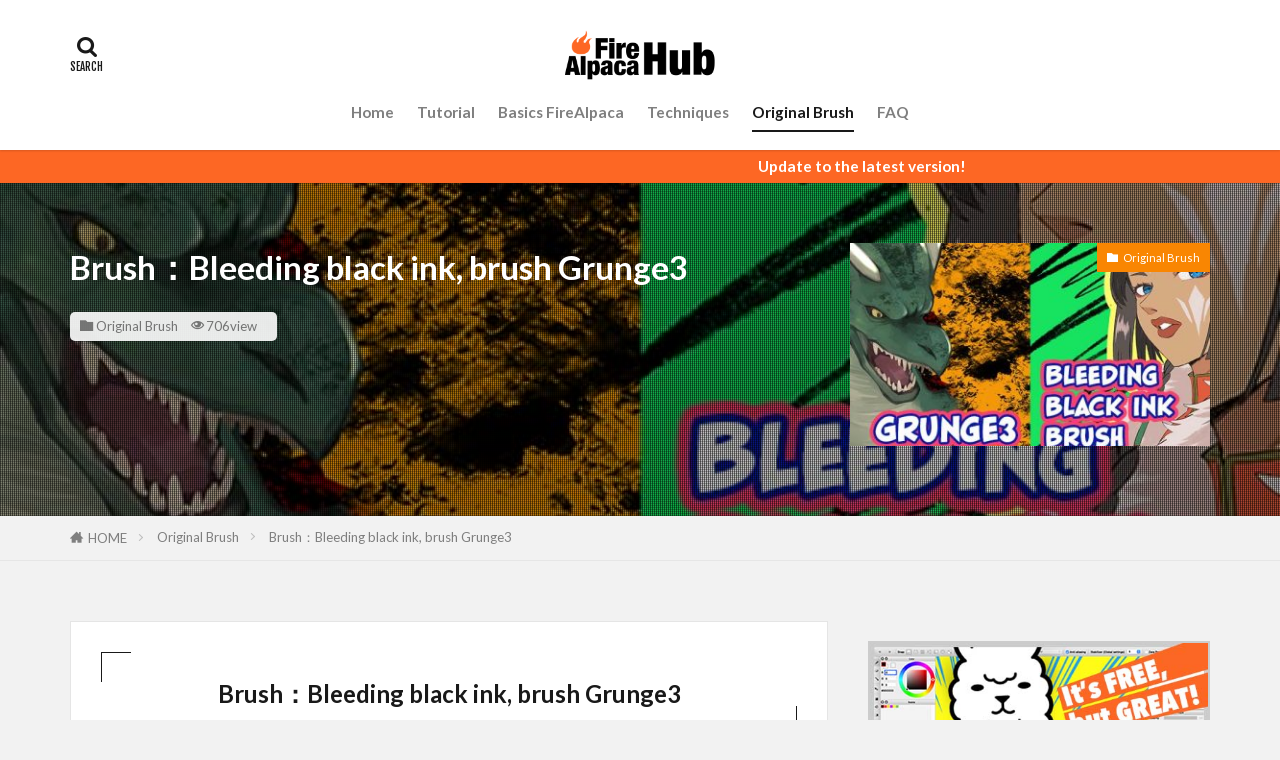

--- FILE ---
content_type: text/html; charset=UTF-8
request_url: https://hub.firealpaca.net/brush%EF%BC%9Ableeding-black-ink-brush-grunge3/
body_size: 81293
content:
<!DOCTYPE html>

<html lang="en-GB" id="html" prefix="og: http://ogp.me/ns#" class="t-html 
t-middle-pc">

<head prefix="og: http://ogp.me/ns# fb: http://ogp.me/ns/fb# article: http://ogp.me/ns/article#">
<meta charset="UTF-8">
<title>Brush：Bleeding black ink, brush Grunge3│FireAlpacaHUB</title>
<meta name='robots' content='max-image-preview:large' />

<!-- Google Tag Manager for WordPress by gtm4wp.com -->
<script data-cfasync="false" data-pagespeed-no-defer>
	var gtm4wp_datalayer_name = "dataLayer";
	var dataLayer = dataLayer || [];
</script>
<!-- End Google Tag Manager for WordPress by gtm4wp.com --><link rel="alternate" title="oEmbed (JSON)" type="application/json+oembed" href="https://hub.firealpaca.net/wp-json/oembed/1.0/embed?url=https%3A%2F%2Fhub.firealpaca.net%2Fbrush%25ef%25bc%259ableeding-black-ink-brush-grunge3%2F" />
<link rel="alternate" title="oEmbed (XML)" type="text/xml+oembed" href="https://hub.firealpaca.net/wp-json/oembed/1.0/embed?url=https%3A%2F%2Fhub.firealpaca.net%2Fbrush%25ef%25bc%259ableeding-black-ink-brush-grunge3%2F&#038;format=xml" />
<style id='wp-img-auto-sizes-contain-inline-css' type='text/css'>
img:is([sizes=auto i],[sizes^="auto," i]){contain-intrinsic-size:3000px 1500px}
/*# sourceURL=wp-img-auto-sizes-contain-inline-css */
</style>
<link rel='stylesheet' id='dashicons-css' href='https://hub.firealpaca.net/wp-includes/css/dashicons.min.css?ver=6.9' type='text/css' media='all' />
<link rel='stylesheet' id='thickbox-css' href='https://hub.firealpaca.net/wp-includes/js/thickbox/thickbox.css?ver=6.9' type='text/css' media='all' />
<link rel='stylesheet' id='wp-block-library-css' href='https://hub.firealpaca.net/wp-includes/css/dist/block-library/style.min.css?ver=6.9' type='text/css' media='all' />
<style id='wp-block-image-inline-css' type='text/css'>
.wp-block-image>a,.wp-block-image>figure>a{display:inline-block}.wp-block-image img{box-sizing:border-box;height:auto;max-width:100%;vertical-align:bottom}@media not (prefers-reduced-motion){.wp-block-image img.hide{visibility:hidden}.wp-block-image img.show{animation:show-content-image .4s}}.wp-block-image[style*=border-radius] img,.wp-block-image[style*=border-radius]>a{border-radius:inherit}.wp-block-image.has-custom-border img{box-sizing:border-box}.wp-block-image.aligncenter{text-align:center}.wp-block-image.alignfull>a,.wp-block-image.alignwide>a{width:100%}.wp-block-image.alignfull img,.wp-block-image.alignwide img{height:auto;width:100%}.wp-block-image .aligncenter,.wp-block-image .alignleft,.wp-block-image .alignright,.wp-block-image.aligncenter,.wp-block-image.alignleft,.wp-block-image.alignright{display:table}.wp-block-image .aligncenter>figcaption,.wp-block-image .alignleft>figcaption,.wp-block-image .alignright>figcaption,.wp-block-image.aligncenter>figcaption,.wp-block-image.alignleft>figcaption,.wp-block-image.alignright>figcaption{caption-side:bottom;display:table-caption}.wp-block-image .alignleft{float:left;margin:.5em 1em .5em 0}.wp-block-image .alignright{float:right;margin:.5em 0 .5em 1em}.wp-block-image .aligncenter{margin-left:auto;margin-right:auto}.wp-block-image :where(figcaption){margin-bottom:1em;margin-top:.5em}.wp-block-image.is-style-circle-mask img{border-radius:9999px}@supports ((-webkit-mask-image:none) or (mask-image:none)) or (-webkit-mask-image:none){.wp-block-image.is-style-circle-mask img{border-radius:0;-webkit-mask-image:url('data:image/svg+xml;utf8,<svg viewBox="0 0 100 100" xmlns="http://www.w3.org/2000/svg"><circle cx="50" cy="50" r="50"/></svg>');mask-image:url('data:image/svg+xml;utf8,<svg viewBox="0 0 100 100" xmlns="http://www.w3.org/2000/svg"><circle cx="50" cy="50" r="50"/></svg>');mask-mode:alpha;-webkit-mask-position:center;mask-position:center;-webkit-mask-repeat:no-repeat;mask-repeat:no-repeat;-webkit-mask-size:contain;mask-size:contain}}:root :where(.wp-block-image.is-style-rounded img,.wp-block-image .is-style-rounded img){border-radius:9999px}.wp-block-image figure{margin:0}.wp-lightbox-container{display:flex;flex-direction:column;position:relative}.wp-lightbox-container img{cursor:zoom-in}.wp-lightbox-container img:hover+button{opacity:1}.wp-lightbox-container button{align-items:center;backdrop-filter:blur(16px) saturate(180%);background-color:#5a5a5a40;border:none;border-radius:4px;cursor:zoom-in;display:flex;height:20px;justify-content:center;opacity:0;padding:0;position:absolute;right:16px;text-align:center;top:16px;width:20px;z-index:100}@media not (prefers-reduced-motion){.wp-lightbox-container button{transition:opacity .2s ease}}.wp-lightbox-container button:focus-visible{outline:3px auto #5a5a5a40;outline:3px auto -webkit-focus-ring-color;outline-offset:3px}.wp-lightbox-container button:hover{cursor:pointer;opacity:1}.wp-lightbox-container button:focus{opacity:1}.wp-lightbox-container button:focus,.wp-lightbox-container button:hover,.wp-lightbox-container button:not(:hover):not(:active):not(.has-background){background-color:#5a5a5a40;border:none}.wp-lightbox-overlay{box-sizing:border-box;cursor:zoom-out;height:100vh;left:0;overflow:hidden;position:fixed;top:0;visibility:hidden;width:100%;z-index:100000}.wp-lightbox-overlay .close-button{align-items:center;cursor:pointer;display:flex;justify-content:center;min-height:40px;min-width:40px;padding:0;position:absolute;right:calc(env(safe-area-inset-right) + 16px);top:calc(env(safe-area-inset-top) + 16px);z-index:5000000}.wp-lightbox-overlay .close-button:focus,.wp-lightbox-overlay .close-button:hover,.wp-lightbox-overlay .close-button:not(:hover):not(:active):not(.has-background){background:none;border:none}.wp-lightbox-overlay .lightbox-image-container{height:var(--wp--lightbox-container-height);left:50%;overflow:hidden;position:absolute;top:50%;transform:translate(-50%,-50%);transform-origin:top left;width:var(--wp--lightbox-container-width);z-index:9999999999}.wp-lightbox-overlay .wp-block-image{align-items:center;box-sizing:border-box;display:flex;height:100%;justify-content:center;margin:0;position:relative;transform-origin:0 0;width:100%;z-index:3000000}.wp-lightbox-overlay .wp-block-image img{height:var(--wp--lightbox-image-height);min-height:var(--wp--lightbox-image-height);min-width:var(--wp--lightbox-image-width);width:var(--wp--lightbox-image-width)}.wp-lightbox-overlay .wp-block-image figcaption{display:none}.wp-lightbox-overlay button{background:none;border:none}.wp-lightbox-overlay .scrim{background-color:#fff;height:100%;opacity:.9;position:absolute;width:100%;z-index:2000000}.wp-lightbox-overlay.active{visibility:visible}@media not (prefers-reduced-motion){.wp-lightbox-overlay.active{animation:turn-on-visibility .25s both}.wp-lightbox-overlay.active img{animation:turn-on-visibility .35s both}.wp-lightbox-overlay.show-closing-animation:not(.active){animation:turn-off-visibility .35s both}.wp-lightbox-overlay.show-closing-animation:not(.active) img{animation:turn-off-visibility .25s both}.wp-lightbox-overlay.zoom.active{animation:none;opacity:1;visibility:visible}.wp-lightbox-overlay.zoom.active .lightbox-image-container{animation:lightbox-zoom-in .4s}.wp-lightbox-overlay.zoom.active .lightbox-image-container img{animation:none}.wp-lightbox-overlay.zoom.active .scrim{animation:turn-on-visibility .4s forwards}.wp-lightbox-overlay.zoom.show-closing-animation:not(.active){animation:none}.wp-lightbox-overlay.zoom.show-closing-animation:not(.active) .lightbox-image-container{animation:lightbox-zoom-out .4s}.wp-lightbox-overlay.zoom.show-closing-animation:not(.active) .lightbox-image-container img{animation:none}.wp-lightbox-overlay.zoom.show-closing-animation:not(.active) .scrim{animation:turn-off-visibility .4s forwards}}@keyframes show-content-image{0%{visibility:hidden}99%{visibility:hidden}to{visibility:visible}}@keyframes turn-on-visibility{0%{opacity:0}to{opacity:1}}@keyframes turn-off-visibility{0%{opacity:1;visibility:visible}99%{opacity:0;visibility:visible}to{opacity:0;visibility:hidden}}@keyframes lightbox-zoom-in{0%{transform:translate(calc((-100vw + var(--wp--lightbox-scrollbar-width))/2 + var(--wp--lightbox-initial-left-position)),calc(-50vh + var(--wp--lightbox-initial-top-position))) scale(var(--wp--lightbox-scale))}to{transform:translate(-50%,-50%) scale(1)}}@keyframes lightbox-zoom-out{0%{transform:translate(-50%,-50%) scale(1);visibility:visible}99%{visibility:visible}to{transform:translate(calc((-100vw + var(--wp--lightbox-scrollbar-width))/2 + var(--wp--lightbox-initial-left-position)),calc(-50vh + var(--wp--lightbox-initial-top-position))) scale(var(--wp--lightbox-scale));visibility:hidden}}
/*# sourceURL=https://hub.firealpaca.net/wp-includes/blocks/image/style.min.css */
</style>
<style id='global-styles-inline-css' type='text/css'>
:root{--wp--preset--aspect-ratio--square: 1;--wp--preset--aspect-ratio--4-3: 4/3;--wp--preset--aspect-ratio--3-4: 3/4;--wp--preset--aspect-ratio--3-2: 3/2;--wp--preset--aspect-ratio--2-3: 2/3;--wp--preset--aspect-ratio--16-9: 16/9;--wp--preset--aspect-ratio--9-16: 9/16;--wp--preset--color--black: #000000;--wp--preset--color--cyan-bluish-gray: #abb8c3;--wp--preset--color--white: #ffffff;--wp--preset--color--pale-pink: #f78da7;--wp--preset--color--vivid-red: #cf2e2e;--wp--preset--color--luminous-vivid-orange: #ff6900;--wp--preset--color--luminous-vivid-amber: #fcb900;--wp--preset--color--light-green-cyan: #7bdcb5;--wp--preset--color--vivid-green-cyan: #00d084;--wp--preset--color--pale-cyan-blue: #8ed1fc;--wp--preset--color--vivid-cyan-blue: #0693e3;--wp--preset--color--vivid-purple: #9b51e0;--wp--preset--gradient--vivid-cyan-blue-to-vivid-purple: linear-gradient(135deg,rgb(6,147,227) 0%,rgb(155,81,224) 100%);--wp--preset--gradient--light-green-cyan-to-vivid-green-cyan: linear-gradient(135deg,rgb(122,220,180) 0%,rgb(0,208,130) 100%);--wp--preset--gradient--luminous-vivid-amber-to-luminous-vivid-orange: linear-gradient(135deg,rgb(252,185,0) 0%,rgb(255,105,0) 100%);--wp--preset--gradient--luminous-vivid-orange-to-vivid-red: linear-gradient(135deg,rgb(255,105,0) 0%,rgb(207,46,46) 100%);--wp--preset--gradient--very-light-gray-to-cyan-bluish-gray: linear-gradient(135deg,rgb(238,238,238) 0%,rgb(169,184,195) 100%);--wp--preset--gradient--cool-to-warm-spectrum: linear-gradient(135deg,rgb(74,234,220) 0%,rgb(151,120,209) 20%,rgb(207,42,186) 40%,rgb(238,44,130) 60%,rgb(251,105,98) 80%,rgb(254,248,76) 100%);--wp--preset--gradient--blush-light-purple: linear-gradient(135deg,rgb(255,206,236) 0%,rgb(152,150,240) 100%);--wp--preset--gradient--blush-bordeaux: linear-gradient(135deg,rgb(254,205,165) 0%,rgb(254,45,45) 50%,rgb(107,0,62) 100%);--wp--preset--gradient--luminous-dusk: linear-gradient(135deg,rgb(255,203,112) 0%,rgb(199,81,192) 50%,rgb(65,88,208) 100%);--wp--preset--gradient--pale-ocean: linear-gradient(135deg,rgb(255,245,203) 0%,rgb(182,227,212) 50%,rgb(51,167,181) 100%);--wp--preset--gradient--electric-grass: linear-gradient(135deg,rgb(202,248,128) 0%,rgb(113,206,126) 100%);--wp--preset--gradient--midnight: linear-gradient(135deg,rgb(2,3,129) 0%,rgb(40,116,252) 100%);--wp--preset--font-size--small: 13px;--wp--preset--font-size--medium: 20px;--wp--preset--font-size--large: 36px;--wp--preset--font-size--x-large: 42px;--wp--preset--spacing--20: 0.44rem;--wp--preset--spacing--30: 0.67rem;--wp--preset--spacing--40: 1rem;--wp--preset--spacing--50: 1.5rem;--wp--preset--spacing--60: 2.25rem;--wp--preset--spacing--70: 3.38rem;--wp--preset--spacing--80: 5.06rem;--wp--preset--shadow--natural: 6px 6px 9px rgba(0, 0, 0, 0.2);--wp--preset--shadow--deep: 12px 12px 50px rgba(0, 0, 0, 0.4);--wp--preset--shadow--sharp: 6px 6px 0px rgba(0, 0, 0, 0.2);--wp--preset--shadow--outlined: 6px 6px 0px -3px rgb(255, 255, 255), 6px 6px rgb(0, 0, 0);--wp--preset--shadow--crisp: 6px 6px 0px rgb(0, 0, 0);}:where(.is-layout-flex){gap: 0.5em;}:where(.is-layout-grid){gap: 0.5em;}body .is-layout-flex{display: flex;}.is-layout-flex{flex-wrap: wrap;align-items: center;}.is-layout-flex > :is(*, div){margin: 0;}body .is-layout-grid{display: grid;}.is-layout-grid > :is(*, div){margin: 0;}:where(.wp-block-columns.is-layout-flex){gap: 2em;}:where(.wp-block-columns.is-layout-grid){gap: 2em;}:where(.wp-block-post-template.is-layout-flex){gap: 1.25em;}:where(.wp-block-post-template.is-layout-grid){gap: 1.25em;}.has-black-color{color: var(--wp--preset--color--black) !important;}.has-cyan-bluish-gray-color{color: var(--wp--preset--color--cyan-bluish-gray) !important;}.has-white-color{color: var(--wp--preset--color--white) !important;}.has-pale-pink-color{color: var(--wp--preset--color--pale-pink) !important;}.has-vivid-red-color{color: var(--wp--preset--color--vivid-red) !important;}.has-luminous-vivid-orange-color{color: var(--wp--preset--color--luminous-vivid-orange) !important;}.has-luminous-vivid-amber-color{color: var(--wp--preset--color--luminous-vivid-amber) !important;}.has-light-green-cyan-color{color: var(--wp--preset--color--light-green-cyan) !important;}.has-vivid-green-cyan-color{color: var(--wp--preset--color--vivid-green-cyan) !important;}.has-pale-cyan-blue-color{color: var(--wp--preset--color--pale-cyan-blue) !important;}.has-vivid-cyan-blue-color{color: var(--wp--preset--color--vivid-cyan-blue) !important;}.has-vivid-purple-color{color: var(--wp--preset--color--vivid-purple) !important;}.has-black-background-color{background-color: var(--wp--preset--color--black) !important;}.has-cyan-bluish-gray-background-color{background-color: var(--wp--preset--color--cyan-bluish-gray) !important;}.has-white-background-color{background-color: var(--wp--preset--color--white) !important;}.has-pale-pink-background-color{background-color: var(--wp--preset--color--pale-pink) !important;}.has-vivid-red-background-color{background-color: var(--wp--preset--color--vivid-red) !important;}.has-luminous-vivid-orange-background-color{background-color: var(--wp--preset--color--luminous-vivid-orange) !important;}.has-luminous-vivid-amber-background-color{background-color: var(--wp--preset--color--luminous-vivid-amber) !important;}.has-light-green-cyan-background-color{background-color: var(--wp--preset--color--light-green-cyan) !important;}.has-vivid-green-cyan-background-color{background-color: var(--wp--preset--color--vivid-green-cyan) !important;}.has-pale-cyan-blue-background-color{background-color: var(--wp--preset--color--pale-cyan-blue) !important;}.has-vivid-cyan-blue-background-color{background-color: var(--wp--preset--color--vivid-cyan-blue) !important;}.has-vivid-purple-background-color{background-color: var(--wp--preset--color--vivid-purple) !important;}.has-black-border-color{border-color: var(--wp--preset--color--black) !important;}.has-cyan-bluish-gray-border-color{border-color: var(--wp--preset--color--cyan-bluish-gray) !important;}.has-white-border-color{border-color: var(--wp--preset--color--white) !important;}.has-pale-pink-border-color{border-color: var(--wp--preset--color--pale-pink) !important;}.has-vivid-red-border-color{border-color: var(--wp--preset--color--vivid-red) !important;}.has-luminous-vivid-orange-border-color{border-color: var(--wp--preset--color--luminous-vivid-orange) !important;}.has-luminous-vivid-amber-border-color{border-color: var(--wp--preset--color--luminous-vivid-amber) !important;}.has-light-green-cyan-border-color{border-color: var(--wp--preset--color--light-green-cyan) !important;}.has-vivid-green-cyan-border-color{border-color: var(--wp--preset--color--vivid-green-cyan) !important;}.has-pale-cyan-blue-border-color{border-color: var(--wp--preset--color--pale-cyan-blue) !important;}.has-vivid-cyan-blue-border-color{border-color: var(--wp--preset--color--vivid-cyan-blue) !important;}.has-vivid-purple-border-color{border-color: var(--wp--preset--color--vivid-purple) !important;}.has-vivid-cyan-blue-to-vivid-purple-gradient-background{background: var(--wp--preset--gradient--vivid-cyan-blue-to-vivid-purple) !important;}.has-light-green-cyan-to-vivid-green-cyan-gradient-background{background: var(--wp--preset--gradient--light-green-cyan-to-vivid-green-cyan) !important;}.has-luminous-vivid-amber-to-luminous-vivid-orange-gradient-background{background: var(--wp--preset--gradient--luminous-vivid-amber-to-luminous-vivid-orange) !important;}.has-luminous-vivid-orange-to-vivid-red-gradient-background{background: var(--wp--preset--gradient--luminous-vivid-orange-to-vivid-red) !important;}.has-very-light-gray-to-cyan-bluish-gray-gradient-background{background: var(--wp--preset--gradient--very-light-gray-to-cyan-bluish-gray) !important;}.has-cool-to-warm-spectrum-gradient-background{background: var(--wp--preset--gradient--cool-to-warm-spectrum) !important;}.has-blush-light-purple-gradient-background{background: var(--wp--preset--gradient--blush-light-purple) !important;}.has-blush-bordeaux-gradient-background{background: var(--wp--preset--gradient--blush-bordeaux) !important;}.has-luminous-dusk-gradient-background{background: var(--wp--preset--gradient--luminous-dusk) !important;}.has-pale-ocean-gradient-background{background: var(--wp--preset--gradient--pale-ocean) !important;}.has-electric-grass-gradient-background{background: var(--wp--preset--gradient--electric-grass) !important;}.has-midnight-gradient-background{background: var(--wp--preset--gradient--midnight) !important;}.has-small-font-size{font-size: var(--wp--preset--font-size--small) !important;}.has-medium-font-size{font-size: var(--wp--preset--font-size--medium) !important;}.has-large-font-size{font-size: var(--wp--preset--font-size--large) !important;}.has-x-large-font-size{font-size: var(--wp--preset--font-size--x-large) !important;}
/*# sourceURL=global-styles-inline-css */
</style>

<style id='classic-theme-styles-inline-css' type='text/css'>
/*! This file is auto-generated */
.wp-block-button__link{color:#fff;background-color:#32373c;border-radius:9999px;box-shadow:none;text-decoration:none;padding:calc(.667em + 2px) calc(1.333em + 2px);font-size:1.125em}.wp-block-file__button{background:#32373c;color:#fff;text-decoration:none}
/*# sourceURL=/wp-includes/css/classic-themes.min.css */
</style>
<link rel='stylesheet' id='arve-main-css' href='https://hub.firealpaca.net/wp-content/plugins/advanced-responsive-video-embedder/build/main.css?ver=54d2e76056851d3b806e' type='text/css' media='all' />
<script type="text/javascript" src="https://hub.firealpaca.net/wp-includes/js/jquery/jquery.min.js?ver=3.7.1" id="jquery-core-js"></script>
<script type="text/javascript" src="https://hub.firealpaca.net/wp-includes/js/jquery/jquery-migrate.min.js?ver=3.4.1" id="jquery-migrate-js"></script>
<script async="async" type="text/javascript" src="https://hub.firealpaca.net/wp-content/plugins/advanced-responsive-video-embedder/build/main.js?ver=54d2e76056851d3b806e" id="arve-main-js"></script>
<link rel="https://api.w.org/" href="https://hub.firealpaca.net/wp-json/" /><link rel="alternate" title="JSON" type="application/json" href="https://hub.firealpaca.net/wp-json/wp/v2/posts/2137" />
<!-- Google Tag Manager for WordPress by gtm4wp.com -->
<!-- GTM Container placement set to off -->
<script data-cfasync="false" data-pagespeed-no-defer>
	var dataLayer_content = {"pagePostType":"post","pagePostType2":"single-post","pageCategory":["originalbrush"],"pagePostAuthor":"fa_hub_admin"};
	dataLayer.push( dataLayer_content );
</script>
<script type="text/javascript">
	console.warn && console.warn("[GTM4WP] Google Tag Manager container code placement set to OFF !!!");
	console.warn && console.warn("[GTM4WP] Data layer codes are active but GTM container must be loaded using custom coding !!!");
</script>
<!-- End Google Tag Manager for WordPress by gtm4wp.com --><link class="css-async" rel href="https://hub.firealpaca.net/wp-content/themes/the-thor/css/icon.min.css">
<link class="css-async" rel href="https://fonts.googleapis.com/css?family=Lato:100,300,400,700,900">
<link class="css-async" rel href="https://fonts.googleapis.com/css?family=Fjalla+One">
<link rel="stylesheet" href="https://fonts.googleapis.com/css?family=Noto+Sans+JP:100,200,300,400,500,600,700,800,900">
<link rel="stylesheet" href="https://hub.firealpaca.net/wp-content/themes/the-thor/style.min.css">
<link class="css-async" rel href="https://hub.firealpaca.net/wp-content/themes/the-thor-child/style-user.css?1621267937">
<link rel="canonical" href="https://hub.firealpaca.net/brush%ef%bc%9ableeding-black-ink-brush-grunge3/" />
<script src="https://ajax.googleapis.com/ajax/libs/jquery/1.12.4/jquery.min.js"></script>
<meta http-equiv="X-UA-Compatible" content="IE=edge">
<meta name="viewport" content="width=device-width, initial-scale=1, viewport-fit=cover"/>
<!-- Global site tag (gtag.js) - Google Analytics -->
<script async src="https://www.googletagmanager.com/gtag/js?id=UA-26841545-12"></script>
<script>
  window.dataLayer = window.dataLayer || [];
  function gtag(){dataLayer.push(arguments);}
  gtag('js', new Date());

  gtag('config', 'UA-26841545-12');
</script>

<!-- Global site tag (gtag.js) - Google Analytics -->
<script async src="https://www.googletagmanager.com/gtag/js?id=G-HW1ZXKZ40V"></script>
<script>
  window.dataLayer = window.dataLayer || [];
  function gtag(){dataLayer.push(arguments);}
  gtag('js', new Date());

  gtag('config', 'G-HW1ZXKZ40V');
</script><style>
.widget.widget_nav_menu ul.menu{border-color: rgba(249,134,2,0.15);}.widget.widget_nav_menu ul.menu li{border-color: rgba(249,134,2,0.75);}.widget.widget_nav_menu ul.menu .sub-menu li{border-color: rgba(249,134,2,0.15);}.widget.widget_nav_menu ul.menu .sub-menu li .sub-menu li:first-child{border-color: rgba(249,134,2,0.15);}.widget.widget_nav_menu ul.menu li a:hover{background-color: rgba(249,134,2,0.75);}.widget.widget_nav_menu ul.menu .current-menu-item > a{background-color: rgba(249,134,2,0.75);}.widget.widget_nav_menu ul.menu li .sub-menu li a:before {color:#f98602;}.widget.widget_nav_menu ul.menu li a{background-color:#f98602;}.widget.widget_nav_menu ul.menu .sub-menu a:hover{color:#f98602;}.widget.widget_nav_menu ul.menu .sub-menu .current-menu-item a{color:#f98602;}.widget.widget_categories ul{border-color: rgba(249,134,2,0.15);}.widget.widget_categories ul li{border-color: rgba(249,134,2,0.75);}.widget.widget_categories ul .children li{border-color: rgba(249,134,2,0.15);}.widget.widget_categories ul .children li .children li:first-child{border-color: rgba(249,134,2,0.15);}.widget.widget_categories ul li a:hover{background-color: rgba(249,134,2,0.75);}.widget.widget_categories ul .current-menu-item > a{background-color: rgba(249,134,2,0.75);}.widget.widget_categories ul li .children li a:before {color:#f98602;}.widget.widget_categories ul li a{background-color:#f98602;}.widget.widget_categories ul .children a:hover{color:#f98602;}.widget.widget_categories ul .children .current-menu-item a{color:#f98602;}.widgetSearch__input:hover{border-color:#f98602;}.widgetCatTitle{background-color:#f98602;}.widgetCatTitle__inner{background-color:#f98602;}.widgetSearch__submit:hover{background-color:#f98602;}.widgetProfile__sns{background-color:#f98602;}.widget.widget_calendar .calendar_wrap tbody a:hover{background-color:#f98602;}.widget ul li a:hover{color:#f98602;}.widget.widget_rss .rsswidget:hover{color:#f98602;}.widget.widget_tag_cloud a:hover{background-color:#f98602;}.widget select:hover{border-color:#f98602;}.widgetSearch__checkLabel:hover:after{border-color:#f98602;}.widgetSearch__check:checked .widgetSearch__checkLabel:before, .widgetSearch__check:checked + .widgetSearch__checkLabel:before{border-color:#f98602;}.widgetTab__item.current{border-top-color:#f98602;}.widgetTab__item:hover{border-top-color:#f98602;}.searchHead__title{background-color:#f98602;}.searchHead__submit:hover{color:#f98602;}.menuBtn__close:hover{color:#f98602;}.menuBtn__link:hover{color:#f98602;}@media only screen and (min-width: 992px){.menuBtn__link {background-color:#f98602;}}.t-headerCenter .menuBtn__link:hover{color:#f98602;}.searchBtn__close:hover{color:#f98602;}.searchBtn__link:hover{color:#f98602;}.breadcrumb__item a:hover{color:#f98602;}.pager__item{color:#f98602;}.pager__item:hover, .pager__item-current{background-color:#f98602; color:#fff;}.page-numbers{color:#f98602;}.page-numbers:hover, .page-numbers.current{background-color:#f98602; color:#fff;}.pagePager__item{color:#f98602;}.pagePager__item:hover, .pagePager__item-current{background-color:#f98602; color:#fff;}.heading a:hover{color:#f98602;}.eyecatch__cat{background-color:#f98602;}.the__category{background-color:#f98602;}.dateList__item a:hover{color:#f98602;}.controllerFooter__item:last-child{background-color:#f98602;}.controllerFooter__close{background-color:#f98602;}.bottomFooter__topBtn{background-color:#f98602;}.mask-color{background-color:#f98602;}.mask-colorgray{background-color:#f98602;}.pickup3__item{background-color:#f98602;}.categoryBox__title{color:#f98602;}.comments__list .comment-meta{background-color:#f98602;}.comment-respond .submit{background-color:#f98602;}.prevNext__pop{background-color:#f98602;}.swiper-pagination-bullet-active{background-color:#f98602;}.swiper-slider .swiper-button-next, .swiper-slider .swiper-container-rtl .swiper-button-prev, .swiper-slider .swiper-button-prev, .swiper-slider .swiper-container-rtl .swiper-button-next	{background-color:#f98602;}body{background:#f2f2f2;}.infoHead{background-color:#fd6724;}.snsFooter{background-color:#f98602}.widget-main .heading.heading-widget{background-color:#f98602}.widget-main .heading.heading-widgetsimple{background-color:#f98602}.widget-main .heading.heading-widgetsimplewide{background-color:#f98602}.widget-main .heading.heading-widgetwide{background-color:#f98602}.widget-main .heading.heading-widgetbottom:before{border-color:#f98602}.widget-main .heading.heading-widgetborder{border-color:#f98602}.widget-main .heading.heading-widgetborder::before,.widget-main .heading.heading-widgetborder::after{background-color:#f98602}.widget-side .heading.heading-widget{background-color:#191919}.widget-side .heading.heading-widgetsimple{background-color:#191919}.widget-side .heading.heading-widgetsimplewide{background-color:#191919}.widget-side .heading.heading-widgetwide{background-color:#191919}.widget-side .heading.heading-widgetbottom:before{border-color:#191919}.widget-side .heading.heading-widgetborder{border-color:#191919}.widget-side .heading.heading-widgetborder::before,.widget-side .heading.heading-widgetborder::after{background-color:#191919}.widget-foot .heading.heading-widget{background-color:#191919}.widget-foot .heading.heading-widgetsimple{background-color:#191919}.widget-foot .heading.heading-widgetsimplewide{background-color:#191919}.widget-foot .heading.heading-widgetwide{background-color:#191919}.widget-foot .heading.heading-widgetbottom:before{border-color:#191919}.widget-foot .heading.heading-widgetborder{border-color:#191919}.widget-foot .heading.heading-widgetborder::before,.widget-foot .heading.heading-widgetborder::after{background-color:#191919}.widget-menu .heading.heading-widget{background-color:#f98602}.widget-menu .heading.heading-widgetsimple{background-color:#f98602}.widget-menu .heading.heading-widgetsimplewide{background-color:#f98602}.widget-menu .heading.heading-widgetwide{background-color:#f98602}.widget-menu .heading.heading-widgetbottom:before{border-color:#f98602}.widget-menu .heading.heading-widgetborder{border-color:#f98602}.widget-menu .heading.heading-widgetborder::before,.widget-menu .heading.heading-widgetborder::after{background-color:#f98602}@media only screen and (min-width: 768px){.still {height: 320px;}}.pickupHead{background-color:#191919}.pickup3__bg.mask.mask-colorgray{background-color:#d9a300}.rankingBox__bg{background-color:#0a0a0a}.the__ribbon{background-color:#fd6724}.the__ribbon:after{border-left-color:#fd6724; border-right-color:#fd6724}.eyecatch__link.eyecatch__link-mask:hover::after {background-color: rgba(0,0,0,0.5);}.eyecatch__link.eyecatch__link-maskzoom:hover::after {background-color: rgba(0,0,0,0.5);}.eyecatch__link.eyecatch__link-maskzoomrotate:hover::after {background-color: rgba(0,0,0,0.5);}.eyecatch__link.eyecatch__link-mask:hover::after{content: "READ MORE";}.eyecatch__link.eyecatch__link-maskzoom:hover::after{content: "READ MORE";}.eyecatch__link.eyecatch__link-maskzoomrotate:hover::after{content: "READ MORE";}.content .afTagBox__btnDetail{background-color:#000000;}.widget .widgetAfTag__btnDetail{background-color:#000000;}.content .afTagBox__btnAf{background-color:#f98602;}.widget .widgetAfTag__btnAf{background-color:#f98602;}.content a{color:#fd6724;}.phrase a{color:#fd6724;}.content .sitemap li a:hover{color:#fd6724;}.content h2 a:hover,.content h3 a:hover,.content h4 a:hover,.content h5 a:hover{color:#fd6724;}.content ul.menu li a:hover{color:#fd6724;}.content .es-LiconBox:before{background-color:#a83f3f;}.content .es-LiconCircle:before{background-color:#a83f3f;}.content .es-BTiconBox:before{background-color:#a83f3f;}.content .es-BTiconCircle:before{background-color:#a83f3f;}.content .es-BiconObi{border-color:#a83f3f;}.content .es-BiconCorner:before{background-color:#a83f3f;}.content .es-BiconCircle:before{background-color:#a83f3f;}.content .es-BmarkHatena::before{background-color:#005293;}.content .es-BmarkExcl::before{background-color:#b60105;}.content .es-BmarkQ::before{background-color:#005293;}.content .es-BmarkQ::after{border-top-color:#005293;}.content .es-BmarkA::before{color:#b60105;}.content .es-BsubTradi::before{color:#ffffff;background-color:#b60105;border-color:#b60105;}.btn__link-primary{color:#ffffff; background-color:#b2384e;}.content .btn__link-primary{color:#ffffff; background-color:#b2384e;}.searchBtn__contentInner .btn__link-search{color:#ffffff; background-color:#b2384e;}.btn__link-secondary{color:#ffffff; background-color:#b2384e;}.content .btn__link-secondary{color:#ffffff; background-color:#b2384e;}.btn__link-search{color:#ffffff; background-color:#b2384e;}.btn__link-normal{color:#b2384e;}.content .btn__link-normal{color:#b2384e;}.btn__link-normal:hover{background-color:#b2384e;}.content .btn__link-normal:hover{background-color:#b2384e;}.comments__list .comment-reply-link{color:#b2384e;}.comments__list .comment-reply-link:hover{background-color:#b2384e;}@media only screen and (min-width: 992px){.subNavi__link-pickup{color:#b2384e;}}@media only screen and (min-width: 992px){.subNavi__link-pickup:hover{background-color:#b2384e;}}.partsH2-4 h2{color:#191919;}.partsH2-4 h2::before{border-color:#b2384e;}.partsH2-4 h2::after{border-color:#d8d8d8;}.partsH3-61 h3{color:#191919;}.partsH3-61 h3::after{background-color:#b2384e;}.content h4{color:#191919}.content h5{color:#191919}.content ul > li::before{color:#a83f3f;}.content ul{color:#191919;}.content ol > li::before{color:#a83f3f; border-color:#a83f3f;}.content ol > li > ol > li::before{background-color:#a83f3f; border-color:#a83f3f;}.content ol > li > ol > li > ol > li::before{color:#a83f3f; border-color:#a83f3f;}.content ol{color:#191919;}.content .balloon .balloon__text{color:#191919; background-color:#f2f2f2;}.content .balloon .balloon__text-left:before{border-left-color:#f2f2f2;}.content .balloon .balloon__text-right:before{border-right-color:#f2f2f2;}.content .balloon-boder .balloon__text{color:#191919; background-color:#ffffff;  border-color:#d8d8d8;}.content .balloon-boder .balloon__text-left:before{border-left-color:#d8d8d8;}.content .balloon-boder .balloon__text-left:after{border-left-color:#ffffff;}.content .balloon-boder .balloon__text-right:before{border-right-color:#d8d8d8;}.content .balloon-boder .balloon__text-right:after{border-right-color:#ffffff;}.content blockquote{color:#191919; background-color:#f2f2f2;}.content blockquote::before{color:#d8d8d8;}.content table{color:#191919; border-top-color:#E5E5E5; border-left-color:#E5E5E5;}.content table th{background:#7f7f7f; color:#ffffff; ;border-right-color:#E5E5E5; border-bottom-color:#E5E5E5;}.content table td{background:#ffffff; ;border-right-color:#E5E5E5; border-bottom-color:#E5E5E5;}.content table tr:nth-child(odd) td{background-color:#f2f2f2;}
</style>
<link rel="icon" href="https://hub.firealpaca.net/wp-content/uploads/2021/06/cropped-ファビコン-32x32.png" sizes="32x32" />
<link rel="icon" href="https://hub.firealpaca.net/wp-content/uploads/2021/06/cropped-ファビコン-192x192.png" sizes="192x192" />
<link rel="apple-touch-icon" href="https://hub.firealpaca.net/wp-content/uploads/2021/06/cropped-ファビコン-180x180.png" />
<meta name="msapplication-TileImage" content="https://hub.firealpaca.net/wp-content/uploads/2021/06/cropped-ファビコン-270x270.png" />
		<style type="text/css" id="wp-custom-css">
			/* サブタイトルボーダーボックス別カラー*/
.content .subcl01::before {
	color: #ffffff;
	background-color: #a9cf52;
	border-color: #a9cf52;
}

figure {
	text-align: center;
	margin-top: 20px;
}
figure img {
	border: 2px solid #ccc;
}
figure figcaption {
	font-size: 13px;
	color: #666;
	margin-top: 5px;
}		</style>
		<meta property="og:site_name" content="FireAlpacaHUB" />
<meta property="og:type" content="article" />
<meta property="og:title" content="Brush：Bleeding black ink, brush Grunge3" />
<meta property="og:description" content="Brush：Bleeding black ink, brush Grunge3 Added ‘Bleeding black ink brush&#8217; and &#8216;Grunge3&#8217; brushes! It&#82" />
<meta property="og:url" content="https://hub.firealpaca.net/brush%ef%bc%9ableeding-black-ink-brush-grunge3/" />
<meta property="og:image" content="https://hub.firealpaca.net/wp-content/uploads/2023/06/thum_368-369_e.jpg" />
<meta name="twitter:card" content="summary_large_image" />
<meta name="twitter:site" content="@examples" />


<script data-ad-client="ca-pub-0655377312143777" async src="https://pagead2.googlesyndication.com/pagead/js/adsbygoogle.js"></script>
</head>
<body class=" t-logoSp30 t-logoPc50 t-naviNoneSp t-headerCenter" id="top">


  <!--l-header-->
  <header class="l-header l-header-shadow">
    <div class="container container-header">

      <!--logo-->
			<p class="siteTitle">
				<a class="siteTitle__link" href="https://hub.firealpaca.net">
											<img class="siteTitle__logo" src="https://hub.firealpaca.net/wp-content/uploads/2021/05/hub_logo2_en.png" alt="FireAlpacaHUB" width="300" height="80" >
					        </a>
      </p>      <!--/logo-->


      				<!--globalNavi-->
				<nav class="globalNavi u-none-sp">
					<div class="globalNavi__inner">
            <ul class="globalNavi__list"><li id="menu-item-58" class="menu-item menu-item-type-custom menu-item-object-custom menu-item-home menu-item-58"><a href="https://hub.firealpaca.net">Home</a></li>
<li id="menu-item-755" class="menu-item menu-item-type-taxonomy menu-item-object-category menu-item-755"><a href="https://hub.firealpaca.net/category/tutorial/">Tutorial</a></li>
<li id="menu-item-61" class="menu-item menu-item-type-taxonomy menu-item-object-category menu-item-61"><a href="https://hub.firealpaca.net/category/basics-firealpaca/">Basics FireAlpaca</a></li>
<li id="menu-item-57" class="menu-item menu-item-type-taxonomy menu-item-object-category menu-item-57"><a href="https://hub.firealpaca.net/category/techniques/">Techniques</a></li>
<li id="menu-item-60" class="menu-item menu-item-type-taxonomy menu-item-object-category current-post-ancestor current-menu-parent current-post-parent menu-item-60"><a href="https://hub.firealpaca.net/category/originalbrush/">Original Brush</a></li>
<li id="menu-item-928" class="menu-item menu-item-type-post_type menu-item-object-page menu-item-928"><a href="https://hub.firealpaca.net/faq/">FAQ</a></li>
</ul>					</div>
				</nav>
				<!--/globalNavi-->
			

			

            <!--searchBtn-->
			<div class="searchBtn searchBtn-right ">
        <input class="searchBtn__checkbox" id="searchBtn-checkbox" type="checkbox">
        <label class="searchBtn__link searchBtn__link-text icon-search" for="searchBtn-checkbox"></label>
        <label class="searchBtn__unshown" for="searchBtn-checkbox"></label>

        <div class="searchBtn__content">
          <div class="searchBtn__scroll">
            <label class="searchBtn__close" for="searchBtn-checkbox"><i class="icon-close"></i>CLOSE</label>
            <div class="searchBtn__contentInner">
              <aside class="widget">
  <div class="widgetSearch">
    <form method="get" action="https://hub.firealpaca.net" target="_top">
  <div class="widgetSearch__contents">
    <h3 class="heading heading-tertiary">Keyword</h3>
    <input class="widgetSearch__input widgetSearch__input-max" type="text" name="s" placeholder="キーワードを入力" value="">

    
  </div>

  <div class="widgetSearch__contents">
    <h3 class="heading heading-tertiary">Category</h3>
	<select  name='cat' id='cat_69759c6fe64ef' class='widgetSearch__select'>
	<option value=''>Categoryを選択</option>
	<option class="level-0" value="2">Tutorial</option>
	<option class="level-0" value="3">Techniques</option>
	<option class="level-0" value="4">Original Brush</option>
	<option class="level-0" value="5">Basics FireAlpaca</option>
</select>
  </div>

  	<div class="widgetSearch__tag">
    <h3 class="heading heading-tertiary">Tag</h3>
    <label><input class="widgetSearch__check" type="checkbox" name="tag[]" value="brush-customization" /><span class="widgetSearch__checkLabel">Brush customization</span></label><label><input class="widgetSearch__check" type="checkbox" name="tag[]" value="how-to-use-layers" /><span class="widgetSearch__checkLabel">How to use layers</span></label><label><input class="widgetSearch__check" type="checkbox" name="tag[]" value="making" /><span class="widgetSearch__checkLabel">making</span></label><label><input class="widgetSearch__check" type="checkbox" name="tag[]" value="useful-features" /><span class="widgetSearch__checkLabel">Useful features</span></label>  </div>
  
  <div class="btn btn-search">
    <button class="btn__link btn__link-search" type="submit" value="search">検索</button>
  </div>
</form>
  </div>
</aside>
            </div>
          </div>
        </div>
      </div>
			<!--/searchBtn-->
      

            <!--menuBtn-->
			<div class="menuBtn u-none-pc">
        <input class="menuBtn__checkbox" id="menuBtn-checkbox" type="checkbox">
        <label class="menuBtn__link menuBtn__link-text icon-menu" for="menuBtn-checkbox"></label>
        <label class="menuBtn__unshown" for="menuBtn-checkbox"></label>
        <div class="menuBtn__content">
          <div class="menuBtn__scroll">
            <label class="menuBtn__close" for="menuBtn-checkbox"><i class="icon-close"></i>CLOSE</label>
            <div class="menuBtn__contentInner">
															<nav class="menuBtn__navi">
	              		                	<div class="btn btn-center"><a class="btn__link btn__link-normal" href="https://fit-theme.com/the-thor/">　DOWNLOAD　</a></div>
										                <ul class="menuBtn__naviList">
											                </ul>
								</nav>
	              															            </div>
          </div>
        </div>
			</div>
			<!--/menuBtn-->
      
    </div>
  </header>
  <!--/l-header-->


  <!--l-headerBottom-->
  <div class="l-headerBottom">

    
			    <div class="wider">
	      <!--infoHead-->
	      <div class="infoHead">
	        <a class="infoHead__text" href="https://firealpaca.com/">	          Update to the latest version!	        </a>	      </div>
	      <!--/infoHead-->
	    </div>
	  
	  
  </div>
  <!--l-headerBottom-->

    <div class="viral">
    <div class="viral__bg mask mask-blackmesh        ">
                  <img width="600" height="400" src="https://hub.firealpaca.net/wp-content/uploads/2023/06/thum_368-369_e.jpg" class="attachment-icatch1280 size-icatch1280 wp-post-image" alt="" decoding="async" />              </div>

    <div class="container">
      <div class="viral__container">
        <div class="viral__contents">
          <h1 class="heading heading-primary">Brush：Bleeding black ink, brush Grunge3</h1>
          <ul class="dateList">
                                      <li class="dateList__item icon-folder"><a href="https://hub.firealpaca.net/category/originalbrush/" rel="category tag">Original Brush</a></li>
                                      <li class="dateList__item icon-eye">706view</li>
                                  </ul>
        </div>


        <div class="eyecatch">
          <span class="eyecatch__cat cc-bg4"><a href="https://hub.firealpaca.net/category/originalbrush/">Original Brush</a></span>          <span class="eyecatch__link">
                          <img width="375" height="250" src="https://hub.firealpaca.net/wp-content/uploads/2023/06/thum_368-369_e-375x250.jpg" class="attachment-icatch375 size-icatch375 wp-post-image" alt="" decoding="async" />                      </span>

        </div>
      </div>
    </div>

  </div>
  
  <div class="wider">
    <div class="breadcrumb"><ul class="breadcrumb__list container"><li class="breadcrumb__item icon-home"><a href="https://hub.firealpaca.net">HOME</a></li><li class="breadcrumb__item"><a href="https://hub.firealpaca.net/category/originalbrush/">Original Brush</a></li><li class="breadcrumb__item breadcrumb__item-current"><a href="https://hub.firealpaca.net/brush%ef%bc%9ableeding-black-ink-brush-grunge3/">Brush：Bleeding black ink, brush Grunge3</a></li></ul></div>  </div>





  <!--l-wrapper-->
  <div class="l-wrapper">

    <!--l-main-->
        <main class="l-main u-border">





      <div class="dividerBottom">


      



        

        <!--postContents-->
        <div class="postContents">
          

		            <section class="content partsH2-4 partsH3-61">
			<div class="ep-box es-Bbrackets bgc-white es-center es-bold es-FbigL">Brush：Bleeding black ink, brush Grunge3</div>
<p><img fetchpriority="high" decoding="async" class="size-full wp-image-2136 aligncenter" src="https://hub.firealpaca.net/wp-content/uploads/2023/06/368-369_e.jpg" alt="" width="900" height="1200" /></p>
<div>Added ‘Bleeding black ink brush&#8217; and &#8216;Grunge3&#8217; brushes!<br />
It&#8217;s a versatile brush that works for both linework and filling!<br />
It&#8217;s a bulky texture brush!✨</div>
<div></div>
<div>
<div class="arve wp-block-nextgenthemes-arve aligncenter" data-mode="normal" data-provider="youtube" id="arve-youtube-rd50aa91poo69759c6fe9c42089717176" style="max-width:300px;">
<span class="arve-inner">
<span class="arve-embed arve-embed--has-aspect-ratio">
<span class="arve-ar" style="padding-top:56.250000%"></span><iframe allow="accelerometer; autoplay; clipboard-write; encrypted-media; gyroscope; picture-in-picture" allowfullscreen class="arve-iframe fitvidsignore" data-arve="arve-youtube-rd50aa91poo69759c6fe9c42089717176" data-src-no-ap="https://www.youtube-nocookie.com/embed/rd50aa91pOo?iv_load_policy=3&amp;modestbranding=1&amp;rel=0&amp;autohide=1&amp;playsinline=0&amp;autoplay=0" frameborder="0" height="168.75" sandbox="allow-scripts allow-same-origin allow-presentation allow-popups allow-popups-to-escape-sandbox" scrolling="no" src="https://www.youtube-nocookie.com/embed/rd50aa91pOo?iv_load_policy=3&#038;modestbranding=1&#038;rel=0&#038;autohide=1&#038;playsinline=0&#038;autoplay=0" width="300" title="Brush ‘Bleeding black ink brush&#039; &#039;Grunge3&#039;【FireAlpaca Original Brush】"></iframe>

</span>

</span>
<script type="application/ld+json">{"@context":"http:\/\/schema.org\/","@id":"https:\/\/hub.firealpaca.net\/brush%ef%bc%9ableeding-black-ink-brush-grunge3\/#arve-youtube-rd50aa91poo69759c6fe9c42089717176","type":"VideoObject","embedURL":"https:\/\/www.youtube-nocookie.com\/embed\/rd50aa91pOo?iv_load_policy=3&modestbranding=1&rel=0&autohide=1&playsinline=0&autoplay=0","name":"Brush \u2018Bleeding black ink brush' 'Grunge3'\u3010FireAlpaca Original Brush\u3011"}</script>
</div>

</div>

					<div class="outline">
					<span class="outline__title">目次</span>
					<input class="outline__toggle" id="outline__toggle" type="checkbox" >
					<label class="outline__switch" for="outline__toggle"></label>
					<ul class="outline__list outline__list-2"><li class="outline__item"><a class="outline__link" href="#outline_1__1"><span class="outline__number">1</span> Bleeding black ink brush</a></li><li class="outline__item"><a class="outline__link" href="#outline_1__2"><span class="outline__number">2</span> Grunge3</a></li></ul>
					</div><h2 id="outline_1__1"><span data-sheets-value="{&quot;1&quot;:2,&quot;2&quot;:&quot;Bleeding black ink brush&quot;}" data-sheets-userformat="{&quot;2&quot;:8963,&quot;3&quot;:{&quot;1&quot;:0},&quot;4&quot;:{&quot;1&quot;:2,&quot;2&quot;:16773836},&quot;11&quot;:3,&quot;12&quot;:0,&quot;16&quot;:8}">Bleeding black ink brush</span></h2>
<div><span data-sheets-value="{&quot;1&quot;:2,&quot;2&quot;:&quot;An ink brush that changes the bleeding effect by brush pressure.&quot;}" data-sheets-userformat="{&quot;2&quot;:8963,&quot;3&quot;:{&quot;1&quot;:0},&quot;4&quot;:{&quot;1&quot;:2,&quot;2&quot;:16773836},&quot;11&quot;:3,&quot;12&quot;:0,&quot;16&quot;:8}">An ink brush that changes the bleeding effect by brush pressure.</span></div>
<h2 id="outline_1__2"><span data-sheets-value="{&quot;1&quot;:2,&quot;2&quot;:&quot;Grunge3&quot;}" data-sheets-userformat="{&quot;2&quot;:8963,&quot;3&quot;:{&quot;1&quot;:0},&quot;4&quot;:{&quot;1&quot;:2,&quot;2&quot;:16773836},&quot;11&quot;:3,&quot;12&quot;:0,&quot;16&quot;:8}">Grunge3</span></h2>
<div><span data-sheets-value="{&quot;1&quot;:2,&quot;2&quot;:&quot;An ink brush that changes the bleeding effect by brush pressure.&quot;}" data-sheets-userformat="{&quot;2&quot;:8963,&quot;3&quot;:{&quot;1&quot;:0},&quot;4&quot;:{&quot;1&quot;:2,&quot;2&quot;:16773836},&quot;11&quot;:3,&quot;12&quot;:0,&quot;16&quot;:8}">An ink brush that changes the bleeding effect by brush pressure.</span></div>
<div></div>
<div class="ep-box es-BpaperRight es-grid bgc-VPsky" style="text-align: center;"><span class="es-Fbig ep-label es-borderSolidS bgc-white brc-VLgray es-RpaddingSS es-LpaddingSS">Download Now!<br />
</span></p>
<p style="text-align: center;"><a class="btn__link btn__link-primary" style="font-size: 20px;" href="https://firealpaca.com/" target="_blank" rel="noopener">FireAlpaca Download</a></p>
</div>
          </section>
          		  

          		    <aside class="social-bottom"><ul class="socialList socialList-type11">
<li class="socialList__item"><a class="socialList__link icon-facebook" href="http://www.facebook.com/sharer.php?u=https%3A%2F%2Fhub.firealpaca.net%2Fbrush%25ef%25bc%259ableeding-black-ink-brush-grunge3%2F&amp;t=Brush%EF%BC%9ABleeding+black+ink%2C+brush+Grunge3" target="_blank" title="Facebook"></a></li><li class="socialList__item"><a class="socialList__link icon-twitter" href="http://twitter.com/intent/tweet?text=Brush%EF%BC%9ABleeding+black+ink%2C+brush+Grunge3&amp;https%3A%2F%2Fhub.firealpaca.net%2Fbrush%25ef%25bc%259ableeding-black-ink-brush-grunge3%2F&amp;url=https%3A%2F%2Fhub.firealpaca.net%2Fbrush%25ef%25bc%259ableeding-black-ink-brush-grunge3%2F" target="_blank" title="Twitter"></a></li><li class="socialList__item"><a class="socialList__link icon-pocket" href="http://getpocket.com/edit?url=https%3A%2F%2Fhub.firealpaca.net%2Fbrush%25ef%25bc%259ableeding-black-ink-brush-grunge3%2F" target="_blank" title="Pocket"></a></li><li class="socialList__item"><a class="socialList__link icon-linkedin"  href="http://www.linkedin.com/shareArticle?mini=true&url=https%3A%2F%2Fhub.firealpaca.net%2Fbrush%25ef%25bc%259ableeding-black-ink-brush-grunge3%2F" target="_blank" title="LinkedIn"></a></li><li class="socialList__item"><a class="socialList__link icon-pinterest"  href="http://www.pinterest.com/pin/create/button/?url=https%3A%2F%2Fhub.firealpaca.net%2Fbrush%25ef%25bc%259ableeding-black-ink-brush-grunge3%2F" target="_blank" title="Pinterest"></a></li></ul>
</aside>
                  </div>
        <!--/postContents-->


        



                <!-- 記事下CTA -->
                <div class="content postCta ">

		
        </div>
        <!-- /記事下CTA -->
        
	    
		
	<!-- Prev Next記事 -->
	<ul class="prevNext">
					<li class="prevNext__item prevNext__item-prev">
				<div class="eyecatch">
					<div class="prevNext__pop">Prev</div>
					<a class="eyecatch__link
											 eyecatch__link-maskzoomrotate" href="https://hub.firealpaca.net/brush%ef%bc%9acalligraphy-faint/">

													<img src="https://hub.firealpaca.net/wp-content/uploads/2023/06/thum_364-365_e-375x250.jpg" alt="Brush：Calligraphy faint" width="375" height="250" >
						
						<div class="prevNext__title">
															<span class="icon-clock">23 June 2023</span>
														<h3 class="heading heading-secondary">Brush：Calligraphy faint</h3>
						</div>

					</a>
				</div>
			</li>
		
					<li class="prevNext__item prevNext__item-next">
				<div class="eyecatch">
					<div class="prevNext__pop">Next</div>
					<a class="eyecatch__link
											 eyecatch__link-maskzoomrotate" href="https://hub.firealpaca.net/brush%ef%bc%9alace5-6-7/">

													<img src="https://hub.firealpaca.net/wp-content/uploads/2023/07/thum_370-372_e-375x250.jpg" alt="Brush：Lace5, 6, 7" width="375" height="250" >
												<div class="prevNext__title">
															<span class="icon-clock">7 July 2023</span>
														<h3 class="heading heading-secondary">Brush：Lace5, 6, 7</h3>
						</div>

					</a>
				</div>
			</li>
			</ul>
	<!-- /Prev Next記事 -->
<aside class="related"><h2 class="heading heading-sub">Related Articles</h2><ul class="related__list">
		<!-- 関連記事 -->
		<li class="related__item">
							<div class="eyecatch
				">

					<span class="eyecatch__cat cc-bg4"><a href="https://hub.firealpaca.net/category/originalbrush/">Original Brush</a></span>					<a class="eyecatch__link
											 eyecatch__link-maskzoomrotate" href="https://hub.firealpaca.net/brush-flag-garland-confetti/">

													<img src="https://hub.firealpaca.net/wp-content/uploads/2021/11/burashi_samune_052a_en-375x250.jpg" alt="Brush :Flag Garland, Confetti" width="375" height="250" >
											</a>

				</div>
			
			<div class="archive__contents
			">

												<h3 class="heading heading-secondary">
					<a href="https://hub.firealpaca.net/brush-flag-garland-confetti/">Brush :Flag Garland, Confetti</a>
				</h3>

			</div>
		</li>
		<!-- /関連記事 -->
		
		<!-- 関連記事 -->
		<li class="related__item">
							<div class="eyecatch
				">

					<span class="eyecatch__cat cc-bg4"><a href="https://hub.firealpaca.net/category/originalbrush/">Original Brush</a></span>					<a class="eyecatch__link
											 eyecatch__link-maskzoomrotate" href="https://hub.firealpaca.net/brush-splash-3-splash-4-splash-5/">

													<img src="https://hub.firealpaca.net/wp-content/uploads/2021/05/tw20210205_01_en-375x227.jpg" alt="Brush : Splash 3, Splash 4, Splash 5" width="375" height="227" >
											</a>

				</div>
			
			<div class="archive__contents
			">

												<h3 class="heading heading-secondary">
					<a href="https://hub.firealpaca.net/brush-splash-3-splash-4-splash-5/">Brush : Splash 3, Splash 4, Splash 5</a>
				</h3>

			</div>
		</li>
		<!-- /関連記事 -->
		
		<!-- 関連記事 -->
		<li class="related__item">
							<div class="eyecatch
				">

					<span class="eyecatch__cat cc-bg4"><a href="https://hub.firealpaca.net/category/originalbrush/">Original Brush</a></span>					<a class="eyecatch__link
											 eyecatch__link-maskzoomrotate" href="https://hub.firealpaca.net/brush%ef%bc%9apencil-leatherpencilcloth-pencilwool/">

													<img src="https://hub.firealpaca.net/wp-content/uploads/2022/07/burashi_samune_086a_en-375x250.jpg" alt="Brush：Pencil (Leather),Pencil(Cloth), Pencil(Wool)" width="375" height="250" >
											</a>

				</div>
			
			<div class="archive__contents
			">

												<h3 class="heading heading-secondary">
					<a href="https://hub.firealpaca.net/brush%ef%bc%9apencil-leatherpencilcloth-pencilwool/">Brush：Pencil (Leather),Pencil(Cloth), Pencil(Wool)</a>
				</h3>

			</div>
		</li>
		<!-- /関連記事 -->
		</ul></aside>
        <!-- コメント -->
                        <!-- /コメント -->





					<!-- PVカウンター -->
						<!-- /PVカウンター -->
		


      </div>

    </main>
    <!--/l-main-->

                  <!--l-sidebar-->
<div class="l-sidebar">	
	
  <aside class="widget widget-side  widget_block widget_media_image">
<figure class="wp-block-image size-full"><a href="https://firealpaca.com/" target="_blank"><img decoding="async" width="480" height="320" src="https://hub.firealpaca.net/wp-content/uploads/2022/01/en_banner_fa.jpg" alt="" class="wp-image-1333"/></a><figcaption class="wp-element-caption">FireAlpaca Download</figcaption></figure>
</aside><aside class="widget widget-side  widget_search"><form class="widgetSearch__flex" method="get" action="https://hub.firealpaca.net" target="_top">
  <input class="widgetSearch__input" type="text" maxlength="50" name="s" placeholder="Keywords" value="">
  <button class="widgetSearch__submit icon-search" type="submit" value="search"></button>
</form>
</aside><aside class="widget_text widget widget-side  widget_custom_html"><div class="textwidget custom-html-widget"></div></aside><aside class="widget widget-side  widget_fit_ranking_archive_class"><div id="rankwidget-98ddff428d73fae7986678d93fe19e40">    <ol class="widgetArchive">        <li class="widgetArchive__item widgetArchive__item-no widgetArchive__item-offline rank-offline">            <div class="widgetArchive__contents ">                <p class="phrase phrase-tertiary">オフラインのためランキングが表示できません</p>            </div>        </li>    </ol></div></aside><aside class="widget widget-side  widget_fit_thumbnail_archive_class">		<ol class="widgetArchive">
							<li class="widgetArchive__item widgetArchive__item-normal">
					<div class="eyecatch ">
						<span class="eyecatch__cat cc-bg4"><a href="https://hub.firealpaca.net/category/originalbrush/">Original Brush</a></span>						<a class="eyecatch__link eyecatch__link-maskzoomrotate" href="https://hub.firealpaca.net/brush%ef%bc%9achocolate-sprinkles-popcorn/">
															<img width="375" height="250" src="https://hub.firealpaca.net/wp-content/uploads/2023/10/thum_407-408_e-375x250.jpg" class="attachment-icatch375 size-icatch375 wp-post-image" alt="" decoding="async" />                          </a>
          </div>
          <div class="widgetArchive__contents">
                          <ul class="dateList">
                                  <li class="dateList__item icon-clock">13 October 2023</li>
                                								              </ul>
						              <h3 class="heading heading-tertiary">
                <a href="https://hub.firealpaca.net/brush%ef%bc%9achocolate-sprinkles-popcorn/">Brush：‘Chocolate Sprinkles&#8217; &#038; ‘Popcorn&#8217;</a>
              </h3>
						          </div>

        </li>
							<li class="widgetArchive__item widgetArchive__item-normal">
					<div class="eyecatch ">
						<span class="eyecatch__cat cc-bg4"><a href="https://hub.firealpaca.net/category/originalbrush/">Original Brush</a></span>						<a class="eyecatch__link eyecatch__link-maskzoomrotate" href="https://hub.firealpaca.net/brush%ef%bc%9abat1-pumpkin-lantern-halloween-motif/">
															<img width="375" height="250" src="https://hub.firealpaca.net/wp-content/uploads/2023/10/thum_402-404_e-375x250.jpg" class="attachment-icatch375 size-icatch375 wp-post-image" alt="" decoding="async" />                          </a>
          </div>
          <div class="widgetArchive__contents">
                          <ul class="dateList">
                                  <li class="dateList__item icon-clock">6 October 2023</li>
                                								              </ul>
						              <h3 class="heading heading-tertiary">
                <a href="https://hub.firealpaca.net/brush%ef%bc%9abat1-pumpkin-lantern-halloween-motif/">Brush：‘Bat1&#8242; &#038; ‘Pumpkin Lantern&#8217; &#038; ‘Halloween Motif&#8217;</a>
              </h3>
						          </div>

        </li>
							<li class="widgetArchive__item widgetArchive__item-normal">
					<div class="eyecatch ">
						<span class="eyecatch__cat cc-bg4"><a href="https://hub.firealpaca.net/category/originalbrush/">Original Brush</a></span>						<a class="eyecatch__link eyecatch__link-maskzoomrotate" href="https://hub.firealpaca.net/brush%ef%bc%9avine12-ivy1/">
															<img width="375" height="250" src="https://hub.firealpaca.net/wp-content/uploads/2023/09/thum_399-401_e-375x250.jpg" class="attachment-icatch375 size-icatch375 wp-post-image" alt="" decoding="async" />                          </a>
          </div>
          <div class="widgetArchive__contents">
                          <ul class="dateList">
                                  <li class="dateList__item icon-clock">29 September 2023</li>
                                								              </ul>
						              <h3 class="heading heading-tertiary">
                <a href="https://hub.firealpaca.net/brush%ef%bc%9avine12-ivy1/">Brush：‘Vine1,2&#8242; &#038; ‘Ivy1&#8242;</a>
              </h3>
						          </div>

        </li>
							<li class="widgetArchive__item widgetArchive__item-normal">
					<div class="eyecatch ">
						<span class="eyecatch__cat cc-bg4"><a href="https://hub.firealpaca.net/category/originalbrush/">Original Brush</a></span>						<a class="eyecatch__link eyecatch__link-maskzoomrotate" href="https://hub.firealpaca.net/brush%ef%bc%9aheart-prism12-prism-particle/">
															<img width="375" height="250" src="https://hub.firealpaca.net/wp-content/uploads/2023/09/thum_396-398_e-375x250.jpg" class="attachment-icatch375 size-icatch375 wp-post-image" alt="" decoding="async" />                          </a>
          </div>
          <div class="widgetArchive__contents">
                          <ul class="dateList">
                                  <li class="dateList__item icon-clock">21 September 2023</li>
                                								              </ul>
						              <h3 class="heading heading-tertiary">
                <a href="https://hub.firealpaca.net/brush%ef%bc%9aheart-prism12-prism-particle/">Brush：Heart Prism1,2 , Prism Particle</a>
              </h3>
						          </div>

        </li>
							<li class="widgetArchive__item widgetArchive__item-normal">
					<div class="eyecatch ">
						<span class="eyecatch__cat cc-bg4"><a href="https://hub.firealpaca.net/category/originalbrush/">Original Brush</a></span>						<a class="eyecatch__link eyecatch__link-maskzoomrotate" href="https://hub.firealpaca.net/brush%ef%bc%9aruling-pen/">
															<img width="375" height="250" src="https://hub.firealpaca.net/wp-content/uploads/2023/09/thum_394-395_e-375x250.jpg" class="attachment-icatch375 size-icatch375 wp-post-image" alt="" decoding="async" />                          </a>
          </div>
          <div class="widgetArchive__contents">
                          <ul class="dateList">
                                  <li class="dateList__item icon-clock">15 September 2023</li>
                                								              </ul>
						              <h3 class="heading heading-tertiary">
                <a href="https://hub.firealpaca.net/brush%ef%bc%9aruling-pen/">Brush：Ruling pen</a>
              </h3>
						          </div>

        </li>
							<li class="widgetArchive__item widgetArchive__item-normal">
					<div class="eyecatch ">
						<span class="eyecatch__cat cc-bg4"><a href="https://hub.firealpaca.net/category/originalbrush/">Original Brush</a></span>						<a class="eyecatch__link eyecatch__link-maskzoomrotate" href="https://hub.firealpaca.net/brush%ef%bc%9afountain-pen/">
															<img width="375" height="250" src="https://hub.firealpaca.net/wp-content/uploads/2023/09/thum_392-393_e-375x250.jpg" class="attachment-icatch375 size-icatch375 wp-post-image" alt="" decoding="async" />                          </a>
          </div>
          <div class="widgetArchive__contents">
                          <ul class="dateList">
                                  <li class="dateList__item icon-clock">8 September 2023</li>
                                								              </ul>
						              <h3 class="heading heading-tertiary">
                <a href="https://hub.firealpaca.net/brush%ef%bc%9afountain-pen/">Brush：Fountain pen</a>
              </h3>
						          </div>

        </li>
					</ol>
		</aside><aside class="widget widget-side  widget_categories"><h2 class="heading heading-widget">Categories</h2>
			<ul>
					<li class="cat-item cat-item-5"><a href="https://hub.firealpaca.net/category/basics-firealpaca/">Basics FireAlpaca</a>
</li>
	<li class="cat-item cat-item-4"><a href="https://hub.firealpaca.net/category/originalbrush/">Original Brush</a>
</li>
	<li class="cat-item cat-item-3"><a href="https://hub.firealpaca.net/category/techniques/">Techniques</a>
</li>
	<li class="cat-item cat-item-2"><a href="https://hub.firealpaca.net/category/tutorial/">Tutorial</a>
</li>
			</ul>

			</aside><aside class="widget widget-side  widget_tag_cloud"><h2 class="heading heading-widget">Tags</h2><div class="tagcloud"><a href="https://hub.firealpaca.net/tag/brush-customization/" class="tag-cloud-link tag-link-0 tag-link-position-1" style="font-size: 8pt;" aria-label="Brush customization (4 items)">Brush customization</a>
<a href="https://hub.firealpaca.net/tag/how-to-use-layers/" class="tag-cloud-link tag-link-1 tag-link-position-2" style="font-size: 12.48pt;" aria-label="How to use layers (5 items)">How to use layers</a>
<a href="https://hub.firealpaca.net/tag/making/" class="tag-cloud-link tag-link-2 tag-link-position-3" style="font-size: 12.48pt;" aria-label="making (5 items)">making</a>
<a href="https://hub.firealpaca.net/tag/useful-features/" class="tag-cloud-link tag-link-3 tag-link-position-4" style="font-size: 22pt;" aria-label="Useful features (8 items)">Useful features</a></div>
</aside>
	
</div>
<!--/l-sidebar-->

      	

  </div>
  <!--/l-wrapper-->









    <!--l-footerTop-->
  <div class="l-footerTop">
    <div class="wider">

      <div class="categoryBox">
        <div class="container">
          <h2 class="heading heading-main u-bold cc-ft4"><i class="icon-folder"></i>Original Brush<span>の最新記事8件</span></h2>

          <ul class="categoryBox__list">
		  		              <li class="categoryBox__item">

			                <div class="eyecatch">
                <a class="eyecatch__link eyecatch__link-maskzoomrotate" href="https://hub.firealpaca.net/brush%ef%bc%9achocolate-sprinkles-popcorn/">
                                  <img width="375" height="250" src="https://hub.firealpaca.net/wp-content/uploads/2023/10/thum_407-408_e-375x250.jpg" class="attachment-icatch375 size-icatch375 wp-post-image" alt="" decoding="async" />                                </a>
              </div>
              
              <div class="categoryBox__contents">
              
                <h2 class="heading heading-tertiary">
                  <a href="https://hub.firealpaca.net/brush%ef%bc%9achocolate-sprinkles-popcorn/">Brush：‘Chocolate Sprinkles&#8217; &#038; ‘Popcorn&#8217;</a>
                </h2>
              </div>
            </li>
		              <li class="categoryBox__item">

			                <div class="eyecatch">
                <a class="eyecatch__link eyecatch__link-maskzoomrotate" href="https://hub.firealpaca.net/brush%ef%bc%9abat1-pumpkin-lantern-halloween-motif/">
                                  <img width="375" height="250" src="https://hub.firealpaca.net/wp-content/uploads/2023/10/thum_402-404_e-375x250.jpg" class="attachment-icatch375 size-icatch375 wp-post-image" alt="" decoding="async" />                                </a>
              </div>
              
              <div class="categoryBox__contents">
              
                <h2 class="heading heading-tertiary">
                  <a href="https://hub.firealpaca.net/brush%ef%bc%9abat1-pumpkin-lantern-halloween-motif/">Brush：‘Bat1&#8242; &#038; ‘Pumpkin Lantern&#8217; &#038; ‘Halloween Motif&#8217;</a>
                </h2>
              </div>
            </li>
		              <li class="categoryBox__item">

			                <div class="eyecatch">
                <a class="eyecatch__link eyecatch__link-maskzoomrotate" href="https://hub.firealpaca.net/brush%ef%bc%9avine12-ivy1/">
                                  <img width="375" height="250" src="https://hub.firealpaca.net/wp-content/uploads/2023/09/thum_399-401_e-375x250.jpg" class="attachment-icatch375 size-icatch375 wp-post-image" alt="" decoding="async" />                                </a>
              </div>
              
              <div class="categoryBox__contents">
              
                <h2 class="heading heading-tertiary">
                  <a href="https://hub.firealpaca.net/brush%ef%bc%9avine12-ivy1/">Brush：‘Vine1,2&#8242; &#038; ‘Ivy1&#8242;</a>
                </h2>
              </div>
            </li>
		              <li class="categoryBox__item">

			                <div class="eyecatch">
                <a class="eyecatch__link eyecatch__link-maskzoomrotate" href="https://hub.firealpaca.net/brush%ef%bc%9aheart-prism12-prism-particle/">
                                  <img width="375" height="250" src="https://hub.firealpaca.net/wp-content/uploads/2023/09/thum_396-398_e-375x250.jpg" class="attachment-icatch375 size-icatch375 wp-post-image" alt="" decoding="async" />                                </a>
              </div>
              
              <div class="categoryBox__contents">
              
                <h2 class="heading heading-tertiary">
                  <a href="https://hub.firealpaca.net/brush%ef%bc%9aheart-prism12-prism-particle/">Brush：Heart Prism1,2 , Prism Particle</a>
                </h2>
              </div>
            </li>
		            </ul>
        </div>
      </div>

    </div>
  </div>
  


  <!-- schema -->
  <script type="application/ld+json">
    {
    "@context": "http://schema.org",
    "@type": "Article ",
    "mainEntityOfPage":{
      "@type": "WebPage",
      "@id": "https://hub.firealpaca.net/brush%ef%bc%9ableeding-black-ink-brush-grunge3/"
    },
    "headline": "Brush：Bleeding black ink, brush Grunge3",
    "description": "Brush：Bleeding black ink, brush Grunge3 Added ‘Bleeding black ink brush&#8217; and &#8216;Grunge3&#8217; brushes! It&#8217;s a versatile brush that works for [&hellip;]",
    "image": {
      "@type": "ImageObject",
      "url": "https://hub.firealpaca.net/wp-content/uploads/2023/06/thum_368-369_e.jpg",
      "width": "600px",
      "height": "400px"
          },
    "datePublished": "2023-06-30T18:30:09+0900",
    "dateModified": "2023-06-30T16:29:58+0900",
    "author": {
      "@type": "Person",
      "name": "fa_hub_admin"
    },
    "publisher": {
      "@type": "Organization",
      "name": "FireAlpacaHUB",
      "logo": {
        "@type": "ImageObject",
        "url": "https://hub.firealpaca.net/wp-content/uploads/2021/05/hub_logo2_en.png",
        "width": "300px",
        "height": "80px"
              }
    }
  }
  </script>
  <!-- /schema -->



  <!--l-footerTop-->
  <div class="l-footerTop">

        <div class="wider">
      <!--commonCtr-->
      <div class="commonCtr">

        <div class="commonCtr__bg mask mask-blackmesh">
                                        <img class="commonCtr__bg" src="https://hub.firealpaca.net/wp-content/uploads/2021/05/bg_alpaca02-1280x384.gif" alt=">FireAlpaca | Free Digital Painting Software" width="1280" height="384" >
                          </div>

        <div class="container">

          <div class="commonCtr__container">
            <div class="commonCtr__contents">
              <h2 class="heading heading-commonCtr u-white">FireAlpaca | Free Digital Painting Software</h2>                            <p class="phrase phrase-bottom u-white">
                FireAlpaca is the free Digital Painting Software that is available in 10 languages and compatible with both Mac and Windows. Simple tools and controls let you draw an illustration easily.              </p>
                                          <div class="btn btn-center">
                <a class="btn__link btn__link-primary" href="https://firealpaca.com/">DOWNLOAD</a>
              </div>
                          </div>
                                      <div class="commonCtr__image">
              <img class="" src="https://hub.firealpaca.net/wp-content/uploads/2021/05/footer_ui_en.jpg" alt="CTR IMG" width="768" height="456" >
            </div>
                      </div>

        </div>

      </div>
      <!--commonCtr-->
    </div>
    
  </div>
  <!--/l-footerTop-->


  <!--l-footer-->
  <footer class="l-footer">

            <div class="wider">
      <!--snsFooter-->
      <div class="snsFooter">
        <div class="container">

          <ul class="snsFooter__list">
		              <li class="snsFooter__item"><a class="snsFooter__link icon-twitter" href="https://twitter.com/examples"></a></li>
		            </ul>
        </div>
      </div>
      <!--/snsFooter-->
    </div>
    


        <div class="container divider">
      <!--widgetFooter-->
      <div class="widgetFooter">

        <div class="widgetFooter__box">
        		  <aside class="widget_text widget widget-foot widget_custom_html"><div class="textwidget custom-html-widget"><a class="twitter-timeline" data-width="400" data-height="400" href="https://twitter.com/firealpaca_en?ref_src=twsrc%5Etfw">Tweets by firealpaca_en</a> <script async src="https://platform.twitter.com/widgets.js" charset="utf-8"></script></div></aside>		        </div>

        <div class="widgetFooter__box">
        		  <aside class="widget widget-foot widget_tag_cloud"><h2 class="heading heading-widgetsimplewide">Tags</h2><div class="tagcloud"><a href="https://hub.firealpaca.net/tag/brush-customization/" class="tag-cloud-link tag-link-0 tag-link-position-1" style="font-size: 8pt;" aria-label="Brush customization (4 items)">Brush customization</a>
<a href="https://hub.firealpaca.net/tag/how-to-use-layers/" class="tag-cloud-link tag-link-1 tag-link-position-2" style="font-size: 12.48pt;" aria-label="How to use layers (5 items)">How to use layers</a>
<a href="https://hub.firealpaca.net/tag/making/" class="tag-cloud-link tag-link-2 tag-link-position-3" style="font-size: 12.48pt;" aria-label="making (5 items)">making</a>
<a href="https://hub.firealpaca.net/tag/useful-features/" class="tag-cloud-link tag-link-3 tag-link-position-4" style="font-size: 22pt;" aria-label="Useful features (8 items)">Useful features</a></div>
</aside>		        </div>

        <div class="widgetFooter__box">
        		  <aside class="widget_text widget widget-foot widget_custom_html"><div class="textwidget custom-html-widget"><!--<a href="https://hub.firealpaca.net/tag/Illustration making/" target="_self"><img src="https://hub.firealpaca.net/wp-content/uploads/2021/06/%E3%82%A4%E3%83%A9%E3%82%B9%E3%83%88%E3%83%A1%E3%82%A4%E3%82%AD%E3%83%B3%E3%82%B0_off.png" alt="Illustration making" onmouseover="this.src='https://hub.firealpaca.net/wp-content/uploads/2021/06/%E3%82%A4%E3%83%A9%E3%82%B9%E3%83%88%E3%83%A1%E3%82%A4%E3%82%AD%E3%83%B3%E3%82%B0_on.png'" onmouseout="this.src='https://hub.firealpaca.net/wp-content/uploads/2021/06/%E3%82%A4%E3%83%A9%E3%82%B9%E3%83%88%E3%83%A1%E3%82%A4%E3%82%AD%E3%83%B3%E3%82%B0_off.png'" />
</a><br>
<br>-->
<a href="https://hub.firealpaca.net/tag/Useful features/" target="_self"><img src="https://hub.firealpaca.net/wp-content/uploads/2021/06/%E4%BE%BF%E5%88%A9%E6%A9%9F%E8%83%BD_off.png" alt="Useful features" onmouseover="this.src='https://hub.firealpaca.net/wp-content/uploads/2021/06/%E4%BE%BF%E5%88%A9%E6%A9%9F%E8%83%BD_on.png'" onmouseout="this.src='https://hub.firealpaca.net/wp-content/uploads/2021/06/%E4%BE%BF%E5%88%A9%E6%A9%9F%E8%83%BD_off.png'" /></a><br>
<br>
<a href="https://hub.firealpaca.net/tag/How to use layers/" target="_self"><img src="https://hub.firealpaca.net/wp-content/uploads/2021/06/%E3%83%AC%E3%82%A4%E3%83%A4%E3%83%BC%E6%B4%BB%E7%94%A8%E6%B3%95_off.png" alt="How to use layers" onmouseover="this.src='https://hub.firealpaca.net/wp-content/uploads/2021/06/%E3%83%AC%E3%82%A4%E3%83%A4%E3%83%BC%E6%B4%BB%E7%94%A8%E6%B3%95_on.png'" onmouseout="this.src='https://hub.firealpaca.net/wp-content/uploads/2021/06/%E3%83%AC%E3%82%A4%E3%83%A4%E3%83%BC%E6%B4%BB%E7%94%A8%E6%B3%95_off.png'" /></a><br>
<br>
<a href="https://hub.firealpaca.net/tag/Brush customization/" target="_self"><img src="https://hub.firealpaca.net/wp-content/uploads/2021/06/%E3%83%96%E3%83%A9%E3%82%B7%E3%82%AB%E3%82%B9%E3%82%BF%E3%83%9E%E3%82%A4%E3%82%BA_off.png" alt="Brush customization" onmouseover="this.src='https://hub.firealpaca.net/wp-content/uploads/2021/06/%E3%83%96%E3%83%A9%E3%82%B7%E3%82%AB%E3%82%B9%E3%82%BF%E3%83%9E%E3%82%A4%E3%82%BA_on.png'" onmouseout="this.src='https://hub.firealpaca.net/wp-content/uploads/2021/06/%E3%83%96%E3%83%A9%E3%82%B7%E3%82%AB%E3%82%B9%E3%82%BF%E3%83%9E%E3%82%A4%E3%82%BA_off.png'" /></a></div></aside>		        </div>

      </div>
      <!--/widgetFooter-->
    </div>
    

    <div class="wider">
      <!--bottomFooter-->
      <div class="bottomFooter">
        <div class="container">

                      <nav class="bottomFooter__navi">
              <ul class="bottomFooter__list"><li id="menu-item-2165" class="menu-item menu-item-type-custom menu-item-object-custom menu-item-home menu-item-2165"><a href="https://hub.firealpaca.net">Home</a></li>
<li id="menu-item-2166" class="menu-item menu-item-type-taxonomy menu-item-object-category current-post-ancestor current-menu-parent current-post-parent menu-item-2166"><a href="https://hub.firealpaca.net/category/originalbrush/">Original Brush</a></li>
<li id="menu-item-2167" class="menu-item menu-item-type-taxonomy menu-item-object-category menu-item-2167"><a href="https://hub.firealpaca.net/category/techniques/">Techniques</a></li>
<li id="menu-item-2168" class="menu-item menu-item-type-taxonomy menu-item-object-category menu-item-2168"><a href="https://hub.firealpaca.net/category/basics-firealpaca/">Basics FireAlpaca</a></li>
<li id="menu-item-2169" class="menu-item menu-item-type-taxonomy menu-item-object-category menu-item-2169"><a href="https://hub.firealpaca.net/category/tutorial/">Tutorial</a></li>
<li id="menu-item-2170" class="menu-item menu-item-type-custom menu-item-object-custom menu-item-2170"><a href="https://pgn.co.jp/privacy.html">Privacy Policy</a></li>
</ul>            </nav>
          
          <div class="bottomFooter__copyright">
          			© Copyright 2026 <a class="bottomFooter__link" href="https://hub.firealpaca.net">FireAlpacaHUB</a>.
                    </div>

          
        </div>
        <a href="#top" class="bottomFooter__topBtn" id="bottomFooter__topBtn"></a>
      </div>
      <!--/bottomFooter-->


    </div>


    
  </footer>
  <!-- /l-footer -->



<script type="speculationrules">
{"prefetch":[{"source":"document","where":{"and":[{"href_matches":"/*"},{"not":{"href_matches":["/wp-*.php","/wp-admin/*","/wp-content/uploads/*","/wp-content/*","/wp-content/plugins/*","/wp-content/themes/the-thor-child/*","/wp-content/themes/the-thor/*","/*\\?(.+)"]}},{"not":{"selector_matches":"a[rel~=\"nofollow\"]"}},{"not":{"selector_matches":".no-prefetch, .no-prefetch a"}}]},"eagerness":"conservative"}]}
</script>
<script>Array.prototype.forEach.call(document.getElementsByClassName("css-async"), function(e){e.rel = "stylesheet"});</script>
		<script type="application/ld+json">
		{ "@context":"http://schema.org",
		  "@type": "BreadcrumbList",
		  "itemListElement":
		  [
		    {"@type": "ListItem","position": 1,"item":{"@id": "https://hub.firealpaca.net","name": "HOME"}},
		    {"@type": "ListItem","position": 2,"item":{"@id": "https://hub.firealpaca.net/category/originalbrush/","name": "Original Brush"}},
    {"@type": "ListItem","position": 3,"item":{"@id": "https://hub.firealpaca.net/brush%ef%bc%9ableeding-black-ink-brush-grunge3/","name": "Brush：Bleeding black ink, brush Grunge3"}}
		  ]
		}
		</script>



	<script type="text/javascript" id="thickbox-js-extra">
/* <![CDATA[ */
var thickboxL10n = {"next":"Next \u003E","prev":"\u003C Prev","image":"Image","of":"of","close":"Close","noiframes":"This feature requires inline frames. You have iframes disabled or your browser does not support them.","loadingAnimation":"https://hub.firealpaca.net/wp-includes/js/thickbox/loadingAnimation.gif"};
//# sourceURL=thickbox-js-extra
/* ]]> */
</script>
<script type="text/javascript" src="https://hub.firealpaca.net/wp-includes/js/thickbox/thickbox.js?ver=3.1-20121105" id="thickbox-js"></script>
<script type="text/javascript" src="https://hub.firealpaca.net/wp-includes/js/comment-reply.min.js?ver=6.9" id="comment-reply-js" async="async" data-wp-strategy="async" fetchpriority="low"></script>
<script type="text/javascript" src="https://hub.firealpaca.net/wp-content/themes/the-thor/js/smoothlink.min.js?ver=6.9" id="smoothlink-js"></script>
<script type="text/javascript" src="https://hub.firealpaca.net/wp-content/themes/the-thor/js/unregister-worker.min.js?ver=6.9" id="unregeister-worker-js"></script>
<script type="text/javascript" src="https://hub.firealpaca.net/wp-content/themes/the-thor/js/offline.min.js?ver=6.9" id="fit-pwa-offline-js"></script>
<script>
jQuery( function( $ ) {
	$.ajax( {
		type: 'POST',
		url:  'https://hub.firealpaca.net/wp-admin/admin-ajax.php',
		data: {
			'action'  : 'fit_set_post_views',
			'post_id' : '2137',
		},
	} );
} );
</script><script>
jQuery( function( $ ) {
	$.ajax( {
		type: 'POST',
		url:  'https://hub.firealpaca.net/wp-admin/admin-ajax.php',
		data: {
			'action' : 'fit_update_post_view_data',
			'post_id' : '2137',
		},
	} );
} );
</script><script>
jQuery( function( $ ) {
	var realtime = 'false';
	if ( typeof _wpCustomizeSettings !== 'undefined' ) {
		realtime = _wpCustomizeSettings.values.fit_bsRank_realtime;
	}

	$.ajax( {
		type: 'POST',
		url:  'https://hub.firealpaca.net/wp-admin/admin-ajax.php',
		data: {
			'action':   'fit_add_rank_widget',
			'instance': '{"title":"","period":"all","time":"","update":"","view":"","layout":"","category":"","aspect":"","number":5,"word":0,"rank_category_all":"","rank_category_new":"on","rank_category_in":"5,4,3,1","rank_tag_all":"on","rank_tag_new":"on","rank_tag_in":"","rank_user_all":"on","rank_user_new":"on","rank_user_in":"","display_off_post_all":"","display_off_post_new":"","display_off_post":"","display_off_post_category_all":"","display_off_post_category_new":"","display_off_post_category":"","display_off_post_tag_all":"","display_off_post_tag_new":"","display_off_post_tag":"","display_off_post_user_all":"","display_off_post_user_new":"","display_off_post_user":"","display_off_page_all":"","display_off_page_new":"","display_off_page":"","display_off_category_all":"","display_off_category_new":"","display_off_category":"","display_off_tag_all":"","display_off_tag_new":"","display_off_tag":"","display_off_user_all":"","display_off_user_new":"","display_off_user":"","display_off_archive":"","display_off_search_result":"","display_off_404":"","display_off_pc":"","display_off_sp":""}',
			'preview_realtime' : realtime,
		},
	} )
	.done( function( data ) {
		$( '#rankwidget-98ddff428d73fae7986678d93fe19e40' ).html( data );
	} );
} );
</script><script>
jQuery( function() {
	setTimeout(
		function() {
			var realtime = 'false';
			if ( typeof _wpCustomizeSettings !== 'undefined' ) {
				realtime = _wpCustomizeSettings.values.fit_bsRank_realtime;
			}
			jQuery.ajax( {
				type: 'POST',
				url:  'https://hub.firealpaca.net/wp-admin/admin-ajax.php',
				data: {
					'action'           : 'fit_update_post_views_by_period',
					'preview_realtime' : realtime,
				},
			} );
		},
		200
	);
} );
</script>







<script>
// ページの先頭へボタン
jQuery(function(a) {
    a("#bottomFooter__topBtn").hide();
    a(window).on("scroll", function() {
        if (a(this).scrollTop() > 100) {
            a("#bottomFooter__topBtn").fadeIn("fast")
        } else {
            a("#bottomFooter__topBtn").fadeOut("fast")
        }
        scrollHeight = a(document).height();
        scrollPosition = a(window).height() + a(window).scrollTop();
        footHeight = a(".bottomFooter").innerHeight();
        if (scrollHeight - scrollPosition <= footHeight) {
            a("#bottomFooter__topBtn").css({
                position: "absolute",
                bottom: footHeight - 40
            })
        } else {
            a("#bottomFooter__topBtn").css({
                position: "fixed",
                bottom: 0
            })
        }
    });
    a("#bottomFooter__topBtn").click(function() {
        a("body,html").animate({
            scrollTop: 0
        }, 400);
        return false
    });
    a(".controllerFooter__topBtn").click(function() {
        a("body,html").animate({
            scrollTop: 0
        }, 400);
        return false
    })
});
</script>


</body>
</html>


--- FILE ---
content_type: text/html; charset=utf-8
request_url: https://www.youtube-nocookie.com/embed/rd50aa91pOo?iv_load_policy=3&modestbranding=1&rel=0&autohide=1&playsinline=0&autoplay=0
body_size: 46194
content:
<!DOCTYPE html><html lang="en" dir="ltr" data-cast-api-enabled="true"><head><meta name="viewport" content="width=device-width, initial-scale=1"><script nonce="_s0fsbBbPaYY871Hbk7Y1Q">if ('undefined' == typeof Symbol || 'undefined' == typeof Symbol.iterator) {delete Array.prototype.entries;}</script><style name="www-roboto" nonce="NEEjwwB1sztG5a6iEsTM4w">@font-face{font-family:'Roboto';font-style:normal;font-weight:400;font-stretch:100%;src:url(//fonts.gstatic.com/s/roboto/v48/KFO7CnqEu92Fr1ME7kSn66aGLdTylUAMa3GUBHMdazTgWw.woff2)format('woff2');unicode-range:U+0460-052F,U+1C80-1C8A,U+20B4,U+2DE0-2DFF,U+A640-A69F,U+FE2E-FE2F;}@font-face{font-family:'Roboto';font-style:normal;font-weight:400;font-stretch:100%;src:url(//fonts.gstatic.com/s/roboto/v48/KFO7CnqEu92Fr1ME7kSn66aGLdTylUAMa3iUBHMdazTgWw.woff2)format('woff2');unicode-range:U+0301,U+0400-045F,U+0490-0491,U+04B0-04B1,U+2116;}@font-face{font-family:'Roboto';font-style:normal;font-weight:400;font-stretch:100%;src:url(//fonts.gstatic.com/s/roboto/v48/KFO7CnqEu92Fr1ME7kSn66aGLdTylUAMa3CUBHMdazTgWw.woff2)format('woff2');unicode-range:U+1F00-1FFF;}@font-face{font-family:'Roboto';font-style:normal;font-weight:400;font-stretch:100%;src:url(//fonts.gstatic.com/s/roboto/v48/KFO7CnqEu92Fr1ME7kSn66aGLdTylUAMa3-UBHMdazTgWw.woff2)format('woff2');unicode-range:U+0370-0377,U+037A-037F,U+0384-038A,U+038C,U+038E-03A1,U+03A3-03FF;}@font-face{font-family:'Roboto';font-style:normal;font-weight:400;font-stretch:100%;src:url(//fonts.gstatic.com/s/roboto/v48/KFO7CnqEu92Fr1ME7kSn66aGLdTylUAMawCUBHMdazTgWw.woff2)format('woff2');unicode-range:U+0302-0303,U+0305,U+0307-0308,U+0310,U+0312,U+0315,U+031A,U+0326-0327,U+032C,U+032F-0330,U+0332-0333,U+0338,U+033A,U+0346,U+034D,U+0391-03A1,U+03A3-03A9,U+03B1-03C9,U+03D1,U+03D5-03D6,U+03F0-03F1,U+03F4-03F5,U+2016-2017,U+2034-2038,U+203C,U+2040,U+2043,U+2047,U+2050,U+2057,U+205F,U+2070-2071,U+2074-208E,U+2090-209C,U+20D0-20DC,U+20E1,U+20E5-20EF,U+2100-2112,U+2114-2115,U+2117-2121,U+2123-214F,U+2190,U+2192,U+2194-21AE,U+21B0-21E5,U+21F1-21F2,U+21F4-2211,U+2213-2214,U+2216-22FF,U+2308-230B,U+2310,U+2319,U+231C-2321,U+2336-237A,U+237C,U+2395,U+239B-23B7,U+23D0,U+23DC-23E1,U+2474-2475,U+25AF,U+25B3,U+25B7,U+25BD,U+25C1,U+25CA,U+25CC,U+25FB,U+266D-266F,U+27C0-27FF,U+2900-2AFF,U+2B0E-2B11,U+2B30-2B4C,U+2BFE,U+3030,U+FF5B,U+FF5D,U+1D400-1D7FF,U+1EE00-1EEFF;}@font-face{font-family:'Roboto';font-style:normal;font-weight:400;font-stretch:100%;src:url(//fonts.gstatic.com/s/roboto/v48/KFO7CnqEu92Fr1ME7kSn66aGLdTylUAMaxKUBHMdazTgWw.woff2)format('woff2');unicode-range:U+0001-000C,U+000E-001F,U+007F-009F,U+20DD-20E0,U+20E2-20E4,U+2150-218F,U+2190,U+2192,U+2194-2199,U+21AF,U+21E6-21F0,U+21F3,U+2218-2219,U+2299,U+22C4-22C6,U+2300-243F,U+2440-244A,U+2460-24FF,U+25A0-27BF,U+2800-28FF,U+2921-2922,U+2981,U+29BF,U+29EB,U+2B00-2BFF,U+4DC0-4DFF,U+FFF9-FFFB,U+10140-1018E,U+10190-1019C,U+101A0,U+101D0-101FD,U+102E0-102FB,U+10E60-10E7E,U+1D2C0-1D2D3,U+1D2E0-1D37F,U+1F000-1F0FF,U+1F100-1F1AD,U+1F1E6-1F1FF,U+1F30D-1F30F,U+1F315,U+1F31C,U+1F31E,U+1F320-1F32C,U+1F336,U+1F378,U+1F37D,U+1F382,U+1F393-1F39F,U+1F3A7-1F3A8,U+1F3AC-1F3AF,U+1F3C2,U+1F3C4-1F3C6,U+1F3CA-1F3CE,U+1F3D4-1F3E0,U+1F3ED,U+1F3F1-1F3F3,U+1F3F5-1F3F7,U+1F408,U+1F415,U+1F41F,U+1F426,U+1F43F,U+1F441-1F442,U+1F444,U+1F446-1F449,U+1F44C-1F44E,U+1F453,U+1F46A,U+1F47D,U+1F4A3,U+1F4B0,U+1F4B3,U+1F4B9,U+1F4BB,U+1F4BF,U+1F4C8-1F4CB,U+1F4D6,U+1F4DA,U+1F4DF,U+1F4E3-1F4E6,U+1F4EA-1F4ED,U+1F4F7,U+1F4F9-1F4FB,U+1F4FD-1F4FE,U+1F503,U+1F507-1F50B,U+1F50D,U+1F512-1F513,U+1F53E-1F54A,U+1F54F-1F5FA,U+1F610,U+1F650-1F67F,U+1F687,U+1F68D,U+1F691,U+1F694,U+1F698,U+1F6AD,U+1F6B2,U+1F6B9-1F6BA,U+1F6BC,U+1F6C6-1F6CF,U+1F6D3-1F6D7,U+1F6E0-1F6EA,U+1F6F0-1F6F3,U+1F6F7-1F6FC,U+1F700-1F7FF,U+1F800-1F80B,U+1F810-1F847,U+1F850-1F859,U+1F860-1F887,U+1F890-1F8AD,U+1F8B0-1F8BB,U+1F8C0-1F8C1,U+1F900-1F90B,U+1F93B,U+1F946,U+1F984,U+1F996,U+1F9E9,U+1FA00-1FA6F,U+1FA70-1FA7C,U+1FA80-1FA89,U+1FA8F-1FAC6,U+1FACE-1FADC,U+1FADF-1FAE9,U+1FAF0-1FAF8,U+1FB00-1FBFF;}@font-face{font-family:'Roboto';font-style:normal;font-weight:400;font-stretch:100%;src:url(//fonts.gstatic.com/s/roboto/v48/KFO7CnqEu92Fr1ME7kSn66aGLdTylUAMa3OUBHMdazTgWw.woff2)format('woff2');unicode-range:U+0102-0103,U+0110-0111,U+0128-0129,U+0168-0169,U+01A0-01A1,U+01AF-01B0,U+0300-0301,U+0303-0304,U+0308-0309,U+0323,U+0329,U+1EA0-1EF9,U+20AB;}@font-face{font-family:'Roboto';font-style:normal;font-weight:400;font-stretch:100%;src:url(//fonts.gstatic.com/s/roboto/v48/KFO7CnqEu92Fr1ME7kSn66aGLdTylUAMa3KUBHMdazTgWw.woff2)format('woff2');unicode-range:U+0100-02BA,U+02BD-02C5,U+02C7-02CC,U+02CE-02D7,U+02DD-02FF,U+0304,U+0308,U+0329,U+1D00-1DBF,U+1E00-1E9F,U+1EF2-1EFF,U+2020,U+20A0-20AB,U+20AD-20C0,U+2113,U+2C60-2C7F,U+A720-A7FF;}@font-face{font-family:'Roboto';font-style:normal;font-weight:400;font-stretch:100%;src:url(//fonts.gstatic.com/s/roboto/v48/KFO7CnqEu92Fr1ME7kSn66aGLdTylUAMa3yUBHMdazQ.woff2)format('woff2');unicode-range:U+0000-00FF,U+0131,U+0152-0153,U+02BB-02BC,U+02C6,U+02DA,U+02DC,U+0304,U+0308,U+0329,U+2000-206F,U+20AC,U+2122,U+2191,U+2193,U+2212,U+2215,U+FEFF,U+FFFD;}@font-face{font-family:'Roboto';font-style:normal;font-weight:500;font-stretch:100%;src:url(//fonts.gstatic.com/s/roboto/v48/KFO7CnqEu92Fr1ME7kSn66aGLdTylUAMa3GUBHMdazTgWw.woff2)format('woff2');unicode-range:U+0460-052F,U+1C80-1C8A,U+20B4,U+2DE0-2DFF,U+A640-A69F,U+FE2E-FE2F;}@font-face{font-family:'Roboto';font-style:normal;font-weight:500;font-stretch:100%;src:url(//fonts.gstatic.com/s/roboto/v48/KFO7CnqEu92Fr1ME7kSn66aGLdTylUAMa3iUBHMdazTgWw.woff2)format('woff2');unicode-range:U+0301,U+0400-045F,U+0490-0491,U+04B0-04B1,U+2116;}@font-face{font-family:'Roboto';font-style:normal;font-weight:500;font-stretch:100%;src:url(//fonts.gstatic.com/s/roboto/v48/KFO7CnqEu92Fr1ME7kSn66aGLdTylUAMa3CUBHMdazTgWw.woff2)format('woff2');unicode-range:U+1F00-1FFF;}@font-face{font-family:'Roboto';font-style:normal;font-weight:500;font-stretch:100%;src:url(//fonts.gstatic.com/s/roboto/v48/KFO7CnqEu92Fr1ME7kSn66aGLdTylUAMa3-UBHMdazTgWw.woff2)format('woff2');unicode-range:U+0370-0377,U+037A-037F,U+0384-038A,U+038C,U+038E-03A1,U+03A3-03FF;}@font-face{font-family:'Roboto';font-style:normal;font-weight:500;font-stretch:100%;src:url(//fonts.gstatic.com/s/roboto/v48/KFO7CnqEu92Fr1ME7kSn66aGLdTylUAMawCUBHMdazTgWw.woff2)format('woff2');unicode-range:U+0302-0303,U+0305,U+0307-0308,U+0310,U+0312,U+0315,U+031A,U+0326-0327,U+032C,U+032F-0330,U+0332-0333,U+0338,U+033A,U+0346,U+034D,U+0391-03A1,U+03A3-03A9,U+03B1-03C9,U+03D1,U+03D5-03D6,U+03F0-03F1,U+03F4-03F5,U+2016-2017,U+2034-2038,U+203C,U+2040,U+2043,U+2047,U+2050,U+2057,U+205F,U+2070-2071,U+2074-208E,U+2090-209C,U+20D0-20DC,U+20E1,U+20E5-20EF,U+2100-2112,U+2114-2115,U+2117-2121,U+2123-214F,U+2190,U+2192,U+2194-21AE,U+21B0-21E5,U+21F1-21F2,U+21F4-2211,U+2213-2214,U+2216-22FF,U+2308-230B,U+2310,U+2319,U+231C-2321,U+2336-237A,U+237C,U+2395,U+239B-23B7,U+23D0,U+23DC-23E1,U+2474-2475,U+25AF,U+25B3,U+25B7,U+25BD,U+25C1,U+25CA,U+25CC,U+25FB,U+266D-266F,U+27C0-27FF,U+2900-2AFF,U+2B0E-2B11,U+2B30-2B4C,U+2BFE,U+3030,U+FF5B,U+FF5D,U+1D400-1D7FF,U+1EE00-1EEFF;}@font-face{font-family:'Roboto';font-style:normal;font-weight:500;font-stretch:100%;src:url(//fonts.gstatic.com/s/roboto/v48/KFO7CnqEu92Fr1ME7kSn66aGLdTylUAMaxKUBHMdazTgWw.woff2)format('woff2');unicode-range:U+0001-000C,U+000E-001F,U+007F-009F,U+20DD-20E0,U+20E2-20E4,U+2150-218F,U+2190,U+2192,U+2194-2199,U+21AF,U+21E6-21F0,U+21F3,U+2218-2219,U+2299,U+22C4-22C6,U+2300-243F,U+2440-244A,U+2460-24FF,U+25A0-27BF,U+2800-28FF,U+2921-2922,U+2981,U+29BF,U+29EB,U+2B00-2BFF,U+4DC0-4DFF,U+FFF9-FFFB,U+10140-1018E,U+10190-1019C,U+101A0,U+101D0-101FD,U+102E0-102FB,U+10E60-10E7E,U+1D2C0-1D2D3,U+1D2E0-1D37F,U+1F000-1F0FF,U+1F100-1F1AD,U+1F1E6-1F1FF,U+1F30D-1F30F,U+1F315,U+1F31C,U+1F31E,U+1F320-1F32C,U+1F336,U+1F378,U+1F37D,U+1F382,U+1F393-1F39F,U+1F3A7-1F3A8,U+1F3AC-1F3AF,U+1F3C2,U+1F3C4-1F3C6,U+1F3CA-1F3CE,U+1F3D4-1F3E0,U+1F3ED,U+1F3F1-1F3F3,U+1F3F5-1F3F7,U+1F408,U+1F415,U+1F41F,U+1F426,U+1F43F,U+1F441-1F442,U+1F444,U+1F446-1F449,U+1F44C-1F44E,U+1F453,U+1F46A,U+1F47D,U+1F4A3,U+1F4B0,U+1F4B3,U+1F4B9,U+1F4BB,U+1F4BF,U+1F4C8-1F4CB,U+1F4D6,U+1F4DA,U+1F4DF,U+1F4E3-1F4E6,U+1F4EA-1F4ED,U+1F4F7,U+1F4F9-1F4FB,U+1F4FD-1F4FE,U+1F503,U+1F507-1F50B,U+1F50D,U+1F512-1F513,U+1F53E-1F54A,U+1F54F-1F5FA,U+1F610,U+1F650-1F67F,U+1F687,U+1F68D,U+1F691,U+1F694,U+1F698,U+1F6AD,U+1F6B2,U+1F6B9-1F6BA,U+1F6BC,U+1F6C6-1F6CF,U+1F6D3-1F6D7,U+1F6E0-1F6EA,U+1F6F0-1F6F3,U+1F6F7-1F6FC,U+1F700-1F7FF,U+1F800-1F80B,U+1F810-1F847,U+1F850-1F859,U+1F860-1F887,U+1F890-1F8AD,U+1F8B0-1F8BB,U+1F8C0-1F8C1,U+1F900-1F90B,U+1F93B,U+1F946,U+1F984,U+1F996,U+1F9E9,U+1FA00-1FA6F,U+1FA70-1FA7C,U+1FA80-1FA89,U+1FA8F-1FAC6,U+1FACE-1FADC,U+1FADF-1FAE9,U+1FAF0-1FAF8,U+1FB00-1FBFF;}@font-face{font-family:'Roboto';font-style:normal;font-weight:500;font-stretch:100%;src:url(//fonts.gstatic.com/s/roboto/v48/KFO7CnqEu92Fr1ME7kSn66aGLdTylUAMa3OUBHMdazTgWw.woff2)format('woff2');unicode-range:U+0102-0103,U+0110-0111,U+0128-0129,U+0168-0169,U+01A0-01A1,U+01AF-01B0,U+0300-0301,U+0303-0304,U+0308-0309,U+0323,U+0329,U+1EA0-1EF9,U+20AB;}@font-face{font-family:'Roboto';font-style:normal;font-weight:500;font-stretch:100%;src:url(//fonts.gstatic.com/s/roboto/v48/KFO7CnqEu92Fr1ME7kSn66aGLdTylUAMa3KUBHMdazTgWw.woff2)format('woff2');unicode-range:U+0100-02BA,U+02BD-02C5,U+02C7-02CC,U+02CE-02D7,U+02DD-02FF,U+0304,U+0308,U+0329,U+1D00-1DBF,U+1E00-1E9F,U+1EF2-1EFF,U+2020,U+20A0-20AB,U+20AD-20C0,U+2113,U+2C60-2C7F,U+A720-A7FF;}@font-face{font-family:'Roboto';font-style:normal;font-weight:500;font-stretch:100%;src:url(//fonts.gstatic.com/s/roboto/v48/KFO7CnqEu92Fr1ME7kSn66aGLdTylUAMa3yUBHMdazQ.woff2)format('woff2');unicode-range:U+0000-00FF,U+0131,U+0152-0153,U+02BB-02BC,U+02C6,U+02DA,U+02DC,U+0304,U+0308,U+0329,U+2000-206F,U+20AC,U+2122,U+2191,U+2193,U+2212,U+2215,U+FEFF,U+FFFD;}</style><script name="www-roboto" nonce="_s0fsbBbPaYY871Hbk7Y1Q">if (document.fonts && document.fonts.load) {document.fonts.load("400 10pt Roboto", "E"); document.fonts.load("500 10pt Roboto", "E");}</script><link rel="stylesheet" href="/s/player/c9168c90/www-player.css" name="www-player" nonce="NEEjwwB1sztG5a6iEsTM4w"><style nonce="NEEjwwB1sztG5a6iEsTM4w">html {overflow: hidden;}body {font: 12px Roboto, Arial, sans-serif; background-color: #000; color: #fff; height: 100%; width: 100%; overflow: hidden; position: absolute; margin: 0; padding: 0;}#player {width: 100%; height: 100%;}h1 {text-align: center; color: #fff;}h3 {margin-top: 6px; margin-bottom: 3px;}.player-unavailable {position: absolute; top: 0; left: 0; right: 0; bottom: 0; padding: 25px; font-size: 13px; background: url(/img/meh7.png) 50% 65% no-repeat;}.player-unavailable .message {text-align: left; margin: 0 -5px 15px; padding: 0 5px 14px; border-bottom: 1px solid #888; font-size: 19px; font-weight: normal;}.player-unavailable a {color: #167ac6; text-decoration: none;}</style><script nonce="_s0fsbBbPaYY871Hbk7Y1Q">var ytcsi={gt:function(n){n=(n||"")+"data_";return ytcsi[n]||(ytcsi[n]={tick:{},info:{},gel:{preLoggedGelInfos:[]}})},now:window.performance&&window.performance.timing&&window.performance.now&&window.performance.timing.navigationStart?function(){return window.performance.timing.navigationStart+window.performance.now()}:function(){return(new Date).getTime()},tick:function(l,t,n){var ticks=ytcsi.gt(n).tick;var v=t||ytcsi.now();if(ticks[l]){ticks["_"+l]=ticks["_"+l]||[ticks[l]];ticks["_"+l].push(v)}ticks[l]=
v},info:function(k,v,n){ytcsi.gt(n).info[k]=v},infoGel:function(p,n){ytcsi.gt(n).gel.preLoggedGelInfos.push(p)},setStart:function(t,n){ytcsi.tick("_start",t,n)}};
(function(w,d){function isGecko(){if(!w.navigator)return false;try{if(w.navigator.userAgentData&&w.navigator.userAgentData.brands&&w.navigator.userAgentData.brands.length){var brands=w.navigator.userAgentData.brands;var i=0;for(;i<brands.length;i++)if(brands[i]&&brands[i].brand==="Firefox")return true;return false}}catch(e){setTimeout(function(){throw e;})}if(!w.navigator.userAgent)return false;var ua=w.navigator.userAgent;return ua.indexOf("Gecko")>0&&ua.toLowerCase().indexOf("webkit")<0&&ua.indexOf("Edge")<
0&&ua.indexOf("Trident")<0&&ua.indexOf("MSIE")<0}ytcsi.setStart(w.performance?w.performance.timing.responseStart:null);var isPrerender=(d.visibilityState||d.webkitVisibilityState)=="prerender";var vName=!d.visibilityState&&d.webkitVisibilityState?"webkitvisibilitychange":"visibilitychange";if(isPrerender){var startTick=function(){ytcsi.setStart();d.removeEventListener(vName,startTick)};d.addEventListener(vName,startTick,false)}if(d.addEventListener)d.addEventListener(vName,function(){ytcsi.tick("vc")},
false);if(isGecko()){var isHidden=(d.visibilityState||d.webkitVisibilityState)=="hidden";if(isHidden)ytcsi.tick("vc")}var slt=function(el,t){setTimeout(function(){var n=ytcsi.now();el.loadTime=n;if(el.slt)el.slt()},t)};w.__ytRIL=function(el){if(!el.getAttribute("data-thumb"))if(w.requestAnimationFrame)w.requestAnimationFrame(function(){slt(el,0)});else slt(el,16)}})(window,document);
</script><script nonce="_s0fsbBbPaYY871Hbk7Y1Q">var ytcfg={d:function(){return window.yt&&yt.config_||ytcfg.data_||(ytcfg.data_={})},get:function(k,o){return k in ytcfg.d()?ytcfg.d()[k]:o},set:function(){var a=arguments;if(a.length>1)ytcfg.d()[a[0]]=a[1];else{var k;for(k in a[0])ytcfg.d()[k]=a[0][k]}}};
ytcfg.set({"CLIENT_CANARY_STATE":"none","DEVICE":"cbr\u003dChrome\u0026cbrand\u003dapple\u0026cbrver\u003d131.0.0.0\u0026ceng\u003dWebKit\u0026cengver\u003d537.36\u0026cos\u003dMacintosh\u0026cosver\u003d10_15_7\u0026cplatform\u003dDESKTOP","EVENT_ID":"c5x1acm-J4WQ_tcPuOmg0AY","EXPERIMENT_FLAGS":{"ab_det_apm":true,"ab_det_el_h":true,"ab_det_em_inj":true,"ab_l_sig_st":true,"ab_l_sig_st_e":true,"action_companion_center_align_description":true,"allow_skip_networkless":true,"always_send_and_write":true,"att_web_record_metrics":true,"attmusi":true,"c3_enable_button_impression_logging":true,"c3_watch_page_component":true,"cancel_pending_navs":true,"clean_up_manual_attribution_header":true,"config_age_report_killswitch":true,"cow_optimize_idom_compat":true,"csi_on_gel":true,"delhi_mweb_colorful_sd":true,"delhi_mweb_colorful_sd_v2":true,"deprecate_pair_servlet_enabled":true,"desktop_sparkles_light_cta_button":true,"disable_cached_masthead_data":true,"disable_child_node_auto_formatted_strings":true,"disable_log_to_visitor_layer":true,"disable_pacf_logging_for_memory_limited_tv":true,"embeds_enable_eid_enforcement_for_youtube":true,"embeds_enable_info_panel_dismissal":true,"embeds_enable_pfp_always_unbranded":true,"embeds_muted_autoplay_sound_fix":true,"embeds_serve_es6_client":true,"embeds_web_nwl_disable_nocookie":true,"embeds_web_updated_shorts_definition_fix":true,"enable_active_view_display_ad_renderer_web_home":true,"enable_ad_disclosure_banner_a11y_fix":true,"enable_client_sli_logging":true,"enable_client_streamz_web":true,"enable_client_ve_spec":true,"enable_cloud_save_error_popup_after_retry":true,"enable_dai_sdf_h5_preroll":true,"enable_datasync_id_header_in_web_vss_pings":true,"enable_default_mono_cta_migration_web_client":true,"enable_docked_chat_messages":true,"enable_drop_shadow_experiment":true,"enable_entity_store_from_dependency_injection":true,"enable_inline_muted_playback_on_web_search":true,"enable_inline_muted_playback_on_web_search_for_vdc":true,"enable_inline_muted_playback_on_web_search_for_vdcb":true,"enable_is_mini_app_page_active_bugfix":true,"enable_logging_first_user_action_after_game_ready":true,"enable_ltc_param_fetch_from_innertube":true,"enable_masthead_mweb_padding_fix":true,"enable_menu_renderer_button_in_mweb_hclr":true,"enable_mini_app_command_handler_mweb_fix":true,"enable_mini_guide_downloads_item":true,"enable_mixed_direction_formatted_strings":true,"enable_mweb_new_caption_language_picker":true,"enable_names_handles_account_switcher":true,"enable_network_request_logging_on_game_events":true,"enable_new_paid_product_placement":true,"enable_open_in_new_tab_icon_for_short_dr_for_desktop_search":true,"enable_open_yt_content":true,"enable_origin_query_parameter_bugfix":true,"enable_pause_ads_on_ytv_html5":true,"enable_payments_purchase_manager":true,"enable_pdp_icon_prefetch":true,"enable_pl_r_si_fa":true,"enable_place_pivot_url":true,"enable_pv_screen_modern_text":true,"enable_removing_navbar_title_on_hashtag_page_mweb":true,"enable_rta_manager":true,"enable_sdf_companion_h5":true,"enable_sdf_dai_h5_midroll":true,"enable_sdf_h5_endemic_mid_post_roll":true,"enable_sdf_on_h5_unplugged_vod_midroll":true,"enable_sdf_shorts_player_bytes_h5":true,"enable_sending_unwrapped_game_audio_as_serialized_metadata":true,"enable_sfv_effect_pivot_url":true,"enable_shorts_new_carousel":true,"enable_skip_ad_guidance_prompt":true,"enable_skippable_ads_for_unplugged_ad_pod":true,"enable_smearing_expansion_dai":true,"enable_time_out_messages":true,"enable_timeline_view_modern_transcript_fe":true,"enable_video_display_compact_button_group_for_desktop_search":true,"enable_web_delhi_icons":true,"enable_web_home_top_landscape_image_layout_level_click":true,"enable_web_tiered_gel":true,"enable_window_constrained_buy_flow_dialog":true,"enable_wiz_queue_effect_and_on_init_initial_runs":true,"enable_ypc_spinners":true,"enable_yt_ata_iframe_authuser":true,"export_networkless_options":true,"export_player_version_to_ytconfig":true,"fill_single_video_with_notify_to_lasr":true,"fix_ad_miniplayer_controls_rendering":true,"fix_ads_tracking_for_swf_config_deprecation_mweb":true,"h5_companion_enable_adcpn_macro_substitution_for_click_pings":true,"h5_inplayer_enable_adcpn_macro_substitution_for_click_pings":true,"h5_reset_cache_and_filter_before_update_masthead":true,"hide_channel_creation_title_for_mweb":true,"high_ccv_client_side_caching_h5":true,"html5_log_trigger_events_with_debug_data":true,"html5_ssdai_enable_media_end_cue_range":true,"il_attach_cache_limit":true,"il_use_view_model_logging_context":true,"is_browser_support_for_webcam_streaming":true,"json_condensed_response":true,"kev_adb_pg":true,"kevlar_gel_error_routing":true,"kevlar_watch_cinematics":true,"live_chat_enable_controller_extraction":true,"live_chat_enable_rta_manager":true,"log_click_with_layer_from_element_in_command_handler":true,"mdx_enable_privacy_disclosure_ui":true,"mdx_load_cast_api_bootstrap_script":true,"medium_progress_bar_modification":true,"migrate_remaining_web_ad_badges_to_innertube":true,"mobile_account_menu_refresh":true,"mweb_account_linking_noapp":true,"mweb_after_render_to_scheduler":true,"mweb_allow_modern_search_suggest_behavior":true,"mweb_animated_actions":true,"mweb_app_upsell_button_direct_to_app":true,"mweb_c3_enable_adaptive_signals":true,"mweb_c3_library_page_enable_recent_shelf":true,"mweb_c3_remove_web_navigation_endpoint_data":true,"mweb_c3_use_canonical_from_player_response":true,"mweb_cinematic_watch":true,"mweb_command_handler":true,"mweb_delay_watch_initial_data":true,"mweb_disable_searchbar_scroll":true,"mweb_enable_fine_scrubbing_for_recs":true,"mweb_enable_keto_batch_player_fullscreen":true,"mweb_enable_keto_batch_player_progress_bar":true,"mweb_enable_keto_batch_player_tooltips":true,"mweb_enable_lockup_view_model_for_ucp":true,"mweb_enable_mix_panel_title_metadata":true,"mweb_enable_more_drawer":true,"mweb_enable_optional_fullscreen_landscape_locking":true,"mweb_enable_overlay_touch_manager":true,"mweb_enable_premium_carve_out_fix":true,"mweb_enable_refresh_detection":true,"mweb_enable_search_imp":true,"mweb_enable_shorts_pivot_button":true,"mweb_enable_shorts_video_preload":true,"mweb_enable_skippables_on_jio_phone":true,"mweb_enable_two_line_title_on_shorts":true,"mweb_enable_varispeed_controller":true,"mweb_enable_watch_feed_infinite_scroll":true,"mweb_enable_wrapped_unplugged_pause_membership_dialog_renderer":true,"mweb_fix_monitor_visibility_after_render":true,"mweb_force_ios_fallback_to_native_control":true,"mweb_fp_auto_fullscreen":true,"mweb_fullscreen_controls":true,"mweb_fullscreen_controls_action_buttons":true,"mweb_fullscreen_watch_system":true,"mweb_home_reactive_shorts":true,"mweb_innertube_search_command":true,"mweb_kaios_enable_autoplay_switch_view_model":true,"mweb_lang_in_html":true,"mweb_like_button_synced_with_entities":true,"mweb_logo_use_home_page_ve":true,"mweb_native_control_in_faux_fullscreen_shared":true,"mweb_player_control_on_hover":true,"mweb_player_delhi_dtts":true,"mweb_player_settings_use_bottom_sheet":true,"mweb_player_show_previous_next_buttons_in_playlist":true,"mweb_player_skip_no_op_state_changes":true,"mweb_player_user_select_none":true,"mweb_playlist_engagement_panel":true,"mweb_progress_bar_seek_on_mouse_click":true,"mweb_pull_2_full":true,"mweb_pull_2_full_enable_touch_handlers":true,"mweb_schedule_warm_watch_response":true,"mweb_searchbox_legacy_navigation":true,"mweb_see_fewer_shorts":true,"mweb_shorts_comments_panel_id_change":true,"mweb_shorts_early_continuation":true,"mweb_show_ios_smart_banner":true,"mweb_show_sign_in_button_from_header":true,"mweb_use_server_url_on_startup":true,"mweb_watch_captions_enable_auto_translate":true,"mweb_watch_captions_set_default_size":true,"mweb_watch_stop_scheduler_on_player_response":true,"mweb_watchfeed_big_thumbnails":true,"mweb_yt_searchbox":true,"networkless_logging":true,"no_client_ve_attach_unless_shown":true,"pageid_as_header_web":true,"playback_settings_use_switch_menu":true,"player_controls_autonav_fix":true,"player_controls_skip_double_signal_update":true,"polymer_bad_build_labels":true,"polymer_verifiy_app_state":true,"qoe_send_and_write":true,"remove_chevron_from_ad_disclosure_banner_h5":true,"remove_masthead_channel_banner_on_refresh":true,"remove_slot_id_exited_trigger_for_dai_in_player_slot_expire":true,"replace_client_url_parsing_with_server_signal":true,"service_worker_enabled":true,"service_worker_push_enabled":true,"service_worker_push_home_page_prompt":true,"service_worker_push_watch_page_prompt":true,"shell_load_gcf":true,"shorten_initial_gel_batch_timeout":true,"should_use_yt_voice_endpoint_in_kaios":true,"smarter_ve_dedupping":true,"speedmaster_no_seek":true,"stop_handling_click_for_non_rendering_overlay_layout":true,"suppress_error_204_logging":true,"synced_panel_scrolling_controller":true,"use_event_time_ms_header":true,"use_fifo_for_networkless":true,"use_request_time_ms_header":true,"use_session_based_sampling":true,"use_thumbnail_overlay_time_status_renderer_for_live_badge":true,"vss_final_ping_send_and_write":true,"vss_playback_use_send_and_write":true,"web_adaptive_repeat_ase":true,"web_always_load_chat_support":true,"web_animated_like":true,"web_api_url":true,"web_attributed_string_deep_equal_bugfix":true,"web_autonav_allow_off_by_default":true,"web_button_vm_refactor_disabled":true,"web_c3_log_app_init_finish":true,"web_csi_action_sampling_enabled":true,"web_dedupe_ve_grafting":true,"web_disable_backdrop_filter":true,"web_enable_ab_rsp_cl":true,"web_enable_course_icon_update":true,"web_enable_error_204":true,"web_fix_segmented_like_dislike_undefined":true,"web_gcf_hashes_innertube":true,"web_gel_timeout_cap":true,"web_metadata_carousel_elref_bugfix":true,"web_parent_target_for_sheets":true,"web_persist_server_autonav_state_on_client":true,"web_playback_associated_log_ctt":true,"web_playback_associated_ve":true,"web_prefetch_preload_video":true,"web_progress_bar_draggable":true,"web_resizable_advertiser_banner_on_masthead_safari_fix":true,"web_shorts_just_watched_on_channel_and_pivot_study":true,"web_shorts_just_watched_overlay":true,"web_update_panel_visibility_logging_fix":true,"web_video_attribute_view_model_a11y_fix":true,"web_watch_controls_state_signals":true,"web_wiz_attributed_string":true,"webfe_mweb_watch_microdata":true,"webfe_watch_shorts_canonical_url_fix":true,"webpo_exit_on_net_err":true,"wiz_diff_overwritable":true,"woffle_used_state_report":true,"wpo_gel_strz":true,"H5_async_logging_delay_ms":30000.0,"attention_logging_scroll_throttle":500.0,"autoplay_pause_by_lact_sampling_fraction":0.0,"cinematic_watch_effect_opacity":0.4,"log_window_onerror_fraction":0.1,"speedmaster_playback_rate":2.0,"tv_pacf_logging_sample_rate":0.01,"web_attention_logging_scroll_throttle":500.0,"web_load_prediction_threshold":0.1,"web_navigation_prediction_threshold":0.1,"web_pbj_log_warning_rate":0.0,"web_system_health_fraction":0.01,"ytidb_transaction_ended_event_rate_limit":0.02,"active_time_update_interval_ms":10000,"att_init_delay":500,"autoplay_pause_by_lact_sec":0,"botguard_async_snapshot_timeout_ms":3000,"check_navigator_accuracy_timeout_ms":0,"cinematic_watch_css_filter_blur_strength":40,"cinematic_watch_fade_out_duration":500,"close_webview_delay_ms":100,"cloud_save_game_data_rate_limit_ms":3000,"compression_disable_point":10,"custom_active_view_tos_timeout_ms":3600000,"embeds_widget_poll_interval_ms":0,"gel_min_batch_size":3,"gel_queue_timeout_max_ms":60000,"get_async_timeout_ms":60000,"hide_cta_for_home_web_video_ads_animate_in_time":2,"html5_byterate_soft_cap":0,"initial_gel_batch_timeout":2000,"max_body_size_to_compress":500000,"max_prefetch_window_sec_for_livestream_optimization":10,"min_prefetch_offset_sec_for_livestream_optimization":20,"mini_app_container_iframe_src_update_delay_ms":0,"multiple_preview_news_duration_time":11000,"mweb_c3_toast_duration_ms":5000,"mweb_deep_link_fallback_timeout_ms":10000,"mweb_delay_response_received_actions":100,"mweb_fp_dpad_rate_limit_ms":0,"mweb_fp_dpad_watch_title_clamp_lines":0,"mweb_history_manager_cache_size":100,"mweb_ios_fullscreen_playback_transition_delay_ms":500,"mweb_ios_fullscreen_system_pause_epilson_ms":0,"mweb_override_response_store_expiration_ms":0,"mweb_shorts_early_continuation_trigger_threshold":4,"mweb_w2w_max_age_seconds":0,"mweb_watch_captions_default_size":2,"neon_dark_launch_gradient_count":0,"network_polling_interval":30000,"play_click_interval_ms":30000,"play_ping_interval_ms":10000,"prefetch_comments_ms_after_video":0,"send_config_hash_timer":0,"service_worker_push_logged_out_prompt_watches":-1,"service_worker_push_prompt_cap":-1,"service_worker_push_prompt_delay_microseconds":3888000000000,"slow_compressions_before_abandon_count":4,"speedmaster_cancellation_movement_dp":10,"speedmaster_touch_activation_ms":500,"web_attention_logging_throttle":500,"web_foreground_heartbeat_interval_ms":28000,"web_gel_debounce_ms":10000,"web_logging_max_batch":100,"web_max_tracing_events":50,"web_tracing_session_replay":0,"wil_icon_max_concurrent_fetches":9999,"ytidb_remake_db_retries":3,"ytidb_reopen_db_retries":3,"WebClientReleaseProcessCritical__youtube_embeds_client_version_override":"","WebClientReleaseProcessCritical__youtube_embeds_web_client_version_override":"","WebClientReleaseProcessCritical__youtube_mweb_client_version_override":"","debug_forced_internalcountrycode":"","embeds_web_synth_ch_headers_banned_urls_regex":"","enable_web_media_service":"DISABLED","il_payload_scraping":"","live_chat_unicode_emoji_json_url":"https://www.gstatic.com/youtube/img/emojis/emojis-svg-9.json","mweb_deep_link_feature_tag_suffix":"11268432","mweb_enable_shorts_innertube_player_prefetch_trigger":"NONE","mweb_fp_dpad":"home,search,browse,channel,create_channel,experiments,settings,trending,oops,404,paid_memberships,sponsorship,premium,shorts","mweb_fp_dpad_linear_navigation":"","mweb_fp_dpad_linear_navigation_visitor":"","mweb_fp_dpad_visitor":"","mweb_preload_video_by_player_vars":"","place_pivot_triggering_container_alternate":"","place_pivot_triggering_counterfactual_container_alternate":"","service_worker_push_force_notification_prompt_tag":"1","service_worker_scope":"/","suggest_exp_str":"","web_client_version_override":"","kevlar_command_handler_command_banlist":[],"mini_app_ids_without_game_ready":["UgkxHHtsak1SC8mRGHMZewc4HzeAY3yhPPmJ","Ugkx7OgzFqE6z_5Mtf4YsotGfQNII1DF_RBm"],"web_op_signal_type_banlist":[],"web_tracing_enabled_spans":["event","command"]},"GAPI_HINT_PARAMS":"m;/_/scs/abc-static/_/js/k\u003dgapi.gapi.en.FZb77tO2YW4.O/d\u003d1/rs\u003dAHpOoo8lqavmo6ayfVxZovyDiP6g3TOVSQ/m\u003d__features__","GAPI_HOST":"https://apis.google.com","GAPI_LOCALE":"en_US","GL":"US","HL":"en","HTML_DIR":"ltr","HTML_LANG":"en","INNERTUBE_API_KEY":"AIzaSyAO_FJ2SlqU8Q4STEHLGCilw_Y9_11qcW8","INNERTUBE_API_VERSION":"v1","INNERTUBE_CLIENT_NAME":"WEB_EMBEDDED_PLAYER","INNERTUBE_CLIENT_VERSION":"1.20260122.10.00","INNERTUBE_CONTEXT":{"client":{"hl":"en","gl":"US","remoteHost":"3.15.204.110","deviceMake":"Apple","deviceModel":"","visitorData":"CgtObEl0VjMzSTE2USjzuNbLBjIKCgJVUxIEGgAgZQ%3D%3D","userAgent":"Mozilla/5.0 (Macintosh; Intel Mac OS X 10_15_7) AppleWebKit/537.36 (KHTML, like Gecko) Chrome/131.0.0.0 Safari/537.36; ClaudeBot/1.0; +claudebot@anthropic.com),gzip(gfe)","clientName":"WEB_EMBEDDED_PLAYER","clientVersion":"1.20260122.10.00","osName":"Macintosh","osVersion":"10_15_7","originalUrl":"https://www.youtube-nocookie.com/embed/rd50aa91pOo?iv_load_policy\u003d3\u0026modestbranding\u003d1\u0026rel\u003d0\u0026autohide\u003d1\u0026playsinline\u003d0\u0026autoplay\u003d0","platform":"DESKTOP","clientFormFactor":"UNKNOWN_FORM_FACTOR","configInfo":{"appInstallData":"[base64]"},"browserName":"Chrome","browserVersion":"131.0.0.0","acceptHeader":"text/html,application/xhtml+xml,application/xml;q\u003d0.9,image/webp,image/apng,*/*;q\u003d0.8,application/signed-exchange;v\u003db3;q\u003d0.9","deviceExperimentId":"ChxOelU1T1RFMU1UazJOakE1TWprNE1qQTBPUT09EPO41ssGGPO41ssG","rolloutToken":"CLP2zNHNxtuQMhDa147U7aWSAxja147U7aWSAw%3D%3D"},"user":{"lockedSafetyMode":false},"request":{"useSsl":true},"clickTracking":{"clickTrackingParams":"IhMIicSO1O2lkgMVBYj/BB24NAhq"},"thirdParty":{"embeddedPlayerContext":{"embeddedPlayerEncryptedContext":"AD5ZzFRMuoQoD7uJuY7hrUy8mt0SJ7-_3zdptKfXMi57R9HWUQnKtGTlj9VMAqZHWapD22yyqH3ngkYQGpBEdIYx7c4Tjw2cazJagU-aNYr9vt-ngBCL7AzWPvxKbBipHz_yiun6doan4vmVogxik-gOF-ZLDZy1utbfkLmcrWr_3p38egCGoeJ8JqQfkNaCKQ","ancestorOriginsSupported":false}}},"INNERTUBE_CONTEXT_CLIENT_NAME":56,"INNERTUBE_CONTEXT_CLIENT_VERSION":"1.20260122.10.00","INNERTUBE_CONTEXT_GL":"US","INNERTUBE_CONTEXT_HL":"en","LATEST_ECATCHER_SERVICE_TRACKING_PARAMS":{"client.name":"WEB_EMBEDDED_PLAYER","client.jsfeat":"2021"},"LOGGED_IN":false,"PAGE_BUILD_LABEL":"youtube.embeds.web_20260122_10_RC00","PAGE_CL":859848483,"SERVER_NAME":"WebFE","VISITOR_DATA":"CgtObEl0VjMzSTE2USjzuNbLBjIKCgJVUxIEGgAgZQ%3D%3D","WEB_PLAYER_CONTEXT_CONFIGS":{"WEB_PLAYER_CONTEXT_CONFIG_ID_EMBEDDED_PLAYER":{"rootElementId":"movie_player","jsUrl":"/s/player/c9168c90/player_ias.vflset/en_US/base.js","cssUrl":"/s/player/c9168c90/www-player.css","contextId":"WEB_PLAYER_CONTEXT_CONFIG_ID_EMBEDDED_PLAYER","eventLabel":"embedded","contentRegion":"US","hl":"en_US","hostLanguage":"en","innertubeApiKey":"AIzaSyAO_FJ2SlqU8Q4STEHLGCilw_Y9_11qcW8","innertubeApiVersion":"v1","innertubeContextClientVersion":"1.20260122.10.00","disableRelatedVideos":true,"annotationsLoadPolicy":3,"device":{"brand":"apple","model":"","browser":"Chrome","browserVersion":"131.0.0.0","os":"Macintosh","osVersion":"10_15_7","platform":"DESKTOP","interfaceName":"WEB_EMBEDDED_PLAYER","interfaceVersion":"1.20260122.10.00"},"serializedExperimentIds":"24004644,51010235,51063643,51098299,51146014,51204329,51222973,51340662,51349914,51353393,51366423,51372680,51389629,51404808,51404810,51489567,51490331,51500051,51505436,51530495,51534669,51560386,51565116,51566373,51578632,51583567,51583821,51585555,51586118,51605258,51605395,51609829,51611457,51615067,51619499,51620867,51621065,51622844,51631300,51632249,51637029,51638270,51638932,51648336,51656217,51666466,51672162,51681662,51683502,51684301,51684307,51691589,51693510,51693994,51696107,51696619,51697032,51700777,51705183,51711227,51712601,51713237,51714463,51719112,51719411,51719628,51724105,51729218,51732102,51735452,51737659,51738919,51742830,51742878,51744562,51747795,51754301","serializedExperimentFlags":"H5_async_logging_delay_ms\u003d30000.0\u0026PlayerWeb__h5_enable_advisory_rating_restrictions\u003dtrue\u0026a11y_h5_associate_survey_question\u003dtrue\u0026ab_det_apm\u003dtrue\u0026ab_det_el_h\u003dtrue\u0026ab_det_em_inj\u003dtrue\u0026ab_l_sig_st\u003dtrue\u0026ab_l_sig_st_e\u003dtrue\u0026action_companion_center_align_description\u003dtrue\u0026ad_pod_disable_companion_persist_ads_quality\u003dtrue\u0026add_stmp_logs_for_voice_boost\u003dtrue\u0026allow_autohide_on_paused_videos\u003dtrue\u0026allow_drm_override\u003dtrue\u0026allow_live_autoplay\u003dtrue\u0026allow_poltergust_autoplay\u003dtrue\u0026allow_skip_networkless\u003dtrue\u0026allow_vp9_1080p_mq_enc\u003dtrue\u0026always_cache_redirect_endpoint\u003dtrue\u0026always_send_and_write\u003dtrue\u0026annotation_module_vast_cards_load_logging_fraction\u003d0.0\u0026assign_drm_family_by_format\u003dtrue\u0026att_web_record_metrics\u003dtrue\u0026attention_logging_scroll_throttle\u003d500.0\u0026attmusi\u003dtrue\u0026autoplay_time\u003d10000\u0026autoplay_time_for_fullscreen\u003d-1\u0026autoplay_time_for_music_content\u003d-1\u0026bg_vm_reinit_threshold\u003d7200000\u0026blocked_packages_for_sps\u003d[]\u0026botguard_async_snapshot_timeout_ms\u003d3000\u0026captions_url_add_ei\u003dtrue\u0026check_navigator_accuracy_timeout_ms\u003d0\u0026clean_up_manual_attribution_header\u003dtrue\u0026compression_disable_point\u003d10\u0026cow_optimize_idom_compat\u003dtrue\u0026csi_on_gel\u003dtrue\u0026custom_active_view_tos_timeout_ms\u003d3600000\u0026dash_manifest_version\u003d5\u0026debug_bandaid_hostname\u003d\u0026debug_bandaid_port\u003d0\u0026debug_sherlog_username\u003d\u0026delhi_fast_follow_autonav_toggle\u003dtrue\u0026delhi_modern_player_default_thumbnail_percentage\u003d0.0\u0026delhi_modern_player_faster_autohide_delay_ms\u003d2000\u0026delhi_modern_player_pause_thumbnail_percentage\u003d0.6\u0026delhi_modern_web_player_blending_mode\u003d\u0026delhi_modern_web_player_disable_frosted_glass\u003dtrue\u0026delhi_modern_web_player_horizontal_volume_controls\u003dtrue\u0026delhi_modern_web_player_lhs_volume_controls\u003dtrue\u0026delhi_modern_web_player_responsive_compact_controls_threshold\u003d0\u0026deprecate_22\u003dtrue\u0026deprecate_delay_ping\u003dtrue\u0026deprecate_pair_servlet_enabled\u003dtrue\u0026desktop_sparkles_light_cta_button\u003dtrue\u0026disable_av1_setting\u003dtrue\u0026disable_branding_context\u003dtrue\u0026disable_cached_masthead_data\u003dtrue\u0026disable_channel_id_check_for_suspended_channels\u003dtrue\u0026disable_child_node_auto_formatted_strings\u003dtrue\u0026disable_lifa_for_supex_users\u003dtrue\u0026disable_log_to_visitor_layer\u003dtrue\u0026disable_mdx_connection_in_mdx_module_for_music_web\u003dtrue\u0026disable_pacf_logging_for_memory_limited_tv\u003dtrue\u0026disable_reduced_fullscreen_autoplay_countdown_for_minors\u003dtrue\u0026disable_reel_item_watch_format_filtering\u003dtrue\u0026disable_threegpp_progressive_formats\u003dtrue\u0026disable_touch_events_on_skip_button\u003dtrue\u0026edge_encryption_fill_primary_key_version\u003dtrue\u0026embeds_enable_info_panel_dismissal\u003dtrue\u0026embeds_enable_move_set_center_crop_to_public\u003dtrue\u0026embeds_enable_per_video_embed_config\u003dtrue\u0026embeds_enable_pfp_always_unbranded\u003dtrue\u0026embeds_web_lite_mode\u003d1\u0026embeds_web_nwl_disable_nocookie\u003dtrue\u0026embeds_web_synth_ch_headers_banned_urls_regex\u003d\u0026enable_active_view_display_ad_renderer_web_home\u003dtrue\u0026enable_active_view_lr_shorts_video\u003dtrue\u0026enable_active_view_web_shorts_video\u003dtrue\u0026enable_ad_cpn_macro_substitution_for_click_pings\u003dtrue\u0026enable_ad_disclosure_banner_a11y_fix\u003dtrue\u0026enable_app_promo_endcap_eml_on_tablet\u003dtrue\u0026enable_batched_cross_device_pings_in_gel_fanout\u003dtrue\u0026enable_cast_for_web_unplugged\u003dtrue\u0026enable_cast_on_music_web\u003dtrue\u0026enable_cipher_for_manifest_urls\u003dtrue\u0026enable_cleanup_masthead_autoplay_hack_fix\u003dtrue\u0026enable_client_page_id_header_for_first_party_pings\u003dtrue\u0026enable_client_sli_logging\u003dtrue\u0026enable_client_ve_spec\u003dtrue\u0026enable_cta_banner_on_unplugged_lr\u003dtrue\u0026enable_custom_playhead_parsing\u003dtrue\u0026enable_dai_sdf_h5_preroll\u003dtrue\u0026enable_datasync_id_header_in_web_vss_pings\u003dtrue\u0026enable_default_mono_cta_migration_web_client\u003dtrue\u0026enable_dsa_ad_badge_for_action_endcap_on_android\u003dtrue\u0026enable_dsa_ad_badge_for_action_endcap_on_ios\u003dtrue\u0026enable_entity_store_from_dependency_injection\u003dtrue\u0026enable_error_corrections_infocard_web_client\u003dtrue\u0026enable_error_corrections_infocards_icon_web\u003dtrue\u0026enable_inline_muted_playback_on_web_search\u003dtrue\u0026enable_inline_muted_playback_on_web_search_for_vdc\u003dtrue\u0026enable_inline_muted_playback_on_web_search_for_vdcb\u003dtrue\u0026enable_kabuki_comments_on_shorts\u003ddisabled\u0026enable_ltc_param_fetch_from_innertube\u003dtrue\u0026enable_mixed_direction_formatted_strings\u003dtrue\u0026enable_modern_skip_button_on_web\u003dtrue\u0026enable_new_paid_product_placement\u003dtrue\u0026enable_open_in_new_tab_icon_for_short_dr_for_desktop_search\u003dtrue\u0026enable_out_of_stock_text_all_surfaces\u003dtrue\u0026enable_paid_content_overlay_bugfix\u003dtrue\u0026enable_pause_ads_on_ytv_html5\u003dtrue\u0026enable_pl_r_si_fa\u003dtrue\u0026enable_policy_based_hqa_filter_in_watch_server\u003dtrue\u0026enable_progres_commands_lr_feeds\u003dtrue\u0026enable_progress_commands_lr_shorts\u003dtrue\u0026enable_publishing_region_param_in_sus\u003dtrue\u0026enable_pv_screen_modern_text\u003dtrue\u0026enable_rpr_token_on_ltl_lookup\u003dtrue\u0026enable_sdf_companion_h5\u003dtrue\u0026enable_sdf_dai_h5_midroll\u003dtrue\u0026enable_sdf_h5_endemic_mid_post_roll\u003dtrue\u0026enable_sdf_on_h5_unplugged_vod_midroll\u003dtrue\u0026enable_sdf_shorts_player_bytes_h5\u003dtrue\u0026enable_server_driven_abr\u003dtrue\u0026enable_server_driven_abr_for_backgroundable\u003dtrue\u0026enable_server_driven_abr_url_generation\u003dtrue\u0026enable_server_driven_readahead\u003dtrue\u0026enable_skip_ad_guidance_prompt\u003dtrue\u0026enable_skip_to_next_messaging\u003dtrue\u0026enable_skippable_ads_for_unplugged_ad_pod\u003dtrue\u0026enable_smart_skip_player_controls_shown_on_web\u003dtrue\u0026enable_smart_skip_player_controls_shown_on_web_increased_triggering_sensitivity\u003dtrue\u0026enable_smart_skip_speedmaster_on_web\u003dtrue\u0026enable_smearing_expansion_dai\u003dtrue\u0026enable_split_screen_ad_baseline_experience_endemic_live_h5\u003dtrue\u0026enable_to_call_playready_backend_directly\u003dtrue\u0026enable_unified_action_endcap_on_web\u003dtrue\u0026enable_video_display_compact_button_group_for_desktop_search\u003dtrue\u0026enable_voice_boost_feature\u003dtrue\u0026enable_vp9_appletv5_on_server\u003dtrue\u0026enable_watch_server_rejected_formats_logging\u003dtrue\u0026enable_web_delhi_icons\u003dtrue\u0026enable_web_home_top_landscape_image_layout_level_click\u003dtrue\u0026enable_web_media_session_metadata_fix\u003dtrue\u0026enable_web_premium_varispeed_upsell\u003dtrue\u0026enable_web_tiered_gel\u003dtrue\u0026enable_wiz_queue_effect_and_on_init_initial_runs\u003dtrue\u0026enable_yt_ata_iframe_authuser\u003dtrue\u0026enable_ytv_csdai_vp9\u003dtrue\u0026export_networkless_options\u003dtrue\u0026export_player_version_to_ytconfig\u003dtrue\u0026fill_live_request_config_in_ustreamer_config\u003dtrue\u0026fill_single_video_with_notify_to_lasr\u003dtrue\u0026filter_vb_without_non_vb_equivalents\u003dtrue\u0026filter_vp9_for_live_dai\u003dtrue\u0026fix_ad_miniplayer_controls_rendering\u003dtrue\u0026fix_ads_tracking_for_swf_config_deprecation_mweb\u003dtrue\u0026fix_h5_toggle_button_a11y\u003dtrue\u0026fix_survey_color_contrast_on_destop\u003dtrue\u0026fix_toggle_button_role_for_ad_components\u003dtrue\u0026fresca_polling_delay_override\u003d0\u0026gab_return_sabr_ssdai_config\u003dtrue\u0026gel_min_batch_size\u003d3\u0026gel_queue_timeout_max_ms\u003d60000\u0026gvi_channel_client_screen\u003dtrue\u0026h5_companion_enable_adcpn_macro_substitution_for_click_pings\u003dtrue\u0026h5_enable_ad_mbs\u003dtrue\u0026h5_inplayer_enable_adcpn_macro_substitution_for_click_pings\u003dtrue\u0026h5_reset_cache_and_filter_before_update_masthead\u003dtrue\u0026heatseeker_decoration_threshold\u003d0.0\u0026hfr_dropped_framerate_fallback_threshold\u003d0\u0026hide_cta_for_home_web_video_ads_animate_in_time\u003d2\u0026high_ccv_client_side_caching_h5\u003dtrue\u0026hls_use_new_codecs_string_api\u003dtrue\u0026html5_ad_timeout_ms\u003d0\u0026html5_adaptation_step_count\u003d0\u0026html5_ads_preroll_lock_timeout_delay_ms\u003d15000\u0026html5_allow_multiview_tile_preload\u003dtrue\u0026html5_allow_video_keyframe_without_audio\u003dtrue\u0026html5_apply_min_failures\u003dtrue\u0026html5_apply_start_time_within_ads_for_ssdai_transitions\u003dtrue\u0026html5_atr_disable_force_fallback\u003dtrue\u0026html5_att_playback_timeout_ms\u003d30000\u0026html5_attach_num_random_bytes_to_bandaid\u003d0\u0026html5_attach_po_token_to_bandaid\u003dtrue\u0026html5_autonav_cap_idle_secs\u003d0\u0026html5_autonav_quality_cap\u003d720\u0026html5_autoplay_default_quality_cap\u003d0\u0026html5_auxiliary_estimate_weight\u003d0.0\u0026html5_av1_ordinal_cap\u003d0\u0026html5_bandaid_attach_content_po_token\u003dtrue\u0026html5_block_pip_safari_delay\u003d0\u0026html5_bypass_contention_secs\u003d0.0\u0026html5_byterate_soft_cap\u003d0\u0026html5_check_for_idle_network_interval_ms\u003d-1\u0026html5_chipset_soft_cap\u003d8192\u0026html5_consume_all_buffered_bytes_one_poll\u003dtrue\u0026html5_continuous_goodput_probe_interval_ms\u003d0\u0026html5_d6de4_cloud_project_number\u003d868618676952\u0026html5_d6de4_defer_timeout_ms\u003d0\u0026html5_debug_data_log_probability\u003d0.0\u0026html5_decode_to_texture_cap\u003dtrue\u0026html5_default_ad_gain\u003d0.5\u0026html5_default_av1_threshold\u003d0\u0026html5_default_quality_cap\u003d0\u0026html5_defer_fetch_att_ms\u003d0\u0026html5_delayed_retry_count\u003d1\u0026html5_delayed_retry_delay_ms\u003d5000\u0026html5_deprecate_adservice\u003dtrue\u0026html5_deprecate_manifestful_fallback\u003dtrue\u0026html5_deprecate_video_tag_pool\u003dtrue\u0026html5_desktop_vr180_allow_panning\u003dtrue\u0026html5_df_downgrade_thresh\u003d0.6\u0026html5_disable_loop_range_for_shorts_ads\u003dtrue\u0026html5_disable_move_pssh_to_moov\u003dtrue\u0026html5_disable_non_contiguous\u003dtrue\u0026html5_disable_ustreamer_constraint_for_sabr\u003dtrue\u0026html5_disable_web_safari_dai\u003dtrue\u0026html5_displayed_frame_rate_downgrade_threshold\u003d45\u0026html5_drm_byterate_soft_cap\u003d0\u0026html5_drm_check_all_key_error_states\u003dtrue\u0026html5_drm_cpi_license_key\u003dtrue\u0026html5_drm_live_byterate_soft_cap\u003d0\u0026html5_early_media_for_sharper_shorts\u003dtrue\u0026html5_enable_ac3\u003dtrue\u0026html5_enable_audio_track_stickiness\u003dtrue\u0026html5_enable_audio_track_stickiness_phase_two\u003dtrue\u0026html5_enable_caption_changes_for_mosaic\u003dtrue\u0026html5_enable_composite_embargo\u003dtrue\u0026html5_enable_d6de4\u003dtrue\u0026html5_enable_d6de4_cold_start_and_error\u003dtrue\u0026html5_enable_d6de4_idle_priority_job\u003dtrue\u0026html5_enable_drc\u003dtrue\u0026html5_enable_drc_toggle_api\u003dtrue\u0026html5_enable_eac3\u003dtrue\u0026html5_enable_embedded_player_visibility_signals\u003dtrue\u0026html5_enable_oduc\u003dtrue\u0026html5_enable_sabr_from_watch_server\u003dtrue\u0026html5_enable_sabr_host_fallback\u003dtrue\u0026html5_enable_server_driven_request_cancellation\u003dtrue\u0026html5_enable_sps_retry_backoff_metadata_requests\u003dtrue\u0026html5_enable_ssdai_transition_with_only_enter_cuerange\u003dtrue\u0026html5_enable_triggering_cuepoint_for_slot\u003dtrue\u0026html5_enable_tvos_dash\u003dtrue\u0026html5_enable_tvos_encrypted_vp9\u003dtrue\u0026html5_enable_widevine_for_alc\u003dtrue\u0026html5_enable_widevine_for_fast_linear\u003dtrue\u0026html5_encourage_array_coalescing\u003dtrue\u0026html5_fill_default_mosaic_audio_track_id\u003dtrue\u0026html5_fix_multi_audio_offline_playback\u003dtrue\u0026html5_fixed_media_duration_for_request\u003d0\u0026html5_force_sabr_from_watch_server_for_dfss\u003dtrue\u0026html5_forward_click_tracking_params_on_reload\u003dtrue\u0026html5_gapless_ad_autoplay_on_video_to_ad_only\u003dtrue\u0026html5_gapless_ended_transition_buffer_ms\u003d200\u0026html5_gapless_handoff_close_end_long_rebuffer_cfl\u003dtrue\u0026html5_gapless_handoff_close_end_long_rebuffer_delay_ms\u003d0\u0026html5_gapless_loop_seek_offset_in_milli\u003d0\u0026html5_gapless_slow_seek_cfl\u003dtrue\u0026html5_gapless_slow_seek_delay_ms\u003d0\u0026html5_gapless_slow_start_delay_ms\u003d0\u0026html5_generate_content_po_token\u003dtrue\u0026html5_generate_session_po_token\u003dtrue\u0026html5_gl_fps_threshold\u003d0\u0026html5_hard_cap_max_vertical_resolution_for_shorts\u003d0\u0026html5_hdcp_probing_stream_url\u003d\u0026html5_head_miss_secs\u003d0.0\u0026html5_hfr_quality_cap\u003d0\u0026html5_high_res_logging_percent\u003d0.01\u0026html5_hopeless_secs\u003d0\u0026html5_huli_ssdai_use_playback_state\u003dtrue\u0026html5_idle_rate_limit_ms\u003d0\u0026html5_ignore_sabrseek_during_adskip\u003dtrue\u0026html5_innertube_heartbeats_for_fairplay\u003dtrue\u0026html5_innertube_heartbeats_for_playready\u003dtrue\u0026html5_innertube_heartbeats_for_widevine\u003dtrue\u0026html5_jumbo_mobile_subsegment_readahead_target\u003d3.0\u0026html5_jumbo_ull_nonstreaming_mffa_ms\u003d4000\u0026html5_jumbo_ull_subsegment_readahead_target\u003d1.3\u0026html5_kabuki_drm_live_51_default_off\u003dtrue\u0026html5_license_constraint_delay\u003d5000\u0026html5_live_abr_head_miss_fraction\u003d0.0\u0026html5_live_abr_repredict_fraction\u003d0.0\u0026html5_live_chunk_readahead_proxima_override\u003d0\u0026html5_live_low_latency_bandwidth_window\u003d0.0\u0026html5_live_normal_latency_bandwidth_window\u003d0.0\u0026html5_live_quality_cap\u003d0\u0026html5_live_ultra_low_latency_bandwidth_window\u003d0.0\u0026html5_liveness_drift_chunk_override\u003d0\u0026html5_liveness_drift_proxima_override\u003d0\u0026html5_log_audio_abr\u003dtrue\u0026html5_log_experiment_id_from_player_response_to_ctmp\u003d\u0026html5_log_first_ssdai_requests_killswitch\u003dtrue\u0026html5_log_rebuffer_events\u003d5\u0026html5_log_trigger_events_with_debug_data\u003dtrue\u0026html5_log_vss_extra_lr_cparams_freq\u003d\u0026html5_long_rebuffer_jiggle_cmt_delay_ms\u003d0\u0026html5_long_rebuffer_threshold_ms\u003d30000\u0026html5_manifestless_unplugged\u003dtrue\u0026html5_manifestless_vp9_otf\u003dtrue\u0026html5_max_buffer_health_for_downgrade_prop\u003d0.0\u0026html5_max_buffer_health_for_downgrade_secs\u003d0.0\u0026html5_max_byterate\u003d0\u0026html5_max_discontinuity_rewrite_count\u003d0\u0026html5_max_drift_per_track_secs\u003d0.0\u0026html5_max_headm_for_streaming_xhr\u003d0\u0026html5_max_live_dvr_window_plus_margin_secs\u003d46800.0\u0026html5_max_quality_sel_upgrade\u003d0\u0026html5_max_redirect_response_length\u003d8192\u0026html5_max_selectable_quality_ordinal\u003d0\u0026html5_max_vertical_resolution\u003d0\u0026html5_maximum_readahead_seconds\u003d0.0\u0026html5_media_fullscreen\u003dtrue\u0026html5_media_time_weight_prop\u003d0.0\u0026html5_min_failures_to_delay_retry\u003d3\u0026html5_min_media_duration_for_append_prop\u003d0.0\u0026html5_min_media_duration_for_cabr_slice\u003d0.01\u0026html5_min_playback_advance_for_steady_state_secs\u003d0\u0026html5_min_quality_ordinal\u003d0\u0026html5_min_readbehind_cap_secs\u003d60\u0026html5_min_readbehind_secs\u003d0\u0026html5_min_seconds_between_format_selections\u003d0.0\u0026html5_min_selectable_quality_ordinal\u003d0\u0026html5_min_startup_buffered_media_duration_for_live_secs\u003d0.0\u0026html5_min_startup_buffered_media_duration_secs\u003d1.2\u0026html5_min_startup_duration_live_secs\u003d0.25\u0026html5_min_underrun_buffered_pre_steady_state_ms\u003d0\u0026html5_min_upgrade_health_secs\u003d0.0\u0026html5_minimum_readahead_seconds\u003d0.0\u0026html5_mock_content_binding_for_session_token\u003d\u0026html5_move_disable_airplay\u003dtrue\u0026html5_no_placeholder_rollbacks\u003dtrue\u0026html5_non_onesie_attach_po_token\u003dtrue\u0026html5_offline_download_timeout_retry_limit\u003d4\u0026html5_offline_failure_retry_limit\u003d2\u0026html5_offline_playback_position_sync\u003dtrue\u0026html5_offline_prevent_redownload_downloaded_video\u003dtrue\u0026html5_onesie_check_timeout\u003dtrue\u0026html5_onesie_defer_content_loader_ms\u003d0\u0026html5_onesie_live_ttl_secs\u003d8\u0026html5_onesie_prewarm_interval_ms\u003d0\u0026html5_onesie_prewarm_max_lact_ms\u003d0\u0026html5_onesie_redirector_timeout_ms\u003d0\u0026html5_onesie_use_signed_onesie_ustreamer_config\u003dtrue\u0026html5_override_micro_discontinuities_threshold_ms\u003d-1\u0026html5_paced_poll_min_health_ms\u003d0\u0026html5_paced_poll_ms\u003d0\u0026html5_pause_on_nonforeground_platform_errors\u003dtrue\u0026html5_peak_shave\u003dtrue\u0026html5_perf_cap_override_sticky\u003dtrue\u0026html5_performance_cap_floor\u003d360\u0026html5_perserve_av1_perf_cap\u003dtrue\u0026html5_picture_in_picture_logging_onresize_ratio\u003d0.0\u0026html5_platform_max_buffer_health_oversend_duration_secs\u003d0.0\u0026html5_platform_minimum_readahead_seconds\u003d0.0\u0026html5_platform_whitelisted_for_frame_accurate_seeks\u003dtrue\u0026html5_player_att_initial_delay_ms\u003d3000\u0026html5_player_att_retry_delay_ms\u003d1500\u0026html5_player_autonav_logging\u003dtrue\u0026html5_player_dynamic_bottom_gradient\u003dtrue\u0026html5_player_min_build_cl\u003d-1\u0026html5_player_preload_ad_fix\u003dtrue\u0026html5_post_interrupt_readahead\u003d20\u0026html5_prefer_language_over_codec\u003dtrue\u0026html5_prefer_server_bwe3\u003dtrue\u0026html5_preload_wait_time_secs\u003d0.0\u0026html5_probe_primary_delay_base_ms\u003d0\u0026html5_process_all_encrypted_events\u003dtrue\u0026html5_publish_all_cuepoints\u003dtrue\u0026html5_qoe_proto_mock_length\u003d0\u0026html5_query_sw_secure_crypto_for_android\u003dtrue\u0026html5_random_playback_cap\u003d0\u0026html5_record_is_offline_on_playback_attempt_start\u003dtrue\u0026html5_record_ump_timing\u003dtrue\u0026html5_reload_by_kabuki_app\u003dtrue\u0026html5_remove_command_triggered_companions\u003dtrue\u0026html5_remove_not_servable_check_killswitch\u003dtrue\u0026html5_report_fatal_drm_restricted_error_killswitch\u003dtrue\u0026html5_report_slow_ads_as_error\u003dtrue\u0026html5_repredict_interval_ms\u003d0\u0026html5_request_only_hdr_or_sdr_keys\u003dtrue\u0026html5_request_size_max_kb\u003d0\u0026html5_request_size_min_kb\u003d0\u0026html5_reseek_after_time_jump_cfl\u003dtrue\u0026html5_reseek_after_time_jump_delay_ms\u003d0\u0026html5_resource_bad_status_delay_scaling\u003d1.5\u0026html5_restrict_streaming_xhr_on_sqless_requests\u003dtrue\u0026html5_retry_downloads_for_expiration\u003dtrue\u0026html5_retry_on_drm_key_error\u003dtrue\u0026html5_retry_on_drm_unavailable\u003dtrue\u0026html5_retry_quota_exceeded_via_seek\u003dtrue\u0026html5_return_playback_if_already_preloaded\u003dtrue\u0026html5_sabr_enable_server_xtag_selection\u003dtrue\u0026html5_sabr_force_max_network_interruption_duration_ms\u003d0\u0026html5_sabr_ignore_skipad_before_completion\u003dtrue\u0026html5_sabr_live_timing\u003dtrue\u0026html5_sabr_log_server_xtag_selection_onesie_mismatch\u003dtrue\u0026html5_sabr_min_media_bytes_factor_to_append_for_stream\u003d0.0\u0026html5_sabr_non_streaming_xhr_soft_cap\u003d0\u0026html5_sabr_non_streaming_xhr_vod_request_cancellation_timeout_ms\u003d0\u0026html5_sabr_report_partial_segment_estimated_duration\u003dtrue\u0026html5_sabr_report_request_cancellation_info\u003dtrue\u0026html5_sabr_request_limit_per_period\u003d20\u0026html5_sabr_request_limit_per_period_for_low_latency\u003d50\u0026html5_sabr_request_limit_per_period_for_ultra_low_latency\u003d20\u0026html5_sabr_skip_client_audio_init_selection\u003dtrue\u0026html5_sabr_unused_bloat_size_bytes\u003d0\u0026html5_samsung_kant_limit_max_bitrate\u003d0\u0026html5_seek_jiggle_cmt_delay_ms\u003d8000\u0026html5_seek_new_elem_delay_ms\u003d12000\u0026html5_seek_new_elem_shorts_delay_ms\u003d2000\u0026html5_seek_new_media_element_shorts_reuse_cfl\u003dtrue\u0026html5_seek_new_media_element_shorts_reuse_delay_ms\u003d0\u0026html5_seek_new_media_source_shorts_reuse_cfl\u003dtrue\u0026html5_seek_new_media_source_shorts_reuse_delay_ms\u003d0\u0026html5_seek_set_cmt_delay_ms\u003d2000\u0026html5_seek_timeout_delay_ms\u003d20000\u0026html5_server_stitched_dai_decorated_url_retry_limit\u003d5\u0026html5_session_po_token_interval_time_ms\u003d900000\u0026html5_set_video_id_as_expected_content_binding\u003dtrue\u0026html5_shorts_gapless_ad_slow_start_cfl\u003dtrue\u0026html5_shorts_gapless_ad_slow_start_delay_ms\u003d0\u0026html5_shorts_gapless_next_buffer_in_seconds\u003d0\u0026html5_shorts_gapless_no_gllat\u003dtrue\u0026html5_shorts_gapless_slow_start_delay_ms\u003d0\u0026html5_show_drc_toggle\u003dtrue\u0026html5_simplified_backup_timeout_sabr_live\u003dtrue\u0026html5_skip_empty_po_token\u003dtrue\u0026html5_skip_slow_ad_delay_ms\u003d15000\u0026html5_slow_start_no_media_source_delay_ms\u003d0\u0026html5_slow_start_timeout_delay_ms\u003d20000\u0026html5_ssdai_enable_media_end_cue_range\u003dtrue\u0026html5_ssdai_enable_new_seek_logic\u003dtrue\u0026html5_ssdai_failure_retry_limit\u003d0\u0026html5_ssdai_log_missing_ad_config_reason\u003dtrue\u0026html5_stall_factor\u003d0.0\u0026html5_sticky_duration_mos\u003d0\u0026html5_store_xhr_headers_readable\u003dtrue\u0026html5_streaming_resilience\u003dtrue\u0026html5_streaming_xhr_time_based_consolidation_ms\u003d-1\u0026html5_subsegment_readahead_load_speed_check_interval\u003d0.5\u0026html5_subsegment_readahead_min_buffer_health_secs\u003d0.25\u0026html5_subsegment_readahead_min_buffer_health_secs_on_timeout\u003d0.1\u0026html5_subsegment_readahead_min_load_speed\u003d1.5\u0026html5_subsegment_readahead_seek_latency_fudge\u003d0.5\u0026html5_subsegment_readahead_target_buffer_health_secs\u003d0.5\u0026html5_subsegment_readahead_timeout_secs\u003d2.0\u0026html5_track_overshoot\u003dtrue\u0026html5_transfer_processing_logs_interval\u003d1000\u0026html5_ugc_live_audio_51\u003dtrue\u0026html5_ugc_vod_audio_51\u003dtrue\u0026html5_unreported_seek_reseek_delay_ms\u003d0\u0026html5_update_time_on_seeked\u003dtrue\u0026html5_use_init_selected_audio\u003dtrue\u0026html5_use_jsonformatter_to_parse_player_response\u003dtrue\u0026html5_use_post_for_media\u003dtrue\u0026html5_use_shared_owl_instance\u003dtrue\u0026html5_use_ump\u003dtrue\u0026html5_use_ump_timing\u003dtrue\u0026html5_use_video_transition_endpoint_heartbeat\u003dtrue\u0026html5_video_tbd_min_kb\u003d0\u0026html5_viewport_undersend_maximum\u003d0.0\u0026html5_volume_slider_tooltip\u003dtrue\u0026html5_wasm_initialization_delay_ms\u003d0.0\u0026html5_web_po_experiment_ids\u003d[]\u0026html5_web_po_request_key\u003d\u0026html5_web_po_token_disable_caching\u003dtrue\u0026html5_webpo_idle_priority_job\u003dtrue\u0026html5_webpo_kaios_defer_timeout_ms\u003d0\u0026html5_woffle_resume\u003dtrue\u0026html5_workaround_delay_trigger\u003dtrue\u0026ignore_overlapping_cue_points_on_endemic_live_html5\u003dtrue\u0026il_attach_cache_limit\u003dtrue\u0026il_payload_scraping\u003d\u0026il_use_view_model_logging_context\u003dtrue\u0026initial_gel_batch_timeout\u003d2000\u0026injected_license_handler_error_code\u003d0\u0026injected_license_handler_license_status\u003d0\u0026ios_and_android_fresca_polling_delay_override\u003d0\u0026itdrm_always_generate_media_keys\u003dtrue\u0026itdrm_always_use_widevine_sdk\u003dtrue\u0026itdrm_disable_external_key_rotation_system_ids\u003d[]\u0026itdrm_enable_revocation_reporting\u003dtrue\u0026itdrm_injected_license_service_error_code\u003d0\u0026itdrm_set_sabr_license_constraint\u003dtrue\u0026itdrm_use_fairplay_sdk\u003dtrue\u0026itdrm_use_widevine_sdk_for_premium_content\u003dtrue\u0026itdrm_use_widevine_sdk_only_for_sampled_dod\u003dtrue\u0026itdrm_widevine_hardened_vmp_mode\u003dlog\u0026json_condensed_response\u003dtrue\u0026kev_adb_pg\u003dtrue\u0026kevlar_command_handler_command_banlist\u003d[]\u0026kevlar_delhi_modern_web_endscreen_ideal_tile_width_percentage\u003d0.27\u0026kevlar_delhi_modern_web_endscreen_max_rows\u003d2\u0026kevlar_delhi_modern_web_endscreen_max_width\u003d500\u0026kevlar_delhi_modern_web_endscreen_min_width\u003d200\u0026kevlar_gel_error_routing\u003dtrue\u0026kevlar_miniplayer_expand_top\u003dtrue\u0026kevlar_miniplayer_play_pause_on_scrim\u003dtrue\u0026kevlar_playback_associated_queue\u003dtrue\u0026launch_license_service_all_ott_videos_automatic_fail_open\u003dtrue\u0026live_chat_enable_controller_extraction\u003dtrue\u0026live_chat_enable_rta_manager\u003dtrue\u0026live_chunk_readahead\u003d3\u0026log_click_with_layer_from_element_in_command_handler\u003dtrue\u0026log_window_onerror_fraction\u003d0.1\u0026manifestless_post_live\u003dtrue\u0026manifestless_post_live_ufph\u003dtrue\u0026max_body_size_to_compress\u003d500000\u0026max_cdfe_quality_ordinal\u003d0\u0026max_prefetch_window_sec_for_livestream_optimization\u003d10\u0026max_resolution_for_white_noise\u003d360\u0026mdx_enable_privacy_disclosure_ui\u003dtrue\u0026mdx_load_cast_api_bootstrap_script\u003dtrue\u0026migrate_remaining_web_ad_badges_to_innertube\u003dtrue\u0026min_prefetch_offset_sec_for_livestream_optimization\u003d20\u0026mta_drc_mutual_exclusion_removal\u003dtrue\u0026music_enable_shared_audio_tier_logic\u003dtrue\u0026mweb_account_linking_noapp\u003dtrue\u0026mweb_enable_fine_scrubbing_for_recs\u003dtrue\u0026mweb_enable_skippables_on_jio_phone\u003dtrue\u0026mweb_native_control_in_faux_fullscreen_shared\u003dtrue\u0026mweb_player_control_on_hover\u003dtrue\u0026mweb_progress_bar_seek_on_mouse_click\u003dtrue\u0026mweb_shorts_comments_panel_id_change\u003dtrue\u0026network_polling_interval\u003d30000\u0026networkless_logging\u003dtrue\u0026new_codecs_string_api_uses_legacy_style\u003dtrue\u0026no_client_ve_attach_unless_shown\u003dtrue\u0026no_drm_on_demand_with_cc_license\u003dtrue\u0026no_filler_video_for_ssa_playbacks\u003dtrue\u0026onesie_add_gfe_frontline_to_player_request\u003dtrue\u0026onesie_enable_override_headm\u003dtrue\u0026override_drm_required_playback_policy_channels\u003d[]\u0026pageid_as_header_web\u003dtrue\u0026player_ads_set_adformat_on_client\u003dtrue\u0026player_bootstrap_method\u003dtrue\u0026player_destroy_old_version\u003dtrue\u0026player_enable_playback_playlist_change\u003dtrue\u0026player_new_info_card_format\u003dtrue\u0026player_underlay_min_player_width\u003d768.0\u0026player_underlay_video_width_fraction\u003d0.6\u0026player_web_canary_stage\u003d0\u0026playready_first_play_expiration\u003d-1\u0026podcasts_videostats_default_flush_interval_seconds\u003d0\u0026polymer_bad_build_labels\u003dtrue\u0026polymer_verifiy_app_state\u003dtrue\u0026populate_format_set_info_in_cdfe_formats\u003dtrue\u0026populate_head_minus_in_watch_server\u003dtrue\u0026preskip_button_style_ads_backend\u003d\u0026proxima_auto_threshold_max_network_interruption_duration_ms\u003d0\u0026proxima_auto_threshold_min_bandwidth_estimate_bytes_per_sec\u003d0\u0026qoe_nwl_downloads\u003dtrue\u0026qoe_send_and_write\u003dtrue\u0026quality_cap_for_inline_playback\u003d0\u0026quality_cap_for_inline_playback_ads\u003d0\u0026read_ahead_model_name\u003d\u0026refactor_mta_default_track_selection\u003dtrue\u0026reject_hidden_live_formats\u003dtrue\u0026reject_live_vp9_mq_clear_with_no_abr_ladder\u003dtrue\u0026remove_chevron_from_ad_disclosure_banner_h5\u003dtrue\u0026remove_masthead_channel_banner_on_refresh\u003dtrue\u0026remove_slot_id_exited_trigger_for_dai_in_player_slot_expire\u003dtrue\u0026replace_client_url_parsing_with_server_signal\u003dtrue\u0026replace_playability_retriever_in_watch\u003dtrue\u0026return_drm_product_unknown_for_clear_playbacks\u003dtrue\u0026sabr_enable_host_fallback\u003dtrue\u0026self_podding_header_string_template\u003dself_podding_interstitial_message\u0026self_podding_midroll_choice_string_template\u003dself_podding_midroll_choice\u0026send_config_hash_timer\u003d0\u0026serve_adaptive_fmts_for_live_streams\u003dtrue\u0026set_mock_id_as_expected_content_binding\u003d\u0026shell_load_gcf\u003dtrue\u0026shorten_initial_gel_batch_timeout\u003dtrue\u0026shorts_mode_to_player_api\u003dtrue\u0026simply_embedded_enable_botguard\u003dtrue\u0026slow_compressions_before_abandon_count\u003d4\u0026small_avatars_for_comments\u003dtrue\u0026smart_skip_web_player_bar_min_hover_length_milliseconds\u003d1000\u0026smarter_ve_dedupping\u003dtrue\u0026speedmaster_cancellation_movement_dp\u003d10\u0026speedmaster_playback_rate\u003d2.0\u0026speedmaster_touch_activation_ms\u003d500\u0026stop_handling_click_for_non_rendering_overlay_layout\u003dtrue\u0026streaming_data_emergency_itag_blacklist\u003d[]\u0026substitute_ad_cpn_macro_in_ssdai\u003dtrue\u0026suppress_error_204_logging\u003dtrue\u0026trim_adaptive_formats_signature_cipher_for_sabr_content\u003dtrue\u0026tv_pacf_logging_sample_rate\u003d0.01\u0026tvhtml5_unplugged_preload_cache_size\u003d5\u0026use_event_time_ms_header\u003dtrue\u0026use_fifo_for_networkless\u003dtrue\u0026use_generated_media_keys_in_fairplay_requests\u003dtrue\u0026use_inlined_player_rpc\u003dtrue\u0026use_new_codecs_string_api\u003dtrue\u0026use_request_time_ms_header\u003dtrue\u0026use_rta_for_player\u003dtrue\u0026use_session_based_sampling\u003dtrue\u0026use_simplified_remove_webm_rules\u003dtrue\u0026use_thumbnail_overlay_time_status_renderer_for_live_badge\u003dtrue\u0026use_video_playback_premium_signal\u003dtrue\u0026variable_buffer_timeout_ms\u003d0\u0026vp9_drm_live\u003dtrue\u0026vss_final_ping_send_and_write\u003dtrue\u0026vss_playback_use_send_and_write\u003dtrue\u0026web_api_url\u003dtrue\u0026web_attention_logging_scroll_throttle\u003d500.0\u0026web_attention_logging_throttle\u003d500\u0026web_button_vm_refactor_disabled\u003dtrue\u0026web_cinematic_watch_settings\u003dtrue\u0026web_client_version_override\u003d\u0026web_collect_offline_state\u003dtrue\u0026web_csi_action_sampling_enabled\u003dtrue\u0026web_dedupe_ve_grafting\u003dtrue\u0026web_enable_ab_rsp_cl\u003dtrue\u0026web_enable_caption_language_preference_stickiness\u003dtrue\u0026web_enable_course_icon_update\u003dtrue\u0026web_enable_error_204\u003dtrue\u0026web_enable_keyboard_shortcut_for_timely_actions\u003dtrue\u0026web_enable_shopping_timely_shelf_client\u003dtrue\u0026web_enable_timely_actions\u003dtrue\u0026web_fix_fine_scrubbing_false_play\u003dtrue\u0026web_foreground_heartbeat_interval_ms\u003d28000\u0026web_fullscreen_shorts\u003dtrue\u0026web_gcf_hashes_innertube\u003dtrue\u0026web_gel_debounce_ms\u003d10000\u0026web_gel_timeout_cap\u003dtrue\u0026web_heat_map_v2\u003dtrue\u0026web_hide_next_button\u003dtrue\u0026web_hide_watch_info_empty\u003dtrue\u0026web_load_prediction_threshold\u003d0.1\u0026web_logging_max_batch\u003d100\u0026web_max_tracing_events\u003d50\u0026web_navigation_prediction_threshold\u003d0.1\u0026web_op_signal_type_banlist\u003d[]\u0026web_playback_associated_log_ctt\u003dtrue\u0026web_playback_associated_ve\u003dtrue\u0026web_player_api_logging_fraction\u003d0.01\u0026web_player_big_mode_screen_width_cutoff\u003d4001\u0026web_player_default_peeking_px\u003d36\u0026web_player_enable_featured_product_banner_exclusives_on_desktop\u003dtrue\u0026web_player_enable_featured_product_banner_promotion_text_on_desktop\u003dtrue\u0026web_player_innertube_playlist_update\u003dtrue\u0026web_player_ipp_canary_type_for_logging\u003d\u0026web_player_log_click_before_generating_ve_conversion_params\u003dtrue\u0026web_player_miniplayer_in_context_menu\u003dtrue\u0026web_player_mouse_idle_wait_time_ms\u003d3000\u0026web_player_music_visualizer_treatment\u003dfake\u0026web_player_offline_playlist_auto_refresh\u003dtrue\u0026web_player_playable_sequences_refactor\u003dtrue\u0026web_player_quick_hide_timeout_ms\u003d250\u0026web_player_seek_chapters_by_shortcut\u003dtrue\u0026web_player_seek_overlay_additional_arrow_threshold\u003d200\u0026web_player_seek_overlay_duration_bump_scale\u003d0.9\u0026web_player_seek_overlay_linger_duration\u003d1000\u0026web_player_sentinel_is_uniplayer\u003dtrue\u0026web_player_show_music_in_this_video_graphic\u003dvideo_thumbnail\u0026web_player_spacebar_control_bugfix\u003dtrue\u0026web_player_ss_dai_ad_fetching_timeout_ms\u003d15000\u0026web_player_ss_media_time_offset\u003dtrue\u0026web_player_touch_idle_wait_time_ms\u003d4000\u0026web_player_transfer_timeout_threshold_ms\u003d10800000\u0026web_player_use_cinematic_label_2\u003dtrue\u0026web_player_use_new_api_for_quality_pullback\u003dtrue\u0026web_player_use_screen_width_for_big_mode\u003dtrue\u0026web_prefetch_preload_video\u003dtrue\u0026web_progress_bar_draggable\u003dtrue\u0026web_remix_allow_up_to_3x_playback_rate\u003dtrue\u0026web_resizable_advertiser_banner_on_masthead_safari_fix\u003dtrue\u0026web_settings_menu_surface_custom_playback\u003dtrue\u0026web_settings_use_input_slider\u003dtrue\u0026web_tracing_enabled_spans\u003d[event, command]\u0026web_tracing_session_replay\u003d0\u0026web_wiz_attributed_string\u003dtrue\u0026webpo_exit_on_net_err\u003dtrue\u0026wil_icon_max_concurrent_fetches\u003d9999\u0026wiz_diff_overwritable\u003dtrue\u0026woffle_enable_download_status\u003dtrue\u0026woffle_used_state_report\u003dtrue\u0026wpo_gel_strz\u003dtrue\u0026write_reload_player_response_token_to_ustreamer_config_for_vod\u003dtrue\u0026ws_av1_max_height_floor\u003d0\u0026ws_av1_max_width_floor\u003d0\u0026ws_use_centralized_hqa_filter\u003dtrue\u0026ytidb_remake_db_retries\u003d3\u0026ytidb_reopen_db_retries\u003d3\u0026ytidb_transaction_ended_event_rate_limit\u003d0.02","startMuted":false,"mobileIphoneSupportsInlinePlayback":false,"isMobileDevice":false,"cspNonce":"_s0fsbBbPaYY871Hbk7Y1Q","canaryState":"none","enableCsiLogging":true,"loaderUrl":"https://hub.firealpaca.net/brush%EF%BC%9Ableeding-black-ink-brush-grunge3/","disableAutonav":false,"enableContentOwnerRelatedVideos":true,"isEmbed":true,"autohide":1,"disableCastApi":false,"serializedEmbedConfig":"{\"disableRelatedVideos\":true}","disableMdxCast":false,"datasyncId":"V740764e8||","encryptedHostFlags":"AD5ZzFRFf702VMCrBvMHwulFv4V4YVBbJEDGP1ZfLtQdU-PojgGQ3fdQBwRNGwMRI53G9FPCupnHtLoezWc_SEYMC6Vf5VnO81JfrVqawo0GlrUIjLcqhsBGPqAU3XW-Ph_fgOn3XE3O9pm0tHqI7y6BLwVA2f4qijyvTs0NQjuThAV1ZQmAwxP55p38","canaryStage":"","trustedJsUrl":{"privateDoNotAccessOrElseTrustedResourceUrlWrappedValue":"/s/player/c9168c90/player_ias.vflset/en_US/base.js"},"trustedCssUrl":{"privateDoNotAccessOrElseTrustedResourceUrlWrappedValue":"/s/player/c9168c90/www-player.css"},"houseBrandUserStatus":"not_present","enableSabrOnEmbed":false,"serializedClientExperimentFlags":"45713225\u003d0\u002645713227\u003d0\u002645718175\u003d0.0\u002645718176\u003d0.0\u002645721421\u003d0\u002645725538\u003d0.0\u002645725539\u003d0.0\u002645725540\u003d0.0\u002645725541\u003d0.0\u002645725542\u003d0.0\u002645725543\u003d0.0\u002645728334\u003d0.0\u002645729215\u003dtrue\u002645732704\u003dtrue\u002645732791\u003dtrue\u002645735428\u003d4000.0\u002645737488\u003d0.0\u002645737489\u003d0.0\u002645739023\u003d0.0\u002645741339\u003d0.0\u002645741773\u003d0.0\u002645743228\u003d0.0\u002645746966\u003d0.0\u002645746967\u003d0.0\u002645747053\u003d0.0\u002645750947\u003d0"}},"XSRF_FIELD_NAME":"session_token","XSRF_TOKEN":"[base64]\u003d\u003d","SERVER_VERSION":"prod","DATASYNC_ID":"V740764e8||","SERIALIZED_CLIENT_CONFIG_DATA":"[base64]","ROOT_VE_TYPE":16623,"CLIENT_PROTOCOL":"h2","CLIENT_TRANSPORT":"tcp","PLAYER_CLIENT_VERSION":"1.20260119.01.00","TIME_CREATED_MS":1769315443664,"VALID_SESSION_TEMPDATA_DOMAINS":["youtu.be","youtube.com","www.youtube.com","web-green-qa.youtube.com","web-release-qa.youtube.com","web-integration-qa.youtube.com","m.youtube.com","mweb-green-qa.youtube.com","mweb-release-qa.youtube.com","mweb-integration-qa.youtube.com","studio.youtube.com","studio-green-qa.youtube.com","studio-integration-qa.youtube.com"],"LOTTIE_URL":{"privateDoNotAccessOrElseTrustedResourceUrlWrappedValue":"https://www.youtube.com/s/desktop/2f190eaf/jsbin/lottie-light.vflset/lottie-light.js"},"IDENTITY_MEMENTO":{"visitor_data":"CgtObEl0VjMzSTE2USjzuNbLBjIKCgJVUxIEGgAgZQ%3D%3D"},"PLAYER_VARS":{"embedded_player_response":"{\"responseContext\":{\"serviceTrackingParams\":[{\"service\":\"CSI\",\"params\":[{\"key\":\"c\",\"value\":\"WEB_EMBEDDED_PLAYER\"},{\"key\":\"cver\",\"value\":\"1.20260122.10.00\"},{\"key\":\"yt_li\",\"value\":\"0\"},{\"key\":\"GetEmbeddedPlayer_rid\",\"value\":\"0xa0f4fc9b1fb2afe6\"}]},{\"service\":\"GFEEDBACK\",\"params\":[{\"key\":\"logged_in\",\"value\":\"0\"}]},{\"service\":\"GUIDED_HELP\",\"params\":[{\"key\":\"logged_in\",\"value\":\"0\"}]},{\"service\":\"ECATCHER\",\"params\":[{\"key\":\"client.version\",\"value\":\"20260122\"},{\"key\":\"client.name\",\"value\":\"WEB_EMBEDDED_PLAYER\"}]}]},\"embedPreview\":{\"thumbnailPreviewRenderer\":{\"title\":{\"runs\":[{\"text\":\"Brush ‘Bleeding black ink brush\u0027 \u0027Grunge3\u0027【FireAlpaca Original Brush】\"}]},\"defaultThumbnail\":{\"thumbnails\":[{\"url\":\"https://i.ytimg.com/vi/rd50aa91pOo/2.jpg?sqp\u003d-oaymwEmCHgQWvKriqkDHBgA8AEB-AG2CIACgA-KAgwIABABGGUgXihWMA8\u003d\\u0026rs\u003dAOn4CLDE3t1_M77Fv93kwa7NdW5kgAnRpw\",\"width\":120,\"height\":90},{\"url\":\"https://i.ytimg.com/vi/rd50aa91pOo/hq2.jpg?sqp\u003d-oaymwE1CKgBEF5IVfKriqkDKAgBFQAAiEIYAHABwAEG8AEB-AG2CIACgA-KAgwIABABGGUgXihWMA8\u003d\\u0026rs\u003dAOn4CLDFRoZKG9UrL3YWvWQUKYjAnuXEjQ\",\"width\":168,\"height\":94},{\"url\":\"https://i.ytimg.com/vi/rd50aa91pOo/hq2.jpg?sqp\u003d-oaymwE1CMQBEG5IVfKriqkDKAgBFQAAiEIYAHABwAEG8AEB-AG2CIACgA-KAgwIABABGGUgXihWMA8\u003d\\u0026rs\u003dAOn4CLDPHtBqEboyMVG6J4mnv49txSyY8Q\",\"width\":196,\"height\":110},{\"url\":\"https://i.ytimg.com/vi/rd50aa91pOo/hq2.jpg?sqp\u003d-oaymwE2CPYBEIoBSFXyq4qpAygIARUAAIhCGABwAcABBvABAfgBtgiAAoAPigIMCAAQARhlIF4oVjAP\\u0026rs\u003dAOn4CLDSEgJeWY_1sZwXwe_ledSLzCg_Aw\",\"width\":246,\"height\":138},{\"url\":\"https://i.ytimg.com/vi/rd50aa91pOo/mq2.jpg?sqp\u003d-oaymwEoCMACELQB8quKqQMcGADwAQH4AbYIgAKAD4oCDAgAEAEYZSBeKFYwDw\u003d\u003d\\u0026rs\u003dAOn4CLCEr4dyeR39mXJKDpdJZ9W_T8SfPQ\",\"width\":320,\"height\":180},{\"url\":\"https://i.ytimg.com/vi/rd50aa91pOo/hq2.jpg?sqp\u003d-oaymwE2CNACELwBSFXyq4qpAygIARUAAIhCGABwAcABBvABAfgBtgiAAoAPigIMCAAQARhlIF4oVjAP\\u0026rs\u003dAOn4CLDwipCqo5TXzGVtfdepnVFMtUVoxw\",\"width\":336,\"height\":188},{\"url\":\"https://i.ytimg.com/vi/rd50aa91pOo/hq2.jpg?sqp\u003d-oaymwEoCOADEOgC8quKqQMcGADwAQH4AbYIgAKAD4oCDAgAEAEYZSBeKFYwDw\u003d\u003d\\u0026rs\u003dAOn4CLDDsqYCqJ3uSyfTHR0PmLtXGlkbyg\",\"width\":480,\"height\":360},{\"url\":\"https://i.ytimg.com/vi/rd50aa91pOo/sd2.jpg?sqp\u003d-oaymwEoCIAFEOAD8quKqQMcGADwAQH4AbYIgAKAD4oCDAgAEAEYZSBeKFYwDw\u003d\u003d\\u0026rs\u003dAOn4CLCu1OmVp4-NCh6KT2G71w55C5rhAg\",\"width\":640,\"height\":480},{\"url\":\"https://i.ytimg.com/vi/rd50aa91pOo/maxres2.jpg?sqp\u003d-oaymwEoCIAKENAF8quKqQMcGADwAQH4AbYIgAKAD4oCDAgAEAEYZSBeKFYwDw\u003d\u003d\\u0026rs\u003dAOn4CLBo0FqWp5MT73H-ZrW5HNurXcHoAA\",\"width\":1920,\"height\":1080}]},\"playButton\":{\"buttonRenderer\":{\"style\":\"STYLE_DEFAULT\",\"size\":\"SIZE_DEFAULT\",\"isDisabled\":false,\"navigationEndpoint\":{\"clickTrackingParams\":\"CAkQ8FsiEwiNzY_U7aWSAxXLERUFHcUxI3bKAQSb6gxO\",\"watchEndpoint\":{\"videoId\":\"rd50aa91pOo\",\"playerParams\":\"0gcJCXwARPhd_fXk\"}},\"accessibility\":{\"label\":\"Play Brush ‘Bleeding black ink brush\u0027 \u0027Grunge3\u0027【FireAlpaca Original Brush】\"},\"trackingParams\":\"CAkQ8FsiEwiNzY_U7aWSAxXLERUFHcUxI3Y\u003d\"}},\"videoDetails\":{\"embeddedPlayerOverlayVideoDetailsRenderer\":{\"channelThumbnail\":{\"thumbnails\":[{\"url\":\"https://yt3.ggpht.com/mtbufHPWuJ3yrRvhlv-5eWmYaz7pmocIvpNdMxqv1FwLM56GLrOXZdIwMmf8pZ8BScD9FSnm\u003ds68-c-k-c0x00ffffff-no-rj\",\"width\":68,\"height\":68}]},\"collapsedRenderer\":{\"embeddedPlayerOverlayVideoDetailsCollapsedRenderer\":{\"title\":{\"runs\":[{\"text\":\"Brush ‘Bleeding black ink brush\u0027 \u0027Grunge3\u0027【FireAlpaca Original Brush】\",\"navigationEndpoint\":{\"clickTrackingParams\":\"CAgQ46ICIhMIjc2P1O2lkgMVyxEVBR3FMSN2ygEEm-oMTg\u003d\u003d\",\"urlEndpoint\":{\"url\":\"https://www.youtube.com/watch?v\u003drd50aa91pOo\"}}}]},\"subtitle\":{\"runs\":[{\"text\":\"800 views • 1 comment\"}]},\"trackingParams\":\"CAgQ46ICIhMIjc2P1O2lkgMVyxEVBR3FMSN2\"}},\"expandedRenderer\":{\"embeddedPlayerOverlayVideoDetailsExpandedRenderer\":{\"title\":{\"runs\":[{\"text\":\"FireAlpaca [official]\"}]},\"subscribeButton\":{\"subscribeButtonRenderer\":{\"buttonText\":{\"runs\":[{\"text\":\"Subscribe\"}]},\"subscribed\":false,\"enabled\":true,\"type\":\"FREE\",\"channelId\":\"UCrHl6Jy8IFOKd3uSSdWu42Q\",\"showPreferences\":false,\"subscribedButtonText\":{\"runs\":[{\"text\":\"Subscribed\"}]},\"unsubscribedButtonText\":{\"runs\":[{\"text\":\"Subscribe\"}]},\"trackingParams\":\"CAcQmysiEwiNzY_U7aWSAxXLERUFHcUxI3YyCWl2LWVtYmVkcw\u003d\u003d\",\"unsubscribeButtonText\":{\"runs\":[{\"text\":\"Unsubscribe\"}]},\"serviceEndpoints\":[{\"clickTrackingParams\":\"CAcQmysiEwiNzY_U7aWSAxXLERUFHcUxI3YyCWl2LWVtYmVkc8oBBJvqDE4\u003d\",\"subscribeEndpoint\":{\"channelIds\":[\"UCrHl6Jy8IFOKd3uSSdWu42Q\"],\"params\":\"EgIIBxgB\"}},{\"clickTrackingParams\":\"CAcQmysiEwiNzY_U7aWSAxXLERUFHcUxI3YyCWl2LWVtYmVkc8oBBJvqDE4\u003d\",\"unsubscribeEndpoint\":{\"channelIds\":[\"UCrHl6Jy8IFOKd3uSSdWu42Q\"],\"params\":\"CgIIBxgB\"}}]}},\"subtitle\":{\"runs\":[{\"text\":\"4.21K subscribers\"}]},\"trackingParams\":\"CAYQ5KICIhMIjc2P1O2lkgMVyxEVBR3FMSN2\"}},\"channelThumbnailEndpoint\":{\"clickTrackingParams\":\"CAAQru4BIhMIjc2P1O2lkgMVyxEVBR3FMSN2ygEEm-oMTg\u003d\u003d\",\"channelThumbnailEndpoint\":{\"urlEndpoint\":{\"clickTrackingParams\":\"CAAQru4BIhMIjc2P1O2lkgMVyxEVBR3FMSN2ygEEm-oMTg\u003d\u003d\",\"urlEndpoint\":{\"url\":\"/channel/UCrHl6Jy8IFOKd3uSSdWu42Q\"}}}}}},\"shareButton\":{\"buttonRenderer\":{\"style\":\"STYLE_OPACITY\",\"size\":\"SIZE_DEFAULT\",\"isDisabled\":false,\"text\":{\"runs\":[{\"text\":\"Copy link\"}]},\"icon\":{\"iconType\":\"LINK\"},\"navigationEndpoint\":{\"clickTrackingParams\":\"CAEQ8FsiEwiNzY_U7aWSAxXLERUFHcUxI3bKAQSb6gxO\",\"copyTextEndpoint\":{\"text\":\"https://youtu.be/rd50aa91pOo\",\"successActions\":[{\"clickTrackingParams\":\"CAEQ8FsiEwiNzY_U7aWSAxXLERUFHcUxI3bKAQSb6gxO\",\"addToToastAction\":{\"item\":{\"notificationActionRenderer\":{\"responseText\":{\"runs\":[{\"text\":\"Link copied to clipboard\"}]},\"actionButton\":{\"buttonRenderer\":{\"trackingParams\":\"CAUQ8FsiEwiNzY_U7aWSAxXLERUFHcUxI3Y\u003d\"}},\"trackingParams\":\"CAQQuWoiEwiNzY_U7aWSAxXLERUFHcUxI3Y\u003d\"}}}}],\"failureActions\":[{\"clickTrackingParams\":\"CAEQ8FsiEwiNzY_U7aWSAxXLERUFHcUxI3bKAQSb6gxO\",\"addToToastAction\":{\"item\":{\"notificationActionRenderer\":{\"responseText\":{\"runs\":[{\"text\":\"Unable to copy link to clipboard\"}]},\"actionButton\":{\"buttonRenderer\":{\"trackingParams\":\"CAMQ8FsiEwiNzY_U7aWSAxXLERUFHcUxI3Y\u003d\"}},\"trackingParams\":\"CAIQuWoiEwiNzY_U7aWSAxXLERUFHcUxI3Y\u003d\"}}}}]}},\"accessibility\":{\"label\":\"Copy link\"},\"trackingParams\":\"CAEQ8FsiEwiNzY_U7aWSAxXLERUFHcUxI3Y\u003d\"}},\"videoDurationSeconds\":\"55\",\"webPlayerActionsPorting\":{\"subscribeCommand\":{\"clickTrackingParams\":\"CAAQru4BIhMIjc2P1O2lkgMVyxEVBR3FMSN2ygEEm-oMTg\u003d\u003d\",\"subscribeEndpoint\":{\"channelIds\":[\"UCrHl6Jy8IFOKd3uSSdWu42Q\"],\"params\":\"EgIIBxgB\"}},\"unsubscribeCommand\":{\"clickTrackingParams\":\"CAAQru4BIhMIjc2P1O2lkgMVyxEVBR3FMSN2ygEEm-oMTg\u003d\u003d\",\"unsubscribeEndpoint\":{\"channelIds\":[\"UCrHl6Jy8IFOKd3uSSdWu42Q\"],\"params\":\"CgIIBxgB\"}}}}},\"trackingParams\":\"CAAQru4BIhMIjc2P1O2lkgMVyxEVBR3FMSN2\",\"permissions\":{\"allowImaMonetization\":false,\"allowPfpUnbranded\":false},\"videoFlags\":{\"playableInEmbed\":true,\"isCrawlable\":true},\"previewPlayabilityStatus\":{\"status\":\"OK\",\"playableInEmbed\":true,\"contextParams\":\"Q0FFU0FnZ0E\u003d\"},\"embeddedPlayerMode\":\"EMBEDDED_PLAYER_MODE_DEFAULT\",\"embeddedPlayerConfig\":{\"embeddedPlayerMode\":\"EMBEDDED_PLAYER_MODE_DEFAULT\",\"embeddedPlayerFlags\":{\"isShortsExperienceEligible\":true}},\"embeddedPlayerContext\":{\"embeddedPlayerEncryptedContext\":\"AD5ZzFRMuoQoD7uJuY7hrUy8mt0SJ7-_3zdptKfXMi57R9HWUQnKtGTlj9VMAqZHWapD22yyqH3ngkYQGpBEdIYx7c4Tjw2cazJagU-aNYr9vt-ngBCL7AzWPvxKbBipHz_yiun6doan4vmVogxik-gOF-ZLDZy1utbfkLmcrWr_3p38egCGoeJ8JqQfkNaCKQ\",\"ancestorOriginsSupported\":false}}","autoplay":false,"iv_load_policy":3,"modestbranding":true,"playsinline":false,"rel":"HIDE_OR_SCOPED","autohide":1,"video_id":"rd50aa91pOo","privembed":true},"POST_MESSAGE_ORIGIN":"*","VIDEO_ID":"rd50aa91pOo","DOMAIN_ADMIN_STATE":"","COOKIELESS":true});window.ytcfg.obfuscatedData_ = [];</script><script nonce="_s0fsbBbPaYY871Hbk7Y1Q">window.yterr=window.yterr||true;window.unhandledErrorMessages={};
window.onerror=function(msg,url,line,opt_columnNumber,opt_error){var err;if(opt_error)err=opt_error;else{err=new Error;err.message=msg;err.fileName=url;err.lineNumber=line;if(!isNaN(opt_columnNumber))err["columnNumber"]=opt_columnNumber}var message=String(err.message);if(!err.message||message in window.unhandledErrorMessages)return;window.unhandledErrorMessages[message]=true;var img=new Image;window.emergencyTimeoutImg=img;img.onload=img.onerror=function(){delete window.emergencyTimeoutImg};var values=
{"client.name":ytcfg.get("INNERTUBE_CONTEXT_CLIENT_NAME"),"client.version":ytcfg.get("INNERTUBE_CONTEXT_CLIENT_VERSION"),"msg":message,"type":"UnhandledWindow"+err.name,"file":err.fileName,"line":err.lineNumber,"stack":(err.stack||"").substr(0,500)};var parts=[ytcfg.get("EMERGENCY_BASE_URL","/error_204?t=jserror&level=ERROR")];var key;for(key in values){var value=values[key];if(value)parts.push(key+"="+encodeURIComponent(value))}img.src=parts.join("&")};
</script><script nonce="_s0fsbBbPaYY871Hbk7Y1Q">var yterr = yterr || true;</script><link rel="preload" href="/s/player/c9168c90/player_ias.vflset/en_US/embed.js" name="player/embed" as="script" nonce="_s0fsbBbPaYY871Hbk7Y1Q"><link rel="preconnect" href="https://i.ytimg.com"><script data-id="_gd" nonce="_s0fsbBbPaYY871Hbk7Y1Q">window.WIZ_global_data = {"AfY8Hf":true,"HiPsbb":0,"MUE6Ne":"youtube_web","MuJWjd":false,"UUFaWc":"%.@.null,1000,2]","cfb2h":"youtube.web-front-end-critical_20260121.00_p0","fPDxwd":[],"hsFLT":"%.@.null,1000,2]","iCzhFc":false,"nQyAE":{},"oxN3nb":{"1":false,"0":false,"610401301":false,"899588437":false,"772657768":true,"513659523":false,"568333945":true,"1331761403":false,"651175828":false,"722764542":false,"748402145":false,"748402146":false,"748402147":true,"824648567":true,"824656860":false,"333098724":false},"u4g7r":"%.@.null,1,2]","vJQk6":false,"xnI9P":true,"xwAfE":true,"yFnxrf":2486};</script><title>YouTube</title><link rel="canonical" href="https://www.youtube.com/watch?v=rd50aa91pOo"></head><body class="date-20260124 en_US ltr  site-center-aligned site-as-giant-card webkit webkit-537" dir="ltr"><div id="player"></div><script src="/s/embeds/7f51e957/www-embed-player-es6.vflset/www-embed-player-es6.js" name="embed_client" id="base-js" nonce="_s0fsbBbPaYY871Hbk7Y1Q"></script><script src="/s/player/c9168c90/player_ias.vflset/en_US/base.js" name="player/base" nonce="_s0fsbBbPaYY871Hbk7Y1Q"></script><script nonce="_s0fsbBbPaYY871Hbk7Y1Q">writeEmbed();</script><script nonce="_s0fsbBbPaYY871Hbk7Y1Q">(function() {window.ytAtR = '\x7b\x22responseContext\x22:\x7b\x22serviceTrackingParams\x22:\x5b\x7b\x22service\x22:\x22CSI\x22,\x22params\x22:\x5b\x7b\x22key\x22:\x22c\x22,\x22value\x22:\x22WEB_EMBEDDED_PLAYER\x22\x7d,\x7b\x22key\x22:\x22cver\x22,\x22value\x22:\x221.20260122.10.00\x22\x7d,\x7b\x22key\x22:\x22yt_li\x22,\x22value\x22:\x220\x22\x7d,\x7b\x22key\x22:\x22GetAttestationChallenge_rid\x22,\x22value\x22:\x220xa0f4fc9b1fb2afe6\x22\x7d\x5d\x7d,\x7b\x22service\x22:\x22GFEEDBACK\x22,\x22params\x22:\x5b\x7b\x22key\x22:\x22logged_in\x22,\x22value\x22:\x220\x22\x7d\x5d\x7d,\x7b\x22service\x22:\x22GUIDED_HELP\x22,\x22params\x22:\x5b\x7b\x22key\x22:\x22logged_in\x22,\x22value\x22:\x220\x22\x7d\x5d\x7d,\x7b\x22service\x22:\x22ECATCHER\x22,\x22params\x22:\x5b\x7b\x22key\x22:\x22client.version\x22,\x22value\x22:\x2220260122\x22\x7d,\x7b\x22key\x22:\x22client.name\x22,\x22value\x22:\x22WEB_EMBEDDED_PLAYER\x22\x7d\x5d\x7d\x5d\x7d,\x22challenge\x22:\x22a\x3d6\\u0026a2\x3d10\\u0026c\x3d1769315443\\u0026d\x3d56\\u0026t\x3d21600\\u0026c1a\x3d1\\u0026c6a\x3d1\\u0026c6b\x3d1\\u0026hh\x3dAX5zaRxlCUWyeZ9wy1xQGAjkpjMoEBM7jxuKLTK3bhQ\x22,\x22bgChallenge\x22:\x7b\x22interpreterUrl\x22:\x7b\x22privateDoNotAccessOrElseTrustedResourceUrlWrappedValue\x22:\x22\/\/www.google.com\/js\/th\/zV85XsOzhJUZ9stAfss8HtjGE2RjZOHPBC56lIi0m9s.js\x22\x7d,\x22interpreterHash\x22:\x22zV85XsOzhJUZ9stAfss8HtjGE2RjZOHPBC56lIi0m9s\x22,\x22program\x22:\x22bcgZi268BwJwbl88R6zFfJRxJ6Pm1NJlBRSa4D9ZPGX94OhDxdb8wlWkQ7zwjDjmsbX6KPNo2hQ0yEOe5Ka\/64pRxj7fe7r2piksnMBwPSroycAN1rc2UkuOf5bCf4+L+X0rX90db6\/FOerUTju7ktk\/xJfk6b2qCsSsJODOkwQpLHg4ZrddjdH\/u8EdOq\/JHVF2+mNl8TaYN9jC\/RgRmgJyvFmMtjITrNJw70qXkdaxMo+VjbXVqjh91eU3HDGthirARqjJ0FqcIrWIkF1KOSDT3bzUbKNsY+AyMQAO5pZbpcDwj636gKJF10CLSWVLHlObFUpOyYlzNryn\/JO3HxitzuM9GC6XO3TWWpfTKHtJcu9GCNeez1OTPhQOA1zjZdRjEsoy9jJDMeyam1nmKDd+vC5iRWCiVx0Ajq2794Yhbt4ya9fg\/v0ecjC0f8E6bSrzuF\/yrIYwIw1dxG537WtESoFb4sVIMvf8AkjCPNRsISTdK+vXtiA9\/L9e2D7HO0CTalt+5cBZZIW989e9x\/xR2niYOEHmrs3CNFRGi3MXRhqdhVDx5SXH5KPo2HJcqHU\/KxMEpITKPsSk0UzVziknOa4Lxkf2lRuvbEmK1z05HpTZ0UQk6Wd\/H97mdXOpB0omw1ZDJtmnn2vOH6vTz6QnNBe04TGsavJk6lEqh4WJ2Nw6X1NASt7+eIFlOXJDvr32cbSbUwH3lQCLcvnrM2uuRZhLjVagB6ykjw7QlFD+XcKQc7lhnhaUVCtlRkTNv7cgC25UOsTeMHxdn+1tzzj0VFeMOxTXUDr0\/Y8p\/RUl4BOUtB0JK8OG+NZCJUNjH5ntYREpmWXRROMGqOIZWk1zjmuOvK8zJWFWrpvt7nkqP+TRSzznAAtXM4zoaKbvMvi3PplJ1DShd1iSc48i2Kbf+257tHpWst8yH4cjsL774oYlQ7\/B8SK+onO1C1qM51LuaZ735fgkCncD9BcftrmLdt+eUhYfiNqmtMJBme\/+zkAjt81JCC+\/VMJK5slULrUDgKkNA25nJn00kN\/IqlxHMx6MHj+S2m1sxFYFxCQDz4exwsj28DTD2lKf4B\/S\/ML\/LVcTAfB6MAcezxsf8dp9WetBfXR2snVSijusLYEBMsAFu1JUrRCuI5+J1g3NMDKf9QrZBo5ymlvbi7zwZQo9U84FoUdvYlIaIaqdDSK\/c1y8xwHpQoqsHJQiqKmgTP7m1+Qi1vOff3I0\/N+Uk\/JwzG98LRMeGUNGrJcDuiBg04L4o5shU2WhlJzAn6wXc3wEdMh8Do5mh2COkYGY45v9GpwgVjMAx\/LO1ccIy9EKwnXXS9m67DyQe8y8h0ppfjj\/tbSs\/0OQN47deqCZl0MKgF64fyaiQuua0HplM9AQ\/B+vojZCxsqT5ShXir\/xPq6jxcKohJSbRjjXkcCk8obgf7jEsj+9LLRYI2avXn6M+q\/6qZbBU4Ak7XHl+QkVqjX1NEk7o2x9qU8T91NSZk8wUzYjL+8MhyLXsnnRak63U12u5u0+UUNKpGdKjn+AP+4Z4OMentOMo1+E1TdrNfOdArqGnzKGVJ+0vA4hzNoT8mTaT4Iuqxwlsm1W0eXYgp1+cSM+wk4B7C5\/vh4GzfWhSl2lxflPgVIDt5pYB8XgUpxjpbVRIXzUOnecH1fppK6HQ\/k2xdVEdYP+NQvyjDIgMfrckwL\/s5Vzm28A2y9x0tLR4SGjjmNzScDMT8TmHAfWZ\/wcRWQva\/nhoHQfB64xja\/DtI\/kUBbA665uZQrxEfoWckKsYbsrCeZ9kZssVZXPKwvLq7ynIZXIiIb4UHvSKpBCGLqnY4XuuFP+meA7Hriad6teO68Nfbf5MWfwA\/in\/70\/VmpGAtFx08d0wZa26mpU77G+rNvUFRdka5BSAZSFFU2smMBPP+XQDvHee8BopzfdSg4oZph8p+t8VSqA\/KmNfCJJ+s\/fPLSASr+ExzauCF6ADP4FUUgySjMM9FsGDaDJa2O8FicUGpW6WU2BguxyELNy3iUxIfqPZeGVlYlo6t5GGgxqqBbp7deSZe43aax4r8yziecxVKzCZfj6ewsXvvMrgCmKQY1aS1u\/WLeahHP11AfONs73UaDEjRiD15Ui3GD4+IFuDZVQvTBuvmxrzGH38BIQuJ\/95Hb2F\/Jow8uPfuLyhllVAn4asfU3qqXZ2zVZP43r+FYtOcahCX2K19ExdWN\/ukhAHeHG+IU2dY8lQu3C2pfBqR9M3kxm2a4WIZ2mnZ9EvVF605G\/d7UTMt\/Nk+5vIGCjN4D+0k7F0zXgWvbqpOKVBbIjyEYiWPNUCpPKhNu+YDq\/FV8KP1VeIWIFq9P41Fyq7KB8bOlTZ15rwf\/3sNXWCn7x+TdCjiTw9Mb2aTSW0RYlaZ5wMH2YFuArETlatVadnrJb1YHe+3XA+WKcb2daVLN5nfKnggGQZjtNcYhddpf4QPfjpLKoVlCVfFX6hJF0z1TeqrNM+Vu6EBgQYltAy0UhxdaJttY0D8mkwq58AAfhI7Tr3hqP6vmCpJg5isiGSsy3l5Ude5\/TuGUEBMhbrFd8urhy3rFoqlYETn4FHY7wXOLYlLmHmuL7CFAtPAbJGWZNFYrmSh5ZZR4SmJ+q4s36r+SSZSK23Sz\/[base64]\/TU861V73+b3USZNZGs4cJToigggDnyAgbV2+3MnKjmpuSOWJOM6AhG8la0fZ4ZYP6bDhmjiP88e5BTFacvC5dJX1RqCFywTl3Tzdnema9iRzvtN+zM68cSC4Z3HuIWTu1vuWBe9X6ZUUD5E0qJahUx1dE6rSbqUkt1sIzlcKREZj\/yUMacgI7ZH\/A8BhzjZnhnBBVhEeH05y\/UcuVYYIPh27PaLoYD1LPynNWc55ir3VzxNoxa+98e5NAISdyazlIaAoYm9ZttQNiBiWn1ursSiYhaqKAU7LhmNmaOfvoO+TmIkmqlljNWp7vcB7l\/QDGRAAjP5MZ04SuvHqrH3i+Qo7H+\/ouEFX0L4nfMzmsl2Kg7bonrZhclav8HFoFttVbJtBHeyKXtrXhEFAMOixcEwN+h19S1JVihdzYGmxmKMGvr6w6nB8hbbuF1wWPMnETcJ2Nh3UBuLXJxpu9eyClqVBT+vuI8kiTiqJ1QMZlk0Bjt8TCobizDdZ+4OFP\/u3VJycKjNIduHT9KWGVW\/LpyUOYdghGl7Ys6II2YMgqXGQ2rXLI4Dh2KJDzsTUdfuCJU9EzUQzORqkFzLsI0c6PedjFs3awwx89az0EYsgziK\/b9HRB+zTj05pE6KpMmxl31gEEubgJiqs4u1pM5t2D+JuylZSlEZNGnCUXtdeyXDr32cJAaXQK7oH+EReSZ8UBsz03t7hndVko0zktnkcuWbiCfroHy1c3\/FtUt58dVlLB7YcEaPP51ly3HGImER97l9GaCIMzcA1jV48ItRUqAM71hwVTrmC8TyRgblHP5eG0APCLcpuYAS05JXyRJM3eSmqGw7MD0EB00pT9mY+CqJqac6F9TXlNx0vx3vmpmjUuXHX0n1OJlS4yxm\/olpHKWD3IwwLLd8zcpmGCRP4DFTlR2Hhxy+sZ2i7okIy6TPmYZQNhFj\/lBtjYTfW8+Te+fzSYkS+1p0Un7o8tTp03CgX1O8iJU0y+dKfPYbrulC9W2Zlfbh8MLKAkZbLm4nlz08SgQpPb\/xcbB0IxasS8x2qD8B61xQo\/jy4Pmbf\/amQGjauqNKNsGyXtbxQc+ThfkH2G6vy4OvnMdrWPdGgGBi0VwYgdB4C67efcxscTZ7+ZY3IKL8+GfAo6r\/sdsZmoWC60DT87hzx4AOmazdVvTyDWPOtbpw9\/PGDeqE4ykKKfbHA2G6\/3rkkeo+VsQY0Euqq3otz6rQ\/h43hzMLpUI67feiZNwPjyyEKeva1MaKjNCyWbf5w58a7g3\/U0za+3lHI4HDquBjbZ29j8napZX3rO5fsiMJZ9AKRHbKq7\/lkhI5JqBPiHPmid3gafju5DE1AACsRb5ote6oWd8Pn6rK02X1h4tOI3ryY9plIZBB2sc5+yS5jdY96VO\/jfHZJ9PwejNYXPPKHklXPboe\/vzzOpgyFEMGbZVd0k\/uUi0xA4XQEdeCH7LUyjS0jsIP6zHm6eRxGXEol\/NoMVXL1MkYeHTa3pazEyyQCRdlJ0EfVDH\/qQPBRB1zitIKG0n\/ppDHXJBd9aDIevqGNCCpGkNwSxFx4+b3sYE7ejhkYBh0WIDv5\/uEA6+zXo6z1HRBYR7tUrJEknlTGv+KGzQScWGWf\/\/k797oL\/PC1XJSUjjrXS+yFr6C3l\/\/Th5SVKAmdx5HftKuStzAOXGy58n6\/c2ds9HGbUb4unWs0Wbi8Cpjfq02k0F4oZFacLon4PVvJH1g75UGzQKHRpllMSPUswySfsP2wzyw8Oux+TZnGgZru2xXSzRsEflFj1DMxk3+jRWkcLH91fvkHnW5J6tHTQn7JtvMdyyIQ2ZmOYCgsyu1U2dtAoS9fNgD\/nGHVEWbkhgAMGkuBL82qq0mefi10EeSWGFqQgqm9Iqikor29sdVKk9yBTkh08LKWRyG5y50Jkv68pucDpft8wk4ghPSG93uCwNv1wAIFE107WN7hR4etpFDT8FLOPEW9ggOLtUsfltQsuU\/zNDobvm9set7g\/1t8eP8XMTGDeDyrwOgqOO5iKgUREQWmUMqZ61CdNy\/UCR3D5WNCmPyOFOGrT16lJBiA9cS1fW9fJmMkYqqcg909DOsvUtg+QBROmla4lR1Wv0e9vXD1VEkHmlDYrhJA7OkKuWr0l8Oi+nTQZLAZ\/gGAKRZFgjmEz6TDmAhLJqbDOh4FkzEil0xDtb8PH0Sddk4vgjl1OpOD4uFb2StN1apebSw\/jDlosMCPeklxV9SFcOxRGjuao6XVbi2bz5GVB70grgbd2t1Y2begPhe\/GhBhgUepOyGw+4saZn5I4C3TfpdFqF6JWVM3pTxvhKxaZCk2G+lZwVQkkQyghYllUpjLe1ZybYY\/0N3w\/erqQX49g0h0nWgZUo5fkpDBr+DCHjYlg4SXTtfgXq05fn0DPy3W35C++\/S0aum8NU\/TazE8Kj7iGRgKf5tAwB+geI1LUcB1rGm41H9ozFXHDPvlO2dB6erAhcmNMUDz14u0U9klaSytLNOdCd3HyiukECg6Y6in1SGIRbkaNQZtuwwWVq61\/OKhs80zKg9Yl5k9FYbGFjfUK4ApgH+nl5yPV\/Iv3LUdpgDJm2hgfsQ12r\/jFW\/O8MHbbWNMAlefF0TfyDz7JADKlOtV6HYeiCW4+U0CCc5MOIp6JdYx8824r3oQHs0UQDN2V2AS8jN\/Waf+LAFykf9prLmNaZqe5nbn7U07mNDHXf9DD1c+DB+97nMfYmkPy2YbJxd1I6jG0ua8TZp6lNFKVgCi\/[base64]\/ju27cZbn3SqnCnkt\/ltmkPYw7CIiG+FAS5QIPN2F4uBVU+nL\/P0CqQ1qLPQna7+Ttb4UmmZeSGklACyrM7zpC\/IuqPYroI+kTnTAVrH8\/XsQtusUcRjbIJKdaiS0\/hVBeZkPhJemX438pp+j7\/5ZYIWURGQuC3DaF5jRIVfxt0bNxwsIZOqELCaRnoGmbXTpFVeOhp9T6meIUycVBg30UWESctcGGDXPqd26RjsUc\/ua9kpmImgFt5x+dkqmn+WW7u3osUzpFqkvdI1C5hExQHNy4EAjgexsVTyoZXtbolNsK69g+JBAK6UVwtFZs\/lqHu0nDhWekKS6Or2mKc7FjfKRIzlJEkXySIPFNCmnAf0O\/plr1JOHw00fTnPhc3HZ4UDyea6zK1fSId5+DRV5ZZzD+T9wJcz3HlT2AiVqua3lSbOdGXHT6TkkijIYUXygnISFgHjLgGsKeEcHWlgSohru0tNm+lLE2FtunftU67\/granBF4dTP4PwUDuI4dTfi3Ee2BVQwZ\/\/UgREet18tKrefV9Kvyv4At4+MSPi7in9v+st6tN95aRkh0D9hnrF79ZV2+l\/tZq8I2Ablam27ERwwygW0veh1CwUiw2sxzeVl+a8Av\/e8isFA5p\/GSTnHee95vcxjlA0GZF8w0pUed0t69yJJ4SORSVHlfUUCz3h2KpMaWPhQEaSGUrq7MmMn2d7J7yg\/od5BgMYtPW\/TqYtR7H1EUW7iRI1d5UvynDniJU22c\/MGLB6eMh4K2NWjivLP5e6YoT8xDUt81BjN3Qsfkv+EDaI4NhGE16znkLbvyJ32XA7uFaJSWbhPt+qtmJ04XKsKY\/NBJdBLUF6bYjjqbNPl+fIu6r9E3cvf+le\/PkD7hp9LZSMEtlVAxrqtJ0dkn0Cbj24o+eWRPUICAGoaIFtb7ifsLXLMgC25syfZ13WlH7RS0sFPKQX\/+jLHKvmWa4EiiwTzZRTZ\/6\/aeB03mmf4XHH3T\/WUFFsTJ94dWxgNPjMFqRwDoItmLuBze4MpXwAs\/2RaYNau0j88NsYocSspRy81+B4qneqXBrmIpYgkcjRphO\/d4RskYWC\/w8+zMOwFtue8v2u06eJzNXC\/rmbgwZyqXHraDlGOdIjmYAhJMBjw76GeI+6VkxMXBlGIeL75S2ikcxiREHrlszWKVilG3\/BdsrOMubqCsDEuJ7AJfTX1GVqLQRsrSallHZHLojX+\/[base64]\/B\/plDT3hv9qyJ8bC9k4OgE9KFpsrh+90LpTrMdVDmOSCeIIBjJKyS7tkzENkAehsDlGNeQlL4HKYL+\/B7K7mSokc9XVwEYmQWGZJbbQ3wxZGYZspkWg3Vh++ZRxbtmtlvnAFhNu9ppv8k7\/0yTkP2xokIqUgH2HG7Cw9LlPwcfLSJSIyzjY32tEZdJK+3hn9gsGKyJu+ed+FVNXtVBUBRLPMd5JOlbGEVqxc2Ndue9DVa1MGFEN3jGVKDTbteR5qT4AKG8pgmALD6Gqqnyi7VSA1UhY+pqyt+D0tqCwLDFbyzAqC5HExIfPV3gESlXqCrdJ6gcffwKARwBYb\/JwbigJmpJuhEtYWMcFWtSkG\/Z3Z0wOiktXLra7+Bb8C95DdBmziLjpdzXVeAa1exMSbVl8aTHX61jRKsQwV+96+wGJuX6c9NkFdV9K5ONY\/r3yMGC+t45\/rNVpbyjtjaStBcYB+xx4OqEHWP8oWpjEBznCTKGq6XyjZGeOs9LLpmNavqq5z7cXMRjc5ewfNyZOvexxSlw05whWgo7SMP0ZxfL9eJ9GI9S9e1cybwp9PGO3x8gLqdMkfR6Oqy9ThCor+7S9GIz6\/unK5v3gLDkxU2GBPg5W9KtIyjsz2vPc0nFtvbWp\/[base64]\/6invlGqDHUszppChv9fn6AwBTVYKwH2cylayE71rAQgNQrW9A3YZmAIbo0ZG6mNmcbct4NvQuKUJFk8oj5\/dRcj1rXYBNwuNLnC8dOpxVpgNhg\/PbKIDxep3sChH1KsJoP6uZqTSBnruf+1f5fTwv6DNY\/[base64]\/MVtdLZH7iHyztf5GgbhmpJhqQszXRXU7STuaHj9Hv9nlM58ZyQSJdCxxxu+JYPySsZafRUUuFNPYvDoZLmBmua5c+VcdOT902xmsgG8ZY\/Vt1myfp+uxvaQ9h\/5Y\/862IU7u+Ax\/I6nh18sLUHd+vlDVU5lvS3GsT05hFyD1XxstbQEwgNFnVM1KTUouIPzMMlMK5VUnaCpGqwts2HBpg1oBEyUiMB4HexucDRo\/QLj\/pjUZeHCeZC+krsF\/z5iY8ub40Fxn4u+BvPJmR6gZX3XEwi85sACz0yU\/[base64]\/iMOpE\/zYZ3ZCgAfe9AYj+27FxnI3zm+JjbHKtYsLfKMBgQKjDxtNK8lxUwDibHq4ZoQHt\/Qh9bzH4nbOUJY6m2OIVvkuP621CZsf+TvIS9OxKtNEibStEgeYt2SS\/SEKA4Ih4X2RKwpeeGGlSixYvbFSgQU3d82+zMH\/h1i8w00eWl6M459PSc9ufbzVjoH+LNG+yQjo5ekWcyjo0ciTga7EHFATQLzhNlaSsTTjryJUdTM27zjk1SSUltVYa3lTHwGwEEANHb77sRIjz83QBsk8MHkTYFfukuaY55ZP93C4AYfSlpAmMUyCMAyOvyc46jr\/2fm6qjeoypNmONKMoNGT7hiLXhTYCPWkNBrYxq7wRCYJFBy7TwhbX+WAdJI5YL+ra46+gRFd9OyPlONJOdYyWe+P41tx8eb7sDLfwWqO0Xzs5M83jOel\/i1lER7U6NvwW5VTLBBvrnCWwoPLrOGdTBhOxZaIqE2fCMLsKL4HlE4hnR3nWfOo9emX4mgxZ\/00pELS+w9h9kkbopMpeqnfhWI\/UUFl4dyD5kuj6BhsdxKVbIpCQoVHatcTTDZD22qEbINjLJsqlv+IFTNbJP5CIgVsaC2g\/MrBsAGCeN6NbfZkpNtGrfiWN6pZZ\/2VuNdRIMc0fsO0eYATSK9SOovpbbpeqY6+3fAK5MQkS3GezG7MWAc3Jul3UXLnoyNmivMHcEa0AwOVA\/IZ\/FqdqQGXI6mLJjiU63kURJkC6yAQb3FbuYVgtkIfZ\/rYgXA\/s1pMxUOrfZRZ1\/vwRjFGOfr05z3usfEacDYSpPlmHVmh0B9gBqKa9oxYcnQnzCNvW4xshpTVP5o0Eb62QoOscGMI6\/FxGegwE1NpA1PZaWZY77s3axjYKSK80DzXYLUB4fMgYxycVb6t7mSRri+aH9kuTe1ZpfwVnR\/mcspUDlX1FUGKA7GoFZyaMLMAplOzgPFr8o9w\/O0Hf0AY\/RaWk+dxgsi1T\/e9HkRKv7M24FrdaR4vVbGFHnmWV9l19E260TmNvgMd4k7G0vkYf4y3mG\/rmeYPvCCGLSZDwUmZhb6uaw5bHVApbbRSd1+CIYNA01iuNg2aL4OfL39zj4w1ZdLsXQk\/fmqfPkJddkRypyRe6uER7k9ET8bGQZ3SslQfcAsZopUPQAoH7m31S+aOeMIoCkWTp6wrCUPnGBnG9iJixa7lyb1\/rZGF+BtwNzNuPfb5a16UJeYESYcq7SToifB1jrRQYSBDpuOsM4qcuosZlzFMMeSpMMqRda5IQV1I3gV4Uqq8IIWMxPdvZn6m\/lojS+Xlsy0aj0hA5HvoTXioyV5PzDiezAXSJjPdbJpB1Akni3i97wtu0Rk4uDIobDbFmP4GxuYOeK6TveIdqq5s0Cgpolobz2E3VQEtBEMUdsIytjaGwsteT6b\/q2RADVznYkXhvnvhvogCXVYA6GGN4X5pr9RGjf9tEu6OlaNgO6tNv2mButDcm4PJ7QzOGOiGCTrxDgic\/r9b\/hBzLkLAzg7raTuxkZDcjkwTq1I\/rxjj7jDsEXDCoK6tzImztWb68eMuZ9PMzNmIMlFnYu9wdS0jh7hE9IIASwh4pqEywNaFISzmrOx9ogPWpWqY254JIHKKptLMTbQOVdtwmpOTtfM1PAGlvtDlBi5UsDbcxVAZBklFEsHhf4Q9MoLPRpQlOeeoEz95vgCHb8RVi0nT1H\/nHaQPmJh6+pTMmS8gWB0ELxes0NxIW8oJ2LkaDM9hUcgxVVr+b68gg9GHxCKz4g4KbwT5E691NclSbXMW282rqJ8c0h+FO9i4ZY1GLPf\/0R0dERUFa7svYxLSHpf1CcfeKgqiqFzfxBFV4B8ml4QDSpb+F\/nFvgTFPXYb4xDDCig7\/bnh7pVdZ7uSEY4hOru4HMZs0i4BL9T6jbLGz5udTjHzJzXVi2gEA+KjaFXr3mcEPNgRcoWmXXWB+eG0t9sRztM5FueCIv18qMtph+\/OUf6fIp9kteaYcH4rMgbG\/R3\/935Jy5TXzpeCpTT2tt87APtpwwLmvV\/IcOo4oDqltXSEn6kPUNfVIoZWiJDO6hD8UMooRioHpCAXbM\/HnMgP5MZZ2u3hVhbEFob2Q5LuzLZeuMot\/r0ZTE\/MX2OR8Afm8gqGoNfLKMZQce\/hhHv1T9i75UCtgRcKzfFULHQHC1WHZwtnJhy2jYaNUq2mep15sA8ekXXUCOsP3FxtXwtnPmdBOQq98yBQ+YRArvl3AXg31QV4XIuxcTkNmFYA6xRvHvFN57qrwmbRj6O1L1h2jUM94LvFKnFUO7M+OMw24EiKD66xmvRimk+coIBL+R6qVuHwYf\/ot5FMFQy5AtIftoZwApdqG9O68kkB912tJEbXXriNMgfvAm4qpIftcfQDgD1W8D93qr\/EZbkSew8ErLsFJqocpl\/Xr2jJFwTbLtbz+meDc3GyAodHtOk6b8aS0nf9QHDCFi4Twu2v4TUZD+207Uc1Z7tIon6jcLaup7v1dzG8HwR\/bCSDm93igC8FL5Ul7Igmx4VPrJjgTUO9TK7KBp9UQMB33DsAqYPXVJayJxyvDlgFArGfuKGZ7gsi9eorS8Pr6LjIzP8s5fq9keUIjsTyQg5TMXxTCcOJ5xY2fOz\/q32e950w2y83d3d3jSfisPlEoFn5CCKk6OpAgZL0hpZOchSPVHRe\/qTGwgP5H3VnpOA0Cie9YwvtJQOdkqi9NM7rG2b2i52+JFfTpeg9Gql7glAMOKQ+CUvo4sHv6N5bDgpcWZuE0RtqABLpGjPDBD2ODvdE08IA4qrVGxDlGNisRXFvNwoZrVZgR86BHTSlm9AYdkfdRzMjW62RMW1qUPwwIcsctKn0ve\/[base64]\/[base64]\/jL1cD7ApoxE4Maa\/tE\/sxjbV15F2ZzTraGrSTDUpNlw68TtSacBrKURJsDxaaGIrZByiXIUz\/LqR1v37glwUh6i73Z4plXpvrqAeBcY8txVASQKv31iH11et\/A2BDiAGZDF92j8cR2odN477N86VMaGdp38kP8aDbVeDcrRaS9o8uEswpWGHCxcqV\/BKRcL+lWxavIFAoDuDzIyxDJvuzwtdljqJ1QBffPHjW0hnR5naGmId\/ZV\/HfuP20K2k0DjAA488Xebgo\/KzYgiriSM7oLMLPNU8IlIyVe5ldoZZhwyBT0qPtf3oh2s0N9RFYoS6sVuPn4HtTtCh2URW+bL1r1EduPJAjPl1DihcR\/WmGtN5ig311U5cXzRiNj5sfBUFESa9PZ\/utgnL4lWe5hCc2IHxlwMCFS4MXqh+9bgbs4OimCT1UPDXLLghhyf3DonCfnNCOqVFU5p5WjRpxTwCbqj4zac21deGYDpCKA8bp6EySEOlZe3zJDigAFQ5HS82q14jzCzeUoHR3vZsJthzU\/SRDp4NfGjAkmTrUPx1cIcCy32U7RmfLzHpaUIDW1MzJpFnHxdtOrkEqXsWm7uZ1ByKtalIxeEqdlt11dLWMX3v1KuGkhVQkKc5DsUWI61yHgbFiW4m\/VXo5Q0EouS3czGG9jVBTgJFbvyVNcW0Xk5afze+Wh1ucTlYAITaAjjf\/ZAfeD\/[base64]\/fhDpAA9tFE\/Zhdfnglw3S6fLLhQDIdGUBrh\/+KouinsKvTI6M5SdStwFktPdc4JNd9kvxLJM3BjFdT0lNYX5gBWWhIEtgt\/9bFzjtmoGuYCvn8c1tRYpe826fm2p43xQxWFfeWrhNb8ATJud1ogKJdNf1wN2dxovDhiNE4XHE+mAEnOjb59yX\/[base64]\/rHWN39HNYfxtSVaZe4lqjqgBQNqSKEbbUh25Kmj8\/BhSZ5XvuIJ3jtyUMZzXiDOJ9d7ncHD6JmailUHiU3EmLbmyXrP22jZXUgv3cVfxcZ7QqoinbOevz6hQoH0oaEIW6rXw7Ew4AQaTC2hvnaTBRH9zpJXVJ3cuMsIeYLoqoFDPC8Ap1nNwFsC3p2T87Kz\/QCdGBuvDLTzVM3o2mrg3EniExCRH4QT8CejrKx5CtX+FGL5Dawn\/1RAn6JJxExaw6O4i4F5fY7DhW3hgEtjvoy15T7nss933jj6iUubqs6wBQxWpYxR2TJ\/17qkJXJGwcutXIZudCGiiD5cstyKxrRoFFDRI003Nof7aE7hoTV7xh4gCZdqEgW3KmUa2ZSEXA1RmhfVdU7BML42785cNjf\/PHx\/k1mp1eC+oktNajPmaDhelCOEWhGfm2IM8EXJUE43sX4eNnz0e05HvXJzCaq9mc04j9srSYS1X8GY2MtZC+\/ky5L+vdBYwMknTwqBtCtdEsDszsLF2yRLVKXQ6w0XONzkyUYCTZC84rjfTY49x83y4Ofy0nz\/yUAzpWc269QXEn4noIaNxEjN5u7F4OUF0oSCmef0kuL8wrMtbFA4c1O46XHyzLDtTQ\/lI\/[base64]\/Id0hftZxbbn+jqurTi4xlpcLp16sAvy86sXSYFrU5bwq92Ir5+h8MOmOGRnUCpXLeDrGLtZhaRmB0Pejbpv+CDjPJqvf04h+g0uPJDdvUOrET0HWTZGaVyegjWooyiz5ckjdKH02vFDzzJPuCy5Z1cWVZGAOvpvZSgcDlkslkexoCslP4jCZEit73FKhdm6zVVinL\/[base64]\/JcwOSOD9Nv5upvJHPJ7e81Tl\/tnN3\/Aak3TyOPPRrqZNDn78Z3s8IDH2gN1RVeOdv7rzjpjHstQ8dHes5tQoEdq\/8CMKzX4PNjMobfDR7H63uvCwII+LkbPqU2+xEzAZEwI1HAoqq71tqndGG0QVzw0up39GU1bfRT2zi5A7\/[base64]\/pxXmdMeEyLHGPsK+MQYdqrzVQIYHXx\/wUjT\/jP2ibzWDfRgypVKPCYKHA1J1obxPyHYHROMpImQvSvOJZm4EjHmnQgY\/HtYhTBQrNWUcBWEg6hOcPwrkFImdxvlsv4YJYlslWMgjXB7FCmp2EZIOcpwpAJJ8ASxCzX09Y1uo\/lkMEh5\/Yx7pe63W6ewMoYyl1USrWvdadoQr4tRtp202aAoRqc7weo47\/oclm\/DXJGpnexDfRXcj56ogqEO1a8bvHdInJhFxqzHEqY57h2nT+7sb2dEX0X7NeEpgc+JqMTQmlgoDejKr7gsIoMdkdkGVibMJTUBcgyz4YyuMMaH0ir+Qk1nlR0C2\/IJSSuNluUbQeGCcogvepI1D6oVYjJ0O2lxBR2npXPAe6CnCltIP6iskQAvmfgaIyTNN7ySa82MuQ0hqdAFVAw8b5DC7GclYqVRd8SoCWQXtV779VuxZIUBmBIUia0Yi0beJeaojrFJRMrOkQ\/w5srNMtQ0TZCNQ6qdq449oN3hF3T9uFfarmZEQSIiuWSOd5r0uknyS15PKbVkU2hCrfiYmBrW7t0jl7J4bfnQvL0yREKGXyziraKEQqkUEwUM\/ryjqkQzQIXj7Mgx6rmMvlXhSrFtCILGuM9N+ihOsSAplxF7p19MAwcoIHJ8G4bbwvSK5yMEAUMbqn7OB1O3leowd5LDjAsEi6lkwbk19Kap1zSg+OZvUJG8cGe9OcyL8xCOLCKAlY+zJjSj8vomIMHDSL\/FMSyRg1agRzdmXuRsUnjspL+Y57Xpmmt1ZY2UiAMD\/qFKugMM\/Lju8vNprk10UpLzyilgQwBf0Hjek7nkdT\/DvUO5LKpjBOlIwhE\/AQT9x4yb+nBgMQs+YsiBulUkVhpuxv6JQcfLdepl0gLZVruw5Tl5YxST4YgeeDxAvC5TNzVGfiv3LoCSgL9C8ld27xIh70I\/aN+MiLL29E1umfjH0hWan8DfKZ1joK5CgFaNXnHrz3\/3lp4MM9ufysABW4rH+M7ceadc1zRtvARlQW0R\/6B+C3W6oRuL+NYx+OoDh\/qtvfU6bMhc47MAJkV6TtpFZ\/ZI+lHIOqmV16OVZP6trCfPRJEIAwAvdFM99TF3jiQbsCTAu2tRCB4ze6EPpBn\/YHTTafMnmr0p2KynzA7jKl5l0mj+JdvtGlk+jvj\/Sqgho0NUcnCh1FRc1659Dijw+vYXYggRQKxVXJhzeepRy0e+b7KwDgjkauKLQWbzk89426QQh5P\/poMnNknwJkySVHorSZm4+FBJQR\/lwAP5AMPgv\/U19d6oq6hOZxSc+yY+MyJunpF2uod4du9FXAl6nfaM63s3\/QcWxbiVFVyP8fr+UWXvjtQYunqheTEBACNvadYJTy4vv6IB+8rrcDMcbzAQOF9mIepW6F\/UJaphO9K+PPuHD9ZQGl6SIonALvszn5dXEDFOyEO02EmxhpX\/vFMRtsVy9FJSLKrrCTiRwBPkwVh\/qw966uLvUcUP36IFokE4ODBCor8c0nfAoM1rsy+xMo5\/EdzN8jPlfh\/9GKlB+qeNU+5s7hPw\/Eq2xiSDJRIFAs0s39YKPbFcuUdLzWDBjBNqxrMRYOHQ0aZNtihXf30hqYl81wTgM2KLiHecAkcfwxABmE71MtOC+x+M1uAxpa7IiNsJKhVm3kH+s0ASexpFfbTljd\/MAsISuFaacFy0c\/3WaMzRGd\/AI2Ajtffwq+cjchwrZcuK2Hzv0vps7zy04Ih\/dMl4sMzWoavOKphBu0daTScaJABq8E+cTAau\/m9\/7NSBuZo540svKU13Z358la9oYFtos6cuhrMNHiFFt5HAqYo6wQ91y7k4cr1g+y38q64M+YhuzMo\/PmbiLfje0ZwBLsJHzEZ2niKNYy3X7+rfQulDl6+DouKPwDO4cMW4EhU9YWoDRf7CGASzNcauHe7H6RFteF0XaLt8vNTHi5lJKxlKqNNq9QGMIUq0xfzP\/cJpEw\/SYZFvrbBC7\/jsb\/xZS84mkfDccK3huXjSNTqcGG+oxGCuCyVfaD3WXcTA44Rd2QLgCBGLaVIP9Jf\/\/R8EICFullQQGzERs8dS0Ck5QLlOMUClYmanO9IwPh5kr5pmHTB8TcNHVMGktjpKWjgSBt4qL\/GjWSPOO+egV7gopiaEWlMPx9nO7f7viwET+i0NKsBpDPE7+NA1xReDtU104DNyjoL6kLAjX6U3lAGX3MPIuKt4lN0wM6UakdaggODmq0u1UYQVzzeJwKRthM42Q2b0jNiRSnbYOLDP7oBq19e9L0ee1Hg9YjjUmf4uCIsW2+3hvFpVGr6JPDAVK\/fwClW3KcQTamGfDm\/U2SVe2aCCXkvdK\/riMH6r4CmJLtjMKg7glDZqVbDUJdlqRfrz8SNDh9TH\/9LVA\/rwCHOTd2VnekBmlY+OAn8t42Q\/G3IJ4AMmET22Ynos+zYvfOAh8haPyyUhkW3d9h1r0hA68Gn6SwHpZC5ZkD6UImeiT2YfEEKv3IMCd0BeyW\/hL2vyjCSG2OtzXNrHIWOy9i0BbXbjWWckK8XGIZH12rcZVEWG0MU64UKZ+4AKAfWVzSvWe0s60OKjKwOMAi+8iOK1F\/MadLUVCfFKR+mUr86lCgNgzCTUCpWdLDclFlAvVFNCXROp7ybiq771EPLXJulRAk13Kd\/d9nNBU5cJ+QOa55AAwl7263e4xwOKH5dPjOgfo8vc2gJgcKGshTKfdIyTzZroy6AADWOmnIsPuRYRQd5qtjc0BPSpJEsLsIYAmrLTDFJdasinFLNutwE1IqNckcGwEA+9QZuLrNzf\/B6OrwZFoVhbW2f2YGwOLx4mvMQCGfkfBDyf+TpAywlFP09gX7zb+\/NjpgvB\/LEHoVMM60zaNojayoHkGqRY3qMNHnF8j8EiJvljGfPatAVeFv1DokdWc62gQOYNWqFJgUeX76ERJMzHqScgoA5od9UnmuDMbaxlkg9haxFQo+0D5MPbXWjRWTXULwzYD7mJh8TFjqfwQDBxXyOg9Hlq1Q17L\/SxFyxsUdvcde6IEaHWvNweBdp9ET2y4HYpuGEuRkfYCiipjBZG9OxmdUqTndR05dEGDWCwCZI16JJSYhlbe8cgPtQ1IbB0owQmJRt1thpXyN7Orxf3sw8\/OydWdBEUYxwCvQm\/W3C5pFYlPbxmJAGitVlaSsXyfG7glw5XxphL\/DhCjvW0jvTYHQ9JYFn3VVVW29tcCauXeOKo16S1SMmAFvzao4I5EJ3KU7FP5xmKoaGq\/Mwc0xB5HkJsPom1DhhP2jkZN4qb+5Y7eiv8GtCesb+PUphk616CWsrILzDBrK3k8tGd37UazIoXrrM8QHnwdcKifHYvbapE4nfKEPojkB8pNszOB6n5IgEXQ\/pqeZE1DU21cvQkOautR6r9YxEuXePBSyBGJdFnHPxSo33+pzyV65Fiygjgd1Pc+yNvzKz2DNfTENXqauGE27+58ccb87mQorvJrTUKal2eR4RSDI70cDeMdlBDK15uou09rdRWbQlNiDZN4kjshuwwIjRnFoFsozsTuFeet+hdxC146dTJcLlfqBahj\/DrKg0Hi\/PZdtsykNJEySJ6umZqyFDvRvmaM40v27thOyv\/RPik35Nsg7uc4Dm1KB1aqq7\/ON1IFpkKxjGarOx49dVN06Ne5yHjgQlsCucTEL3guAl3xklBH3wFo5j28cJtiKVm6+yTuuI0LuH50HD7DjHqEut+vxhIm46iit+piiaMq0B5aGG0pWTBcT8I1LOhleMbGZ67bwvgLm+WMDP41VIH4WRWOwF+yS\/SEIe1LKnR4qzOkc13OGeRFXBumrI9qetZMmVDj5pD0vtJFV6ijRyp\/[base64]\/VwLqFlIt28ATZIZewy0c5TlPtNwtZib7sPR2Rd2oKLaMJpfQZ\/[base64]\/zuoojRsztMZ1faJUdvrE84DaA1C0drOW06slAeb6pFDCEG2fKfVQD40RF3VTbODEIWlfEbt9tnIt4kr\/W5DgSqbw9CS0+jTPvp5tPqfpTYhfAimqDLpmInNlV2uzIZd11Be29evFk2v1gA1UJFJH91QBBPE\/XLM7srcGYnNWIE7KqzU9GpM42SKfUdJDThcta7vCM1CKugG0EAq1PLiGZb+6ZilL5sDS2HFfdBdwaIrTrU56NheneNTSi3JmAhscOSNG7hyEvLPAdcX36YN4Egl0gV9bN5jV2KBe6gDcXMDuh4\/kqQoS3aZoWIm1S91NkKdxf6sGeo3ij0MNUu7ubmfHuvAdVgLiryiJaq\/e4E916f3riMErVe\/A2QBsSWJcIFl2Flewx\/[base64]\/xz2GiQEcnxtDITtm8fTATc1aOTkgBeG9wBJEN31WUnmfUwViHixrsnLyJtJAGldRGs7PI7xU2c3GL+R2qH+DLKhBDbdzLJsvBAGlzRxmRXk6B0BRVwRrU4OCGj5gdPGWJPIrp3gWrFhoHw0Avl\/C0zim1ihVFoHWrCGmOHfkZYy+eQwRuiXsJgPqZWuMXU6filTr39c2F5Tm3jVg1uE3D7uxjaMq14lwtYNBlVWq8Rl4B0DwwNwc27NQlyJWwLcO+TBzoa938hQjPE+WlTNdluO85ux\/lqaOTcjinXak5Vg9oAPRc3qu1fOTPNGEC5YwB7AQqWDuybcbXScGrKbyvBAWXkiONOOeS3WF311hh7lcudiv3eqbTwMYawW5OT5J0fYCbyFhMLrbr08E4hZ0yrRDrHsUibQl\/eWRMfxFvf0T3dZreNEbm4obcDQHlRrrnXe\/IZABGUhIqKel+zz9Cl4RFDvJCaMQvPYxYXxUjBjJ9jg1HBbfT5TitxvOxC1l2asw3sv8X5GtcbkzTJ5jPpTCX3Fc\/1bmVNhqzCJtLB0DTKqd4rBY5mkZMZxvtDpQOKsZgArkoDWD3lFbPxj6ewnu+UsVa+rfPpW3qLIgJfhsKbuxo55Q55SYZ\/mV6X\/yY39gw6EcA27vwHbpM+rk9fFDjAR7MarohEBwJy9\/Fam\/[base64]\/e8qlXfMMNfFIdt+NK3jUEpOpGEh\/boT9l+RV7MBfp7uDRK5VCmLBvzxRsBnY2PClpo7fAFW0w6iJjQpNFElLnCegPsB1R1XsjhsQb\/b8pcqOC9VCKAZWGmQdulcCN6tUrMNcbs2Wuair80pDPNUnIoPmVx\/[base64]\/TbM+SptleuNF3C7E62wW3SS95sTLCCk5ZI6QNatg0xYfPourC4YEXqewOcNNYhGSNV48wQJ1k9OlmcQ0cnEdHxeQBsUP53beqZC96v+5d5A\/V2IUM\/pc4QEQ1e2wiqhA4Jlp\/[base64]\/ujlggexWrUfbk8WkqjGXgb1RGhHKiCB\/apqYROhbpWQAvt\/ugHvNLg6uEWFF4gpJpGY6oef7NNzSsaBUsCDDr2THKahm0EoYLz3qrdE1CAvMtuR29W7Gf2Vc0Ap+DErCJGEpk3W7LJiE8Sf3m5fOxsqVfZ+SQkmPzwk6U\/XQ2rq0kFGR3MPwSWzzRi5NPwCmgwKaYu5EH1NfmNaaP\/iM9OBY7jQRSBixgiN3JRmnC5lo8sx+fAZb4XPtXvVetlkv8s7v118Hs0dY0wOvz1pP9sYuLHhXdVEEQuD4+H77bUASHrvTQHMcBZ1gPhYHO4+H7FtZA+mtxLVf18\/0lqLMLaMNQ\/[base64]\/I+29VexuV8N7yQTDixfYmwTBVAZtmdzaCzM+g\/hQL6YqH7leLlk21M4R92oUAUH7TWhHg9bCQDGXud+MH3Voy4kwnSFDFuGLRI3W\/n4BiyKzMvGkESOT95hRK6qTVi7DH3OROLnmSlqhAYN05aMiaaadjkA\/1vVy\/2+elmPstT73Z6d9sHKatW92jJPjd+xQEPtFqgYfdmXZzD1tQhUt2kWVs5w+J5u727LirS4qUX9hkms5FdRY2EgfipHTwgMogb4aKoQbe4AzfpOlBQr12XA7OeDS\/kzsJpm1CV0VukuKzZMr5MfVVqQTDvxIWlwJVoDcCJMWlFxaevimCPgfn\/wO\/X6gPzFaDRScihCpA3vSDS7SqdWl8SaQVNA6qzX7mPVydTDIohm3VdRavFRw9b5ccjeg4jNspqM4liFAF95yvpP58+HoNeYsEkuTWI1\/0KdYhhWoeKRwjAY6cKtZR5B1uQPl5mctDXa1tssAclaCwGey2zF4eeFrRy2yInvdZe\/lG\/3tX1kISBaFu+cBoI50wpDWWmpot2UC+neXT4UsOjIRndwms8NXgWWunvsx0EPCF6YR3fyXES9Rj5N9edKoOhJVTi4oUm9jS2Zrerfx1zR9iHi+StIsTnZgVS1d2WDVEPrefphvLdldRv7X\/J36VGQAuWycd39HCdtW8WddHPDwBe8p4r\/X\/ZjYfWIQDZjSEK56sMhQ+b6JEwQYV9MmqOWX5VnZrXZ4WczarywEhBNs6abPOAWkqcJgGrv0CvpTc7e3dCsl5N0xPU3D6\/Pelw14ZVZctSnPKi+KH7mS8r\/VIZtEWnryJWZiajOESFAzKviP\/yHDfR8Wr+4\/g4aoZ7cyHxUZ\/KyR17ozDrHhd9YjZNRYLJKee4l1aBX\/OGiJkGJHcJDjb4KHKu3iQvssANYzw2SSpQNKy0CVK9eQxrK1nj9H2DyIs3aYkrTAxsMZ2lPfZbK\/jY5SDVdSf+VDthmukVJjamph0r4SDZnI0rJcKZ\/uEZqE2E4RHkVH63dhW4dQNx5EgfoEQuZ0W7B+7sBS31IXLfQUXR9mHfp\/ajYR9O572kqJcSu\/aOssa4wBVM6RwRh3yGkWiyyX17R5Wm2HynWimoMo+aupH2MDESGOKAWGXBqeBroptUuaUr3VflfYsh9E3nYRUf3fEzE+cyU5phaacdbvqZlRtKhLJoqt01Wk8UguDoR9VvxxFrosjOV7AVZlNtaCYqDrb7\/[base64]\/IrfjQj9QygNf8BtDE4BfBOmio8oInl78rrC2GAgQCDPjZxXVV1o6b+xT6Vw3pS4f7KcmkS4kmmOWimYBtotdWuuJGh6Asw8kn0TqF9C55vn2ZJjAc8I3HypT8roAfND5+rV+tyts2\/6PObgukLCT1SxVrVCmrt4AnfUDgaePN947TFBq1pvhj37ceUGSrXUyOeAeK4Dsum9AQfQP6h91ILQVztqSZfHaR2BeDfChdc1135ugVZRMRuupDAPUoNT0Vow0UU3q1OhuxfY73xN2Dd8gOurxBbs8kyjkjemtggPMIechUT9EGPQRsBwNMM8HYzFyEadIZocE\/dtWuBM9pZxvGgwBr4DccLDcyIyEulVMxRzlNizFe0hxgxnPeLoqFcCtGW2XqBO0yHQc0HA\/lMWhZUqwjflbH0ouHEJHfxP79myVgAJ1obaFaCOwaz7VVqMJNzfBW5pWFVoHDsBgtgNqibbTOkOUapf4JK1Njk8zhOhJCjbgOo64DmrHjtDn+\/8JeE6CGLVqs8bpIbgguFh6lBCxBtVvK3\/b4XF4NAh84Cm9gbVN4da98TRjWOWB1RH\/syIyfzw1HzSz1sw4r4aRhL9p+ZsAHa0FJRiPVKp0KIfT\/LLlLS1+x0MH\/Ay9odyiHGi\/BiBhUva3Iz\/[base64]\/WX2q\/NeC9lEfqp1zdbgAo+I+GoMDg4yDZHilMP\/7ht7V84KiHv1NW983kjiPMfqF0AxWty7QcZtHuUIKh4ppA+SPmyK2H6nUCj8QvjYtwqtc0nEKZ+L7myQGVz+6U4rPbg8yo2Xd14QhbUEtjfOeCn9Dm7ACx4\/r9+robICdHY+UREQ0YqaM1BZUsBmVRFjlVulTd4Bd1JlblaLMEeYINqMY8+q+\/zPWe84iff\/0SfoPmhyIwLyOJeuddjcDPc1ZXLZ1PM8dUd\/Z+PpS0YlypfAcToPJdCBi8O6Om5Kl\/Ag+VHizV3t9AKo4AiUzmeTD4udWJK4PR+d+qWMQHmuVl6ey99XtHhwv\/pNB\/CcVT5GOfess5mG7\/NKUjwFlXGOoB+h9spYZzkMZIC9ULYpC\/p2hnUrz91JbNfkeax9p4XN3\/jzsKbyXiiRRi1UaK0linnlcr8sfPU6CldPRg4tecRivJ8i5JAR7DoiYumkeCfDDYGnmFRAPLqxBfaKC7U6Z7Gw7XUVgj6jOMTRcUyxnlMTLq9F9gQ6j3QeOI9vQtpPtgG\/UYsue0\/hWPy6mWnOTHNOJ5wqS7t9XpIdrlWLUHPSNdvXnaO6V5kGPz3+f27nCQgvGKCwQmYwxn3lotSvZ1zYawFT6aWtBw6QwSSvYe6HA7ZzVQdAcZ4KqozFku1huWzkfGiW08VqrPt8DI1Tx19uihkWMHWXlrvFlM1KJvVeyoUtNMwaxaP25YM\/JnMdkpfNUayn3DV+ze19CiDlVAA7ZFVu+K0nuhfgJt6x1NPo3IynRShhSmu4UGcoTVH48XLhnsysbo6xAWF\/Mtwgwm2d9icc+yPao84K5TDFq8BZdPnPYL5kK6yzl8xM+UkpuxlIYiUViDQgi62QiwfK\/kXy7FiZu+Oc\/jUg6OaiAIKcZq2X1ckIKY4NHDkf6YCo4FWgPkEJpAfftzS\/HB\/qSHVVbKt3+fukOJTNH27fhfPLIrVGu06BDIqCmvwrw3Lr2i3rL6UVJySmAADaDrwIwsCVmuFf9gh2Xtv\/[base64]\/cUk7rRQMNhpN2aPicY9QQzcelGO5fdVmcMnplARcTOKbqVdOblfKNQVKT3Gj6nED9SZa0QAi\/3R0p0CTI6CgGZ9rmkR8\/ts7xpIfsp2mxnssAw0cf\/[base64]\/gpJP8C6YDTCqUG+Gjg3OREJkDjWUrTyEwWx2wQ5tcO0Z1B7Dtq7Vy9uBdJpzB+t+tvo\/A4uUBf4\/OIZMaq2wwhtw\/dE+oDUWUZAG5i4ZRTF5Z4cE3jvokh+nSWnl\/ywQCwyTF6tfAaEpysa4qdrbhKGn1OTwlrqlFI1FxsLz+pV41ZqxXKCiolyDfrcLTYQtCOqTA4U4D0zaQJnGNmmYQyOV\/REKkYE+8Y8Gejw2i4CxBM2lB4t9irxBiJ0icjDNv87Y\/oESYpo25DZXDVUSLzJo42JNzvu+6S2kvfk0o7XuTDBdLSuf8XUDzgizSGMjr3tfrMsm1hrnzfcQWDKy+kQQ7TJDiudfDWO0Gi40Mg6EOx0zugDnvj0dduTBhdPVzUGaN64sz71Xook8vUKDKm3cZ1rdMPcaBb\/1SHDJUfouE1XBqDMZXTW8Sze94O6Cg1sAjdcyVz263KTDCbMMSs36H8sNiKRbFto2ahvdrXL6BT4vwhw+7WQ9zB+8pL3n7Estohc8zlDl\/UhpQq1vkAA1Mj598oA3EZmM487mhTYjok1W8wfRqDRpiSW1eYZLCegyJmkOxZNJ1wrr38FMvWpAGR9gU5SYL2VtVpAdUak9Z8EvY5YJVzZK86g3yYogNfv1a+IAeVTvAgy2r3LUoAGmCAKNsqEMI6c4IU\/Ygx0P8SETBuBmZo8TPmgrq8kUYL4f+meY6IHTQU8bgfAHq20t3V0AqxpNLEHEBIWMGa7nHDDZQ8YG11Q8yFDJNxTYLyiQMdcowQJ4\/Yp\/XYmaTgTubJM\/NO+n8NG4YhucCZ57CQ9W4Xy+XGiLtQKygMS1JET1ichMwBlKLzoIzgc9PRgbH6QtEqp0ex16Kt0dqDJ+MW4KgpRqUQCIFZ55b0FMOz6V4db2SPFozAYyUPwlAQJE8rcShXTequvTk+laTVHVJzrLJlKyCgYybf3tdhSA5\/2ArRIQMmTksxj+OtHHb8377y\/99z3mWM2XQ9C9h1RgXhAa7u92oH7Wcxatt81O1hc54\/e4xaMhi9SKNvJhv44szzgcI1wg7DCuzap1i+FOhkM0MxLrf+PtMiu7Ckm82d+WqEwChYzGSfkgsnzgHa8B1WOHYU9j6rzENVaeIlGEhmXh9b57m9nLGQhnP8Nd0YiQrB5a\/hXp+ngZlZUmpWtCy1T7Px\/fOzu16w9FyhotfJHhElCQxYFjyU637Aww1jCaS9pEEiNYYuBsim0LaJ5dT+aM2adEJkIdFIeo8QhGci+cilnhMiswgVk8cDokSwyK2JxuWi17p3Q1eEbtmiSwVPaZNaJfcl6P4RMyjH3b5yUttejftDEBDXho1gj9GDChl5Z+2PlghuYVkXFN3JKLfQZ1Ny346T\/tAHxkUDHk2kquHfFMbFqmmMtcY8dPZpKi+XukrqmLd3xxvZqibaNGPLF1BXfYmM0HMSR36+tzUSVvj2SB4ispvQJP5l2\/UROcO5ol6Z3rv\/2WABgKuIdaNg8CGR2Rdstn7DreVeg1jgX1TnNvqOm\/WUYpo3N4LAwIgDEq\/sFtr+5FvZP\/VIQF\/QaJT6OAYXdilvmgZgJj+dIKgHJPz1XlNAu6ukl\/INWCvmyl3KnOxJtRlRvx8kK46+FUocHHsIfVAmyvYcHnGiUnnGfHMqfESK2srUeoe51DBdgwgXy5a8GlHxrCnJuqZPB+7PegRH86JMWgMTp++vKaauHsn2ej\/DqpD7E7g2RdplkSQUduFTikyzvTnZN21oRnjxHCtV0G9qovfyRTDWVM0m42UDcMKS38vZYWhCcSDeuAppu+jmerNHB8CU4LpZJf2ZFGNIhuyDX5U0Tkx+FT+uvPVpf0D88gfxQVZbBONN9ms3as8JH9NfxQo\/gNz3QH4Qpfkgdz2H7jEhA3jccb14gg2hvdrpNyTGMz2TK795xj0cDayeRGN\/lpwwJ90cfSxucsfUsfIkbaUsgbaTK+iMjF7rO9Il9VdmzD8ua+mJ71MuORW8gPoiqIdz04p++1fBdnPUQPHWpased0ePJUG5kGHGOUKgfYkSypnrJUQt+3vKVN8a0TuHRmMjUUOgr7jgphNfMrWajD9jTqkDGio6hoRNoISUR+fJJdMg\/hSjDNWNST1JIflQ1MSM7Lvapkl2oUo7GZ\/\/kJN3RELZ7tSn11s3JmY2uHNz4m\/9e3oJzuTBf16juGlVD3HSGUZ3FPo85NddUvcZxakauDA5qSBCr0eSD99Ks578f+kgfsePrt3MLime\/a4+CE8KqXHiOoi03+2gD7EwALPAi73uAKZJVcuOobe1s7zKiOtEFcFABlRvPVvoNXQgdeacqwpibWfZ\/RmXyfhqrptPiBTTgmmSH7xj+HR7J0vvKEQ8z3+3d0GNWtbLTiKkvKD\/8vyQC90+h9RRsYbEKhSwu5k0aFcuWYNOFfbj0USj+JdJoRLvQaAWrs94PBytBCbmVx4Ic+lOU\/GKcsrdBzDJA5Ki1Nz8Y9ei43nWs0P0laRuMgJFiNSbU\/[base64]\/ERX\/7op1ecL9G\/qDiBqzxPB2ky3Qa74bKc7OHK4WAD9ceC+le31njOyk\/VnmgiRw+3yGcDi5rDDJUh5oJ0PYESBZyhkNsA49O2LlAgN\/TngVpR8NjytYXPUm0eC7RqXRd8ZTvpI71aP2IdHOsRUpVrXSXnBvw73DrQ+0\/hEYVI4UzCyYXxKgYjW9lQrQQ9FiRgRvkym2hkn0Q94BNJrLdSlqYcBjMPtTpa1ZDfuzGrBZL1pvYNTfbcFGcok6hYg+CjWMDxVlWC3i0w4oylGv8w9eXnEXBlzBO04qzxXwHDx7LoQgt3GvKEx2Iuni1QJ2Pp+lyMXM6J6kJVQnWseysHqDYF2d0\/5mRsSoIDyUgu4kT0lkQAo+06bf2Bj\/fcND\/LZSrnG9yYkM\/bw2W0mGcDu1EVytOaqnk47Qg0gKYpKl82Bw7r7RJpRTfQ\/4+iVgYVNk6kzz7qNq93VMGtOjjSVUchzGAQGd+1D35RFDUZm9luAVCDuXhFgwkTj1QVDSahXKk+UmI5AEcZ1\/4GhwM3LnzUfpYY0uhKC0ttMJyhXc6QjcIhfI6YC0oDu6VzIso3XLGNYs72MMVBI5luQhKjSvSZfk5pwEFAluErMsOXFoaWN\/QuQnNb2ETuyitGT0dpwUza97Ulo5VP0URlTl89Uf8cKUtGbFwS5KXomJJxkvS3wRaGyBoCAt1fasMpJwmm5qf8cCbsUIxoll0eOhq0m66EJ2n0bcEMlmRaC5xFaZcsmO+kl29YDA3b8YjG\/HaqPzacs+2Lmn5F0n41goxAB61sEM1+t8dd1Byyh6lOZpiU04MzAdB008yh4OS0zJML0OMbvTZR13qeyG+u1XPm25kJGTJ5G769E7SE+nyWCUncprKQI3xoezwNyMZxE\/5bQbgHr0lJWbFykHRf+HLoDdTdtb+gP7E5Y5Sv7JQ58i5+Ku\/N6NzeJHjbyOKpHu+gdRzA\/XTUYlDRK3mMEO4PDF+aHTZEbr2UzKtGY8TpEc1am9t6otHUQm9Z+QOhi5\/[base64]\/PZ4KpwxKOuL1DabycN8V3scQrlPDylwUOwIVZ+dQxQ+s0\/sXTvsMdsbR36K0HlOwgzzeMST1NKe2z6YYMkNHXwQxI91FnSndRevF5Owc1D3VVm9PBQbCJE7rMs4chP9HPZPpX9qz2nNijljGs\/gJn5B9\/QqrFBmU3dJQ\/7pTMhTrLehAg24M1w7QHsuMnnl8NpOJJESywOfvskmg4Hos6CgVL5KXHi\/kz4MbrqxZkfkxuPydewnfZKRhR7Lqj+ezr2Wh15hZPj8DrWgHcHGvXpYgq\/QMoYDMiEx5gg4hhcq7fvAHiGyU5aTK0tdZDqJFyo11FqRrgCvppjU81Qmpu7T6MNAZp3a1SExn6PDsWUp9zS5uXOYm1Iix9ZAjznAxCik4YvhEECeugilu7xXv02\/a3d6uiodZ7s53fWc9qB3Q3GDQWwEbmyu+lvcj87Kw+ufrRBvZ6j8\/1zgJXsCPb4AqtE8TQEjzJc1xzIntqF8SrmLYxqdFfE7ugQekukzAYZrir22rr9EI\/M1a\/GhT7JRQZC32OAu4SxjVxvL3yPGHnFKrv+PKsTaPS2K988ctjUfIN1vQPBHPePaooaVDdo4Z56WWEjYZygaubYt7o6hUdkd36TWqZJizaep5JrSkBuuzD9Uw8\/fgH\/aCZZID9a0b0pMGw\x3d\x22,\x22globalName\x22:\x22trayride\x22,\x22clientExperimentsStateBlob\x22:\x22\x5bnull,null,null,null,null,null,null,\x5b\x5d,\x5b\x5d\x5d\x22\x7d\x7d'; if (window.ytAtRC){ window.ytAtRC(window.ytAtR); }})();</script><script nonce="_s0fsbBbPaYY871Hbk7Y1Q">if (window.ytcsi) {ytcsi.infoGel({serverTimeMs:  138.0 }, '');}</script><noscript><div class="player-unavailable"><h1 class="message">An error occurred.</h1><div class="submessage"><a href="https://www.youtube.com/watch?v=rd50aa91pOo" target="_blank">Try watching this video on www.youtube.com</a>, or enable JavaScript if it is disabled in your browser.</div></div></noscript></body></html>

--- FILE ---
content_type: text/html; charset=UTF-8
request_url: https://hub.firealpaca.net/wp-admin/admin-ajax.php
body_size: 811
content:
			<ol class="widgetArchive widgetArchive-rank">
									<li class="widgetArchive__item widgetArchive__item-rank ">

													<div class="eyecatch ">
																		<span class="eyecatch__cat cc-bg5"><a 
											href="https://hub.firealpaca.net/category/basics-firealpaca/">Basics FireAlpaca</a></span>
																		<a class="eyecatch__link eyecatch__link-maskzoomrotate" 
									href="https://hub.firealpaca.net/how-to-create-comic-panels/">
									<img width="375" height="250" src="https://hub.firealpaca.net/wp-content/uploads/2022/07/thum_comicpanel-375x250.jpg" class="attachment-icatch375 size-icatch375 wp-post-image" alt="" decoding="async" />								</a>
							</div>
						
						<div class="widgetArchive__contents ">

							
							
							<h3 class="heading heading-tertiary">
								<a href="https://hub.firealpaca.net/how-to-create-comic-panels/">How to create Comic Panels?</a>
							</h3>

							
						</div>

					</li>
								</ol>
			

--- FILE ---
content_type: text/html; charset=utf-8
request_url: https://www.google.com/recaptcha/api2/aframe
body_size: 146
content:
<!DOCTYPE HTML><html><head><meta http-equiv="content-type" content="text/html; charset=UTF-8"></head><body><script nonce="-XW7Ig2mQusYWJcYr3PQcA">/** Anti-fraud and anti-abuse applications only. See google.com/recaptcha */ try{var clients={'sodar':'https://pagead2.googlesyndication.com/pagead/sodar?'};window.addEventListener("message",function(a){try{if(a.source===window.parent){var b=JSON.parse(a.data);var c=clients[b['id']];if(c){var d=document.createElement('img');d.src=c+b['params']+'&rc='+(localStorage.getItem("rc::a")?sessionStorage.getItem("rc::b"):"");window.document.body.appendChild(d);sessionStorage.setItem("rc::e",parseInt(sessionStorage.getItem("rc::e")||0)+1);localStorage.setItem("rc::h",'1769315448126');}}}catch(b){}});window.parent.postMessage("_grecaptcha_ready", "*");}catch(b){}</script></body></html>